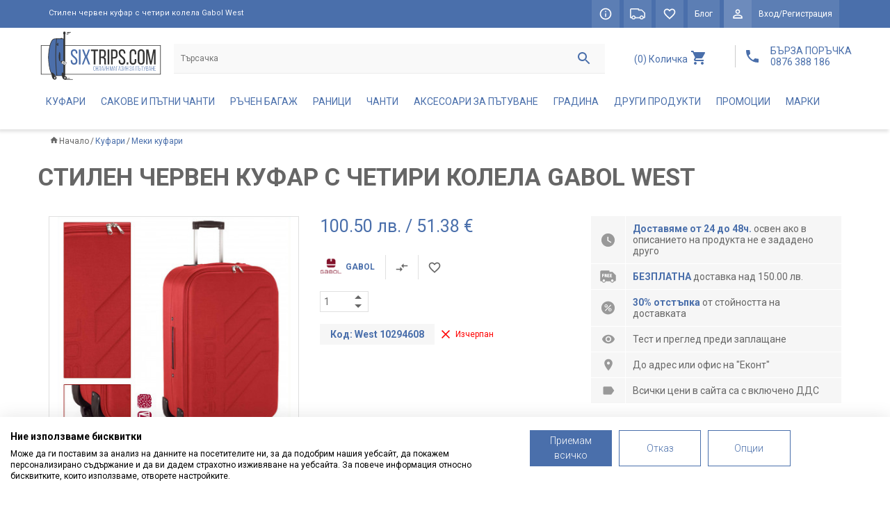

--- FILE ---
content_type: text/html; charset=UTF-8
request_url: https://sixtrips.com/%D1%81%D1%82%D0%B8%D0%BB%D0%B5%D0%BD-%D1%87%D0%B5%D1%80%D0%B2%D0%B5%D0%BD-%D0%BA%D1%83%D1%84%D0%B0%D1%80-%D1%81-%D1%87%D0%B5%D1%82%D0%B8%D1%80%D0%B8-%D0%BA%D0%BE%D0%BB%D0%B5%D0%BB%D0%B0-gabol-west-product100.html
body_size: 17412
content:
<!DOCTYPE html>
<html lang="bg">
    <head>
        <!-- META -->
        <meta charset="utf-8">
        <meta http-equiv="X-UA-Compatible" content="IE=edge,chrome=1">
        <meta name="viewport" content="user-scalable=no, initial-scale=1.0, maximum-scale=1.0, width=device-width">
        <meta name="theme-color" content="#4a6fab">
        <title> &#5129; Стилен червен куфар с четири колела Gabol West цена 100.5 лв.</title>
        <meta content="размер: 44х67х26 см. обем: 57 литра тегло: 3,6 кг. материал: текстил /полиестер/ колела - 4 бр. издърпваща се дръжка  Стилен червен куфар с четири кол..." name="description">
        <meta content="&#5129; Стилен червен куфар с четири колела Gabol West" property="og:title">
        <meta content="размер: 44х67х26 см. обем: 57 литра тегло: 3,6 кг. материал: текстил /полиестер/ колела - 4 бр. издърпваща се дръжка  Стилен червен куфар с четири кол..." property="og:description">
        <meta name="keywords" content="Стилен, червен, куфар, с, четири, колела, Gabol, West">
                <meta content="https://sixtrips.com/f/products/o/0/aa234cf53d31ee54d89cae2c6e98f6b8.jpg" property="og:image">
                        <meta name="author" content="tarasoft">

        
        
        
        
        <!-- CSS -->
        <link rel="icon" type="image/png" href="/box/img/fav.png"/>


                    <link rel="stylesheet" type='text/css' href="/box/css/all.css?p=205">
        

        
        <!-- FUNCTIONS -->
        <script>
            var deviceTypeCheck = "desktop";
        </script>

        <!-- JS -->


                    <script src="/box/js/all.js?p=205"></script>

        
        <script src="https://consent.cookiefirst.com/sites/sixtrips.com-3c959ca5-65e2-4256-9085-391d62e3e284/consent.js"></script>


        
        
        <!-- Global site tag (gtag.js) - Google AdWords: 796876187 -->
        <script async src="https://www.googletagmanager.com/gtag/js?id=UA-57885851-1"></script>
        <script>
        
          window.dataLayer = window.dataLayer || [];
          function gtag(){dataLayer.push(arguments);}
          gtag('js', new Date());
          gtag('config', 'UA-57885851-1');
          gtag('config', 'AW-863490315');

          
        </script>

        <!-- Facebook Pixel Code -->
        <script>
        
        !function(f,b,e,v,n,t,s){if(f.fbq)return;n=f.fbq=function(){n.callMethod?
        n.callMethod.apply(n,arguments):n.queue.push(arguments)};if(!f._fbq)f._fbq=n;
        n.push=n;n.loaded=!0;n.version='2.0';n.queue=[];t=b.createElement(e);t.async=!0;
        t.src=v;s=b.getElementsByTagName(e)[0];s.parentNode.insertBefore(t,s)}(window,
        document,'script','https://connect.facebook.net/en_US/fbevents.js');
        fbq('init', '610460949142862'); // Insert your pixel ID here.
        fbq('track', 'PageView');
        
        </script>
        <noscript><img height="1" width="1" style="display:none"
        src="https://www.facebook.com/tr?id=610460949142862&ev=PageView&noscript=1"
        /></noscript>
        <!-- DO NOT MODIFY -->
        <!-- End Facebook Pixel Code -->



    </head>
    <body>
        <div id="fb-root"></div>
        <script>(function(d, s, id) {
          var js, fjs = d.getElementsByTagName(s)[0];
          if (d.getElementById(id)) return;
          js = d.createElement(s); js.id = id;
          js.src = "https://connect.facebook.net/en_US/sdk.js#xfbml=1&version=v3.0";
          fjs.parentNode.insertBefore(js, fjs);
        }(document, 'script', 'facebook-jssdk'));</script>

                    <div class="h1-wrapper">
        <div class="container relative">
            <h1 class="h1-head"> Стилен червен куфар с четири колела Gabol West</h1>
        </div>
    </div>

<header >
    <div class="top-header">

         <div class="container">
            <a href="https://sixtrips.com/" class="logo" title="SixTrips - Качествени куфари, чанти, сакове, раници за пътуване">
                <img src="/box/img/logo-white.svg" alt="SixTrips - Качествени куфари, чанти, сакове, раници за пътуване" />
            </a>

             <div class="right">
                                  <a href="https://sixtrips.com/cart/checkout" title="Количка" class="cart cart-white">
                    <span><span class="theCount"></span></span>
                </a>
                <a href="https://sixtrips.com/за-нас-page4.html" class="top-link info link-hide toolTipExplain"  title="За нас">&nbsp;</a>
                <a href="https://sixtrips.com/безплатна-доставка-над-150лв-page3.html" class="top-link delivery link-hide toolTipExplain" title="Бърза доставка">&nbsp;</a>
                                <a href='https://sixtrips.com/profile/whishlist' class="top-link favourites link-hide toolTipExplain"   title="Любими"></a>
                <a href="https://sixtrips.com/news" class="top-link blog">Блог</a>
                                    <a href="/auth/index" title="Вход/Регистрация" class="top-link login">Вход/Регистрация</a>
                                                             </div>
         </div>

     </div><!-- top-header -->

     <div class="header">
        <div class="left w100 header-middle">
            <div class="container">
                <div class="row">
                    <div class="left w100">
                        <a href="https://sixtrips.com/" title="SixTrips - Качествени куфари, чанти, сакове, раници за пътуване" class="logo">
                            <img src="/box/img/logo1.svg" alt="SixTrips - Качествени куфари, чанти, сакове, раници за пътуване" />
                        </a>
                        <div class="search-hld">
                            <form method="get" action="https://sixtrips.com/categories/search">
                                <input type="text" name="search" id="searchBox" value="" class="search-input" placeholder="Търсачка" />
                                <input type="submit" class="search-btn" value="" />
                            </form>
                        </div>

                        <div class="right right-btns">
                            <div class="search-mob-btn"></div>
                            <a href="https://sixtrips.com/cart/checkout" class="cart">
                                <span><span class="theCount"></span></span> <span class="txt">Количка</span>
                            </a>
                            <a href="tel:0876 388 186" class="fast-order">
                            БЪРЗА ПОРЪЧКА
                            <br />
                            0876 388 186
                            </a>
                            <div class="menu-btn">
                                  <span></span>
                                  <span></span>
                                  <span></span>
                                  <span></span>
                                  <span></span>
                                  <span></span>
                            </div>
                        </div>

                    </div>
                </div>
            </div>
        </div>
        <div class="nav-hld">
            <div class="nav-holder">
                <div class="container">
                    <div class="row">

                        <div class="right  menu-btn-hld">
                            <a href="https://sixtrips.com/" class="logo-small-screen  left">
                                <img src="/box/img/logo1.svg" alt="logo SixTrips" />
                            </a>
                            <div class="menu-btn">
                                  <span></span>
                                  <span></span>
                                  <span></span>
                                  <span></span>
                                  <span></span>
                                  <span></span>
                            </div>

                            <a href="https://sixtrips.com/cart/checkout" class="cart cart-small-screen">
                                <span><span class="theCount"></span></span> <span class="txt">Количка</span>
                            </a>
                        </div>
                        <nav>
                            <ul class="menu">
                                                                                                        <li class="has-sub menu-item">
                                        <a href="https://sixtrips.com/куфари-cat20.html" title="Куфари" class="nav-link">Куфари </a>
                                                                                    <div class="mega-arrow"></div>
                                            <div class="mega-menu">
                                                <div class="container">
                                                    <div class="row">
                                                        <div class="mega-hld">
                                                            <div class="mega-pic">
                                                                                                                                <img src="https://sixtrips.com/f/categories/b/0/6d908b739d5e0093f56fafe61695cfc8.jpeg" alt="Куфари" />
                                                                                                                            </div>
                                                            <div class="mega-ul-hld">
                                                                <ul class="mega-ul">
                                                                                                                                            <li>
                                                                            <a href="https://sixtrips.com/големи-куфари-cat64.html" data-logo="https://sixtrips.com/f/categories/b/0/e8222afd26d5ff3513b06979f1ddff73.jpeg" title="Големи куфари" class="mega-link">Големи куфари</a>
                                                                        </li>
                                                                                                                                            <li>
                                                                            <a href="https://sixtrips.com/куфари-среден-размер-cat152.html" data-logo="https://sixtrips.com/f/categories/b/0/5f7853d1b22df76e6edb424461f60f85.jpeg" title="Куфари среден размер" class="mega-link">Куфари среден размер</a>
                                                                        </li>
                                                                                                                                            <li>
                                                                            <a href="https://sixtrips.com/малки-куфари-за-ръчен-багаж-cat63.html" data-logo="https://sixtrips.com/f/categories/b/0/333ead660e184b28bceac6b1d847c62e.jpeg" title="Малки куфари за ръчен багаж" class="mega-link">Малки куфари за ръчен багаж</a>
                                                                        </li>
                                                                                                                                            <li>
                                                                            <a href="https://sixtrips.com/твърди-куфари-cat26.html" data-logo="https://sixtrips.com/f/categories/b/0/49db994065afed66034672cc07310b30.jpeg" title="Твърди куфари" class="mega-link">Твърди куфари</a>
                                                                        </li>
                                                                                                                                            <li>
                                                                            <a href="https://sixtrips.com/меки-куфари-cat27.html" data-logo="https://sixtrips.com/f/categories/b/0/0eead4f9cec5053fdc04629b35aede27.jpeg" title="Меки куфари" class="mega-link">Меки куфари</a>
                                                                        </li>
                                                                                                                                            <li>
                                                                            <a href="https://sixtrips.com/куфари-на-две-колела-cat61.html" data-logo="https://sixtrips.com/f/categories/b/0/55683cd7422d1c5e2419f3f6ef242d8d.jpeg" title="Куфари на две колела" class="mega-link">Куфари на две колела</a>
                                                                        </li>
                                                                                                                                            <li>
                                                                            <a href="https://sixtrips.com/куфари-на-четири-колела-cat86.html" data-logo="https://sixtrips.com/f/categories/b/0/53262d072d6bfe8636081ed2d9ee3f56.jpeg" title="Куфари на четири колела" class="mega-link">Куфари на четири колела</a>
                                                                        </li>
                                                                                                                                            <li>
                                                                            <a href="https://sixtrips.com/куфари-от-поликарбонат-cat155.html" data-logo="https://sixtrips.com/f/categories/b/0/1062c98aad0eead74cc1acbbd5858454.jpeg" title="Куфари от поликарбонат" class="mega-link">Куфари от поликарбонат</a>
                                                                        </li>
                                                                                                                                            <li>
                                                                            <a href="https://sixtrips.com/куфари-от-полипропилен-cat156.html" data-logo="https://sixtrips.com/f/categories/b/0/886d384ee54b3d4814c36ed98ef8cf08.jpeg" title="Куфари от полипропилен" class="mega-link">Куфари от полипропилен</a>
                                                                        </li>
                                                                                                                                            <li>
                                                                            <a href="https://sixtrips.com/куфари-от-abs-пластмаса-cat157.html" data-logo="https://sixtrips.com/f/categories/b/0/3e980597c15baa88539930231921d912.jpeg" title="Куфари от ABS пластмаса" class="mega-link">Куфари от ABS пластмаса</a>
                                                                        </li>
                                                                                                                                            <li>
                                                                            <a href="https://sixtrips.com/дамски-куфари-cat158.html" data-logo="https://sixtrips.com/f/categories/b/0/9591de72098e58c60479783c4fb59c04.jpeg" title="Дамски куфари" class="mega-link">Дамски куфари</a>
                                                                        </li>
                                                                                                                                            <li>
                                                                            <a href="https://sixtrips.com/мъжки-куфари-cat159.html" data-logo="https://sixtrips.com/f/categories/b/0/befb0ddea8fe41d61e08be138829f03a.jpeg" title="Мъжки куфари" class="mega-link">Мъжки куфари</a>
                                                                        </li>
                                                                                                                                    </ul>
                                                            </div>
                                                        </div><!-- mega-hld -->
                                                    </div><!-- row -->
                                                </div><!-- container -->
                                            </div><!-- mega-menu -->
                                                                            </li>
                                                                                                                                            <li class="has-sub menu-item">
                                        <a href="https://sixtrips.com/сакове-и-пътни-чанти-cat57.html" title="Сакове и пътни чанти" class="nav-link">Сакове и пътни чанти </a>
                                                                                    <div class="mega-arrow"></div>
                                            <div class="mega-menu">
                                                <div class="container">
                                                    <div class="row">
                                                        <div class="mega-hld">
                                                            <div class="mega-pic">
                                                                                                                                <img src="https://sixtrips.com/f/categories/b/0/4abd3f30f3b42e53c7d75abdc15ee094.jpeg" alt="Сакове и пътни чанти" />
                                                                                                                            </div>
                                                            <div class="mega-ul-hld">
                                                                <ul class="mega-ul">
                                                                                                                                            <li>
                                                                            <a href="https://sixtrips.com/сакове-и-пътни-чанти-cat67.html" data-logo="https://sixtrips.com/f/categories/b/0/3013d6b4eaf054f49abfbb7aa218aabd.png" title="Сакове и пътни чанти" class="mega-link">Сакове и пътни чанти</a>
                                                                        </li>
                                                                                                                                            <li>
                                                                            <a href="https://sixtrips.com/сакове-на-колела-cat68.html" data-logo="https://sixtrips.com/f/categories/b/0/b81b0bcd84fdf2642416a2d5d5c270d6.png" title="Сакове на колела" class="mega-link">Сакове на колела</a>
                                                                        </li>
                                                                                                                                    </ul>
                                                            </div>
                                                        </div><!-- mega-hld -->
                                                    </div><!-- row -->
                                                </div><!-- container -->
                                            </div><!-- mega-menu -->
                                                                            </li>
                                                                                                                                            <li class="has-sub menu-item">
                                        <a href="https://sixtrips.com/ръчен-багаж-cat146.html" title="Ръчен багаж" class="nav-link">Ръчен багаж </a>
                                                                                    <div class="mega-arrow"></div>
                                            <div class="mega-menu">
                                                <div class="container">
                                                    <div class="row">
                                                        <div class="mega-hld">
                                                            <div class="mega-pic">
                                                                                                                                <img src="https://sixtrips.com/f/categories/b/0/7cc1a69fc0b37a03bebd43bef268df68.jpeg" alt="Ръчен багаж" />
                                                                                                                            </div>
                                                            <div class="mega-ul-hld">
                                                                <ul class="mega-ul">
                                                                                                                                            <li>
                                                                            <a href="https://sixtrips.com/малък-ръчен-багаж-wizz-air-до-40х30х20см-cat147.html" data-logo="https://sixtrips.com/f/categories/b/0/467b4ab14e890c4f14fc106e9fa8e0f0.jpeg" title="Малък ръчен багаж Wizz Air до 40х30х20см" class="mega-link">Малък ръчен багаж Wizz Air до 40х30х20см</a>
                                                                        </li>
                                                                                                                                            <li>
                                                                            <a href="https://sixtrips.com/малък-безплатен-кабинен-ръчен-багаж-ryan-air-до-40x25х20см-cat151.html" data-logo="https://sixtrips.com/f/categories/b/0/b2c8f7559b7a52ff0ebf0cbdc1c24755.jpeg" title="Малък безплатен кабинен ръчен багаж Ryan Air до 40x25х20см" class="mega-link">Малък безплатен кабинен ръчен багаж Ryan Air до 40x25х20см</a>
                                                                        </li>
                                                                                                                                            <li>
                                                                            <a href="https://sixtrips.com/голям-плaтен-ръчен-багаж-wizz-air-priority-до-55х40х23см-cat166.html" data-logo="https://sixtrips.com/f/categories/b/0/aad7b2db65abb848fc656f0f80ab4fb5.jpeg" title="Голям плaтен ръчен багаж Wizz Air Priority до 55х40х23см" class="mega-link">Голям плaтен ръчен багаж Wizz Air Priority до 55х40х23см</a>
                                                                        </li>
                                                                                                                                            <li>
                                                                            <a href="https://sixtrips.com/голям-плaтен-ръчен-багаж-ryan-air-priority-до-55х40х20см-cat167.html" data-logo="https://sixtrips.com/f/categories/b/0/bf0253c7f9696f0e84a4e2637201eafa.jpeg" title="Голям плaтен ръчен багаж Ryan Air Priority до 55х40х20см" class="mega-link">Голям плaтен ръчен багаж Ryan Air Priority до 55х40х20см</a>
                                                                        </li>
                                                                                                                                    </ul>
                                                            </div>
                                                        </div><!-- mega-hld -->
                                                    </div><!-- row -->
                                                </div><!-- container -->
                                            </div><!-- mega-menu -->
                                                                            </li>
                                                                                                                                            <li class="has-sub menu-item">
                                        <a href="https://sixtrips.com/раници-cat18.html" title="Раници" class="nav-link">Раници </a>
                                                                                    <div class="mega-arrow"></div>
                                            <div class="mega-menu">
                                                <div class="container">
                                                    <div class="row">
                                                        <div class="mega-hld">
                                                            <div class="mega-pic">
                                                                                                                                <img src="https://sixtrips.com/f/categories/b/0/072fa117146ab9220a11070d48d28029.png" alt="Раници" />
                                                                                                                            </div>
                                                            <div class="mega-ul-hld">
                                                                <ul class="mega-ul">
                                                                                                                                            <li>
                                                                            <a href="https://sixtrips.com/раници-за-пътуване-и-туризъм-cat45.html" data-logo="https://sixtrips.com/f/categories/b/0/380353ae02fa394703e944683415f0f3.png" title="Раници за пътуване и туризъм" class="mega-link">Раници за пътуване и туризъм</a>
                                                                        </li>
                                                                                                                                            <li>
                                                                            <a href="https://sixtrips.com/спортни-раници-cat65.html" data-logo="https://sixtrips.com/f/categories/b/0/6928b85d8bf8b49114089ea3ce82b315.png" title="Спортни раници" class="mega-link">Спортни раници</a>
                                                                        </li>
                                                                                                                                            <li>
                                                                            <a href="https://sixtrips.com/детски-раници-за-училище-cat66.html" data-logo="https://sixtrips.com/f/categories/b/0/abc76ae7132b700e36d8b7dee0b94ef1.jpeg" title="Детски раници за училище" class="mega-link">Детски раници за училище</a>
                                                                        </li>
                                                                                                                                            <li>
                                                                            <a href="https://sixtrips.com/раници-за-лаптоп-cat91.html" data-logo="https://sixtrips.com/f/categories/b/0/ac31d598cb74927f9ddbfe68b01da0cd.png" title="Раници за лаптоп" class="mega-link">Раници за лаптоп</a>
                                                                        </li>
                                                                                                                                            <li>
                                                                            <a href="https://sixtrips.com/раници-с-колела-cat92.html" data-logo="https://sixtrips.com/f/categories/b/0/68ce62e3d2e4e7d3e7c7fcddfaf8fe45.png" title="Раници с колела" class="mega-link">Раници с колела</a>
                                                                        </li>
                                                                                                                                            <li>
                                                                            <a href="https://sixtrips.com/училищни-комплекти-cat143.html" data-logo="https://sixtrips.com/f/categories/b/0/fc2a90616f6fd1bd12e8109bad38440b.jpg" title="Училищни комплекти" class="mega-link">Училищни комплекти</a>
                                                                        </li>
                                                                                                                                            <li>
                                                                            <a href="https://sixtrips.com/ежедневни-раници-cat145.html" data-logo="https://sixtrips.com/f/categories/b/0/2fcf52c225e2144620319ef6902def42.jpg" title="Ежедневни раници" class="mega-link">Ежедневни раници</a>
                                                                        </li>
                                                                                                                                    </ul>
                                                            </div>
                                                        </div><!-- mega-hld -->
                                                    </div><!-- row -->
                                                </div><!-- container -->
                                            </div><!-- mega-menu -->
                                                                            </li>
                                                                                                                                            <li class="has-sub menu-item">
                                        <a href="https://sixtrips.com/чанти-cat74.html" title="Чанти" class="nav-link">Чанти </a>
                                                                                    <div class="mega-arrow"></div>
                                            <div class="mega-menu">
                                                <div class="container">
                                                    <div class="row">
                                                        <div class="mega-hld">
                                                            <div class="mega-pic">
                                                                                                                                <img src="https://sixtrips.com/f/categories/b/0/f868eef687bc8ef0ca87d3aeaaba4273.png" alt="Чанти" />
                                                                                                                            </div>
                                                            <div class="mega-ul-hld">
                                                                <ul class="mega-ul">
                                                                                                                                            <li>
                                                                            <a href="https://sixtrips.com/чанти-за-рамо-cat76.html" data-logo="https://sixtrips.com/f/categories/b/0/722e49ce00fef09b9da1623bf627c688.png" title="Чанти за рамо" class="mega-link">Чанти за рамо</a>
                                                                        </li>
                                                                                                                                            <li>
                                                                            <a href="https://sixtrips.com/чанти-за-кръста-cat77.html" data-logo="https://sixtrips.com/f/categories/b/0/e2e71941a9ff7a66da83b5acf1da9396.png" title="Чанти за кръста" class="mega-link">Чанти за кръста</a>
                                                                        </li>
                                                                                                                                            <li>
                                                                            <a href="https://sixtrips.com/дамски-чанти-cat78.html" data-logo="https://sixtrips.com/f/categories/b/0/804b912bbdf2a862b75f1972e9deb278.png" title="Дамски чанти" class="mega-link">Дамски чанти</a>
                                                                        </li>
                                                                                                                                            <li>
                                                                            <a href="https://sixtrips.com/чанти-за-лаптоп-cat87.html" data-logo="https://sixtrips.com/f/categories/b/0/e31afcba990836ef63dcb43881522b37.png" title="Чанти за лаптоп" class="mega-link">Чанти за лаптоп</a>
                                                                        </li>
                                                                                                                                            <li>
                                                                            <a href="https://sixtrips.com/чанти-за-таблет-cat88.html" data-logo="https://sixtrips.com/f/categories/b/0/9ba7c72157f7cd57d2c5618e2351a3ff.png" title="Чанти за таблет" class="mega-link">Чанти за таблет</a>
                                                                        </li>
                                                                                                                                            <li>
                                                                            <a href="https://sixtrips.com/бизнес-чанти-cat89.html" data-logo="https://sixtrips.com/f/categories/b/0/5e887cefdcb768435f1aba724cfe73df.png" title="Бизнес чанти" class="mega-link">Бизнес чанти</a>
                                                                        </li>
                                                                                                                                            <li>
                                                                            <a href="https://sixtrips.com/универсални-чанти-cat117.html" data-logo="https://sixtrips.com/f/categories/b/0/2e2b65e9879f2eb056f763e77ae6bff5.png" title="Универсални чанти" class="mega-link">Универсални чанти</a>
                                                                        </li>
                                                                                                                                            <li>
                                                                            <a href="https://sixtrips.com/чанти-за-пазар-cat119.html" data-logo="https://sixtrips.com/f/categories/b/0/630157c47541848fc3ac72b03034daa2.png" title="Чанти за пазар" class="mega-link">Чанти за пазар</a>
                                                                        </li>
                                                                                                                                            <li>
                                                                            <a href="https://sixtrips.com/месинджър-чанти-cat125.html" data-logo="https://sixtrips.com/f/categories/b/0/7410750de5cfde49127570992c41dad2.png" title="Месинджър чанти" class="mega-link">Месинджър чанти</a>
                                                                        </li>
                                                                                                                                            <li>
                                                                            <a href="https://sixtrips.com/хладилни-и-термо-чанти-cat154.html" data-logo="https://sixtrips.com/f/categories/b/0/950e3250842e7869890b0eddf1967224.jpeg" title="Хладилни и термо чанти" class="mega-link">Хладилни и термо чанти</a>
                                                                        </li>
                                                                                                                                            <li>
                                                                            <a href="https://sixtrips.com/чанти-за-детска-количка-cat169.html" data-logo="https://sixtrips.com/f/categories/b/0/f530862ac34f43a8739aa0ee672e9335.jpeg" title="Чанти за детска количка" class="mega-link">Чанти за детска количка</a>
                                                                        </li>
                                                                                                                                    </ul>
                                                            </div>
                                                        </div><!-- mega-hld -->
                                                    </div><!-- row -->
                                                </div><!-- container -->
                                            </div><!-- mega-menu -->
                                                                            </li>
                                                                                                                                            <li class="has-sub menu-item">
                                        <a href="https://sixtrips.com/аксесоари-за-пътуване-cat17.html" title="Аксесоари за пътуване" class="nav-link">Аксесоари за пътуване </a>
                                                                                    <div class="mega-arrow"></div>
                                            <div class="mega-menu">
                                                <div class="container">
                                                    <div class="row">
                                                        <div class="mega-hld">
                                                            <div class="mega-pic">
                                                                                                                                <img src="https://sixtrips.com/f/categories/b/0/be962cc3766fec4d754298a208159f77.png" alt="Аксесоари за пътуване" />
                                                                                                                            </div>
                                                            <div class="mega-ul-hld">
                                                                <ul class="mega-ul">
                                                                                                                                            <li>
                                                                            <a href="https://sixtrips.com/катинари-за-багаж-cat105.html" data-logo="https://sixtrips.com/f/categories/b/0/400ccb66df2fac4d03f0bd32e1db6ad6.png" title="Катинари за багаж" class="mega-link">Катинари за багаж</a>
                                                                        </li>
                                                                                                                                            <li>
                                                                            <a href="https://sixtrips.com/възглавници-за-път-cat106.html" data-logo="https://sixtrips.com/f/categories/b/0/eb3fbb242bf1b20f1fe4944ed6355e42.png" title="Възглавници за път" class="mega-link">Възглавници за път</a>
                                                                        </li>
                                                                                                                                            <li>
                                                                            <a href="https://sixtrips.com/етикети-за-куфари-cat107.html" data-logo="https://sixtrips.com/f/categories/b/0/757448a94cbd59742a31fae5a1a27cc3.png" title="Етикети за куфари" class="mega-link">Етикети за куфари</a>
                                                                        </li>
                                                                                                                                            <li>
                                                                            <a href="https://sixtrips.com/колани-за-куфар-cat108.html" data-logo="https://sixtrips.com/f/categories/b/0/50001c81dd63f3c5d5add81aa8236f0b.png" title="Колани за куфар" class="mega-link">Колани за куфар</a>
                                                                        </li>
                                                                                                                                            <li>
                                                                            <a href="https://sixtrips.com/калъфи-за-паспорт-cat109.html" data-logo="https://sixtrips.com/f/categories/b/0/984db2c74e0fa12539f9e4d07afdcc7a.png" title="Калъфи за паспорт" class="mega-link">Калъфи за паспорт</a>
                                                                        </li>
                                                                                                                                            <li>
                                                                            <a href="https://sixtrips.com/портфейли-за-документи-cat110.html" data-logo="https://sixtrips.com/f/categories/b/0/63ad234f9358816b99b66b4ae5c8acdc.png" title="Портфейли за документи" class="mega-link">Портфейли за документи</a>
                                                                        </li>
                                                                                                                                            <li>
                                                                            <a href="https://sixtrips.com/адаптер-за-пътуване-cat111.html" data-logo="https://sixtrips.com/f/categories/b/0/12864bfc859ed6d61925b3e944b7d9c2.png" title="Адаптер за пътуване" class="mega-link">Адаптер за пътуване</a>
                                                                        </li>
                                                                                                                                            <li>
                                                                            <a href="https://sixtrips.com/принадлежности-cat120.html" data-logo="https://sixtrips.com/f/categories/b/0/7edbd275be4d7c77af77b0d661e135cf.png" title="Принадлежности" class="mega-link">Принадлежности</a>
                                                                        </li>
                                                                                                                                            <li>
                                                                            <a href="https://sixtrips.com/везни-за-багаж-cat121.html" data-logo="https://sixtrips.com/f/categories/b/0/c8b1df95d0a7aec0f09385639242e544.png" title="Везни за багаж" class="mega-link">Везни за багаж</a>
                                                                        </li>
                                                                                                                                            <li>
                                                                            <a href="https://sixtrips.com/чанти-и-калъфи-за-дрехи-и-обувки-cat122.html" data-logo="https://sixtrips.com/f/categories/b/0/fade5f48cb5c709860d0d1c38af72d55.png" title="Чанти и калъфи за дрехи и обувки" class="mega-link">Чанти и калъфи за дрехи и обувки</a>
                                                                        </li>
                                                                                                                                            <li>
                                                                            <a href="https://sixtrips.com/тоалетни-чанти-несесери-cat123.html" data-logo="https://sixtrips.com/f/categories/b/0/bee834d6bc6eff48b1b1029e8d52e289.png" title="Тоалетни чанти, несесери" class="mega-link">Тоалетни чанти, несесери</a>
                                                                        </li>
                                                                                                                                            <li>
                                                                            <a href="https://sixtrips.com/други-аксесоари-cat124.html" data-logo="https://sixtrips.com/f/categories/b/0/3109693411b76f1e30e422fb888a46b9.png" title="Други аксесоари" class="mega-link">Други аксесоари</a>
                                                                        </li>
                                                                                                                                            <li>
                                                                            <a href="https://sixtrips.com/ключодържатели-cat131.html" data-logo="https://sixtrips.com/f/categories/b/0/40bda5d2492cc396c990d30a4090c074.jpg" title="Ключодържатели" class="mega-link">Ключодържатели</a>
                                                                        </li>
                                                                                                                                            <li>
                                                                            <a href="https://sixtrips.com/термо-чаши-и-бутилки-и-термоси-за-път-cat138.html" data-logo="https://sixtrips.com/f/categories/b/0/a2c8f9aa311ad404719cadb2c9feb770.jpg" title="Термо чаши и бутилки и термоси за път" class="mega-link">Термо чаши и бутилки и термоси за път</a>
                                                                        </li>
                                                                                                                                            <li>
                                                                            <a href="https://sixtrips.com/дъждобрани-cat140.html" data-logo="https://sixtrips.com/f/categories/b/0/c95b235dce02296344aa9530ea21153f.jpg" title="Дъждобрани" class="mega-link">Дъждобрани</a>
                                                                        </li>
                                                                                                                                            <li>
                                                                            <a href="https://sixtrips.com/портативни-bluetooth-колонки-cat160.html" data-logo="https://sixtrips.com/f/categories/b/0/8c2c6abdb0113374a28631f29bd987d8.jpeg" title="Портативни Bluetooth колонки" class="mega-link">Портативни Bluetooth колонки</a>
                                                                        </li>
                                                                                                                                            <li>
                                                                            <a href="https://sixtrips.com/преносими-батерии-power-bank-cat161.html" data-logo="https://sixtrips.com/f/categories/b/0/ba79c8f75d0b04a162be453200bbbff2.jpeg" title="Преносими батерии Power Bank" class="mega-link">Преносими батерии Power Bank</a>
                                                                        </li>
                                                                                                                                            <li>
                                                                            <a href="https://sixtrips.com/кутии-за-храна-прибори-за-хранене-и-отварачки-за-бутилки-cat162.html" data-logo="https://sixtrips.com/f/categories/b/0/a0cc84905338fda6d09bfe84468507ed.jpeg" title="Кутии за храна, прибори за хранене и отварачки за бутилки" class="mega-link">Кутии за храна, прибори за хранене и отварачки за бутилки</a>
                                                                        </li>
                                                                                                                                            <li>
                                                                            <a href="https://sixtrips.com/визитници-и-кутийки-за-кредитни-карти-cat163.html" data-logo="https://sixtrips.com/f/categories/b/0/8dd093be452dd28727ef392b6c67e964.jpeg" title="Визитници и кутийки за кредитни карти" class="mega-link">Визитници и кутийки за кредитни карти</a>
                                                                        </li>
                                                                                                                                    </ul>
                                                            </div>
                                                        </div><!-- mega-hld -->
                                                    </div><!-- row -->
                                                </div><!-- container -->
                                            </div><!-- mega-menu -->
                                                                            </li>
                                                                                                                                            <li class="has-sub menu-item">
                                        <a href="https://sixtrips.com/градина-cat184.html" title="Градина" class="nav-link">Градина </a>
                                                                                    <div class="mega-arrow"></div>
                                            <div class="mega-menu">
                                                <div class="container">
                                                    <div class="row">
                                                        <div class="mega-hld">
                                                            <div class="mega-pic">
                                                                                                                                <img src="https://sixtrips.com/f/categories/b/0/575d5cee0d9b3abdc0ccd2b2c5a8b01a.png" alt="Градина" />
                                                                                                                            </div>
                                                            <div class="mega-ul-hld">
                                                                <ul class="mega-ul">
                                                                                                                                            <li>
                                                                            <a href="https://sixtrips.com/навеси-перголи-и-тенти-cat185.html" data-logo="https://sixtrips.com/f/categories/b/0/29342586cb84b077e98a696d226a0886.png" title="Навеси, перголи и тенти" class="mega-link">Навеси, перголи и тенти</a>
                                                                        </li>
                                                                                                                                            <li>
                                                                            <a href="https://sixtrips.com/оранжерии-и-парници-cat186.html" data-logo="https://sixtrips.com/f/categories/b/0/55acf34a5b54da3be1991abc6c82d906.png" title="Оранжерии и парници" class="mega-link">Оранжерии и парници</a>
                                                                        </li>
                                                                                                                                            <li>
                                                                            <a href="https://sixtrips.com/градински-аксесоари-и-инструменти-cat187.html" data-logo="https://sixtrips.com/f/categories/b/0/0cda2035adafff8bbcfa3562cb147051.png" title="Градински аксесоари и инструменти" class="mega-link">Градински аксесоари и инструменти</a>
                                                                        </li>
                                                                                                                                            <li>
                                                                            <a href="https://sixtrips.com/батути-за-двор-cat188.html" data-logo="https://sixtrips.com/f/categories/b/0/341d666f0d9bfcb74a02ad5d5b2c3134.png" title="Батути за двор" class="mega-link">Батути за двор</a>
                                                                        </li>
                                                                                                                                    </ul>
                                                            </div>
                                                        </div><!-- mega-hld -->
                                                    </div><!-- row -->
                                                </div><!-- container -->
                                            </div><!-- mega-menu -->
                                                                            </li>
                                                                                                                                                                                                                                                                                                                                                                                                                                                                                                                                                                                                                                                                                                                                                                                                                                                                                <li class="has-sub menu-item">
                                    <a href="javascript:void(0);" title="Други продукти" class="nav-link">Други продукти</a>
                                    <div class="mega-arrow"></div>
                                    <div class="mega-menu">
                                        <div class="container">
                                            <div class="row">
                                                <div class="mega-hld">
                                                    <div class="mega-pic">
                                                        <img src="/box/img/mega-pic.png" alt="mega pic" />
                                                    </div>
                                                    <div class="mega-ul-hld">
                                                        <ul class="mega-ul">
                                                                                                                                                                                                                                                                                                                                                                                                                                                                                                                                                                                                                                                                                                                                                                                                                                                                                                                                                                                                                                                                                                    <li>
                                                                        <a href="https://sixtrips.com/чадъри-cat33.html" title="Чадъри" class="mega-link">Чадъри</a>
                                                                    </li>
                                                                                                                                                                                                                                                                <li>
                                                                        <a href="https://sixtrips.com/портфейли-и-колани-cat72.html" title="Портфейли и колани" class="mega-link">Портфейли и колани</a>
                                                                    </li>
                                                                                                                                                                                                                                                                <li>
                                                                        <a href="https://sixtrips.com/книги-планери-карти-и-пътеводители-cat73.html" title="Книги, планери, карти и пътеводители" class="mega-link">Книги, планери, карти и пътеводители</a>
                                                                    </li>
                                                                                                                                                                                                                                                                <li>
                                                                        <a href="https://sixtrips.com/gps-устройства-cat75.html" title="GPS устройства" class="mega-link">GPS устройства</a>
                                                                    </li>
                                                                                                                                                                                                                                                                <li>
                                                                        <a href="https://sixtrips.com/калъфи-за-устройства-cat79.html" title="Калъфи за устройства" class="mega-link">Калъфи за устройства</a>
                                                                    </li>
                                                                                                                                                                                                                                                                <li>
                                                                        <a href="https://sixtrips.com/подводен-туризъм-cat132.html" title="Подводен туризъм" class="mega-link">Подводен туризъм</a>
                                                                    </li>
                                                                                                                                                                                                                                                                <li>
                                                                        <a href="https://sixtrips.com/чаши-с-печат-cat153.html" title="Чаши с печат" class="mega-link">Чаши с печат</a>
                                                                    </li>
                                                                                                                                                                                                                                                                <li>
                                                                        <a href="https://sixtrips.com/продукти-за-деца-cat168.html" title="Продукти за деца" class="mega-link">Продукти за деца</a>
                                                                    </li>
                                                                                                                                                                                                                                                                <li>
                                                                        <a href="https://sixtrips.com/игри-и-пъзели-cat170.html" title="Игри и пъзели" class="mega-link">Игри и пъзели</a>
                                                                    </li>
                                                                                                                                                                                                                                                                <li>
                                                                        <a href="https://sixtrips.com/барбекю-cat172.html" title="Барбекю" class="mega-link">Барбекю</a>
                                                                    </li>
                                                                                                                                                                                                                                                                <li>
                                                                        <a href="https://sixtrips.com/за-дома-cat173.html" title="За дома" class="mega-link">За дома</a>
                                                                    </li>
                                                                                                                                                                                    </ul>
                                                    </div>
                                                </div><!-- mega-hld -->
                                            </div><!-- row -->
                                        </div><!-- container -->
                                    </div><!-- mega-menu -->
                                </li>
                                <li class="menu-item">
                                    <a href="https://sixtrips.com/promotions.html" title="Промоции" class="nav-link">Промоции </a>
                                </li>
                                <li class="menu-item">
                                    <a href="https://sixtrips.com/brands.html" title="Марки" class="nav-link">Марки </a>
                                </li>
                            </ul>
                        </nav>

                    </div>
                </div>
            </div><!-- nav-holder -->
        </div> <!-- nav-hld -->

     </div><!-- header -->

</header><!-- End Header -->
        <div id="main_content" class="left w100">
            
<div class="container relative">
        <div class="row">
            
<div class="path col-md-12 col-sm-12 col-xs-12" itemscope itemtype="http://schema.org/BreadcrumbList" >
    <ol class="breadcrumb">
        <li itemprop="itemListElement" itemscope itemtype="http://schema.org/ListItem">
            <a href="https://sixtrips.com/" itemtype="http://schema.org/Thing" itemprop="item" class="path-link">
                <span itemprop="name">Начало</span>
            </a>
            <meta itemprop="position" content="1">
        </li>
                    
                                    <li class="path-link " itemprop="itemListElement" itemscope itemtype="http://schema.org/ListItem">
                        <a href="https://sixtrips.com/куфари-cat20.html" itemtype="http://schema.org/Thing" itemprop="item">
                            <span itemprop="name">Куфари</span>
                        </a>

                        <meta itemprop="position" content="2"></a>
                    </li>
                

            
                                    <li class="path-link active" itemprop="itemListElement" itemscope itemtype="http://schema.org/ListItem">
                        <a href="https://sixtrips.com/меки-куфари-cat27.html" itemtype="http://schema.org/Thing" itemprop="item">
                            <span itemprop="name">Меки куфари</span>
                        </a>

                        <meta itemprop="position" content="3"></a>
                    </li>
                

                        </ol>

</div><!-- path -->

            <div class="left w100 product-page" itemscope itemtype="http://schema.org/Product">
                <strong itemprop="name" class="product-name">Стилен червен куфар с четири колела Gabol West</strong>
                <div class="col-md-4 col-sm-6 col-xs-12">

                    <div class="owl-carousel gallery-top">
                                                                              <div class="slide">
                               <a href="https://sixtrips.com/f/products/m/0/aa234cf53d31ee54d89cae2c6e98f6b8.jpg" data-lightbox="gallery" >
                                   <img  src="https://sixtrips.com/f/products/mb/0/aa234cf53d31ee54d89cae2c6e98f6b8.jpg" style="max-height:335px;" alt="">
                               </a>
                           </div>
                                                   
                    </div><!-- gallery-top -->

                    <div class="owl-carousel gallery-thumbs">
                                            </div><!-- gallery-thumbs -->

                </div>


                                    <span itemprop="manufacturer" itemscope itemtype="http://schema.org/Organization" class="hidden">
                        <meta itemprop="legalName" content="GABOL">
                    </span>
                
                <div itemprop="offers" itemscope itemtype="http://schema.org/Offer" class="col-md-4 col-sm-6 col-xs-12">
                    <meta itemprop="priceCurrency" content="BGN">
                    <div class="product-desc product-data-row left w100">
                                                                            <div class="priceTag left w100 ">
                                <div class="left priceTagFadeOut w100">
            <div class="price"> <span itemprop="price">100.50 лв. / 51.38 €</span></div>
    </div>
                            </div>
                        
                        
                        <div class="left w100 desc-row">
                                                            <a href="https://sixtrips.com/gabol-brand10.html" title="">
                                    <img src="https://sixtrips.com/f/brands/s/0/0c0d815f6f30f146cf838a90f5560f58.png" alt="" style="max-height:32px;" class="left" />
                                    <h3 class="brand-name">GABOL</h3>
                                </a>
                                                        <div class="left" >
                                <a href="javascript:void(0);" data-product="100" onclick="addToCompare(this);"  title='Сравни' class="compare-btn toolTipExplain"></a>
                                                                <a href="javascript:void(0);" data-product="" onclick="addToFavorite(this);" title="Добави в любими" class="favourites-btn toolTipExplain"></a>
                                                            </div>
                        </div>
                        <div class="left w100 desc-row">
                            <div class="quantity  relative">
                                <input type="text" class="quantity-inp orderCount productQuant_100" id="count_100" value="1" >
                                <a href="javascript:void(0);"  class="quantity-more"></a>
                                <a href="javascript:void(0);"  class="quantity-less"></a>
                            </div>
                            <div class="colors">
                                                            </div>
                        </div>
                        
                                                <div class="left w100 desc-row">
                                                        <div class="product-code">Код: West 10294608</div>
                                                                                    <div id="statusChange" class="left ">
                                                                    <div class="availability unavailable ">
    <span class="redStatus">
        Изчерпан    </span>
</div>
                                                            </div>
                                                    </div>
                                                                        <div class="left w100 desc-row">
                                                                                    <input type="hidden" id="theProduct" value="100">
                            
                            
                            
                        </div>
                    </div>
                </div>
                <div class="col-md-4 col-sm-12 col-xs-12">
                    <div class="left w100 prod-info-cont">
                        <div class="prod-info-row fast-del">
                                                            <span>Доставяме от 24 до 48ч.</span>
                                освен ако в описанието на продукта не е зададено друго
                                                    </div>
                        <div class="prod-info-row free-del">
                            <span>БЕЗПЛАТНА </span>
                            доставка над 150.00 лв.
                        </div>
                        <div class="prod-info-row discount">
                            <span>30% отстъпка</span>
                            от стойността на доставката
                        </div>
                        <div class="prod-info-row preview">
                            Тест и преглед преди заплащане
                        </div>
                        <div class="prod-info-row location">
                            До адрес или офис на "Еконт"
                        </div>
                        <div class="prod-info-row currency">
                            Всички цени в сайта са с включено ДДС
                        </div>
                    </div>

                                        <div class="social inner">
                                                    <a href="https://www.facebook.com/sixtrips.travel.store" class="social-link" rel="noopener" target="_blank" style="background-image:url(https://sixtrips.com/f/social_icons/o/0/af0767691df5a0e6ab211eef05094e02.svg);"></a>
                                                    <a href="https://plus.google.com/+Sixtrips-com/" class="social-link" rel="noopener" target="_blank" style="background-image:url(https://sixtrips.com/f/social_icons/o/0/ab6b0e90790b0d3b2defca6e127e34b5.svg);"></a>
                                                    <a href="https://twitter.com/SixTrips_store" class="social-link" rel="noopener" target="_blank" style="background-image:url(https://sixtrips.com/f/social_icons/o/0/e567336fc22338b28f0fa5d58879774f.svg);"></a>
                                                    <a href="https://www.pinterest.com/sixtrips/" class="social-link" rel="noopener" target="_blank" style="background-image:url(https://sixtrips.com/f/social_icons/o/0/367247b1c93652dd127121d08327f4b4.svg);"></a>
                                            </div>

                    <div class="left w100">
                        <div class="fast-order-h">
                            <a href="javascript:void(0);" onclick="askAboutProduct('100',this);" class="fast-order-b mail-ask">
                                <span class="text">Въпроси за продукта</span> <br />
                                <span class="mail-ask-b">office@sixtrips.com</span>
                            </a>
                                                    </div>
                    </div>
                </div>
                <div class="clear"></div>
                <div class="col-md-6 col-sm-6 col-xs-12">

                    <div class="product-section">
                        <h3 class="prd-section-title">ОПИСАНИЕ</h3>
                        <div class="product-txt">
                            <p>размер: 44х67х26 см.<br />
<span data-tippy='' data-tippy-size='large' title='Пространството определящо какво количество багаж можете да вземете със себе си. Литража обикновено ни е предоставен от производителя и чрез него лесно можете за добиете реална представа за продукта и да прецените дали той ще бъде най-подходящ за Вашите нужди. Имайте впредвид, че освен от размерите на продукта, той зависи и от дизайна и формите му. При куфарите също и от типа на задвижване, дали е с две или четири колела. Възможно е два продукта с еднакви посочени размери, да имат различен обем.' class='toolTipExplain'>обем</span>: 57 литра<br />
тегло: 3,6 кг.<br />
материал: текстил /полиестер/<br />
колела - 4 бр.<br />
издърпваща се дръжка</p>

<p>&nbsp;</p>

                        </div>
                                                <div class="left w100 mt5">
                            <div class="fb-like" data-href="https://sixtrips.com/стилен-червен-куфар-с-четири-колела-gabol-west-product100.html" data-layout="button_count" data-action="like" data-size="small" data-show-faces="true" data-share="true"></div>
                        </div>
                                            </div>

                </div>
                                <div class="col-md-6 col-sm-6 col-xs-12">

                    <div class="product-section">
                        <h3 class="prd-section-title">Спецификация</h3>
                        <div class="left w100">

                                                                                              <div class="specification-row">
                                       <div class="spec-label">Тегло</div>
                                       <div>3.6 кг.</div>
                                   </div>
                                                                  <div class="specification-row">
                                       <div class="spec-label">Цвят</div>
                                       <div>червен </div>
                                   </div>
                                                                  <div class="specification-row">
                                       <div class="spec-label">Обем</div>
                                       <div>57 л.</div>
                                   </div>
                                                                  <div class="specification-row">
                                       <div class="spec-label">Размер</div>
                                       <div>67 см.</div>
                                   </div>
                                                                  <div class="specification-row">
                                       <div class="spec-label">Колела</div>
                                       <div>4 колела </div>
                                   </div>
                                                                  <div class="specification-row">
                                       <div class="spec-label">Материал</div>
                                       <div>полиестер </div>
                                   </div>
                                                                  <div class="specification-row">
                                       <div class="spec-label">TSA</div>
                                       <div>не </div>
                                   </div>
                                                                  <div class="specification-row">
                                       <div class="spec-label">Заключване</div>
                                       <div>не </div>
                                   </div>
                                                                  <div class="specification-row">
                                       <div class="spec-label">Тип затваряне</div>
                                       <div>цип </div>
                                   </div>
                                                                  <div class="specification-row">
                                       <div class="spec-label">Гаранция</div>
                                       <div>не </div>
                                   </div>
                                                                  <div class="specification-row">
                                       <div class="spec-label">Височина</div>
                                       <div>67 см.</div>
                                   </div>
                                                                  <div class="specification-row">
                                       <div class="spec-label">Широчина</div>
                                       <div>44 см.</div>
                                   </div>
                                                                  <div class="specification-row">
                                       <div class="spec-label">Дължина</div>
                                       <div>26 см.</div>
                                   </div>
                                                                  <div class="specification-row">
                                       <div class="spec-label">Отделения</div>
                                       <div>2 </div>
                                   </div>
                                                                  <div class="specification-row">
                                       <div class="spec-label">Колани за прихващане на багажа</div>
                                       <div>да </div>
                                   </div>
                                                                  <div class="specification-row">
                                       <div class="spec-label">Вътрешни джобове</div>
                                       <div>да </div>
                                   </div>
                                                           
                        </div>
                    </div>

                </div>
                
                
                <div class="left w100">
                     
            <link rel="stylesheet" href="/box/mods/reviews/rateyo/jquery.rateyo.min.css">
            <script src="/box/mods/reviews/rateyo/jquery.rateyo.min.js"></script>
            <script src="/box/mods/reviews/reviews.js" charset="utf-8"></script>
        <input type="hidden" id="product_id_rate" name="product_id_rate" value="100" />
<div class="col-md-6 col-sm-6 col-xs-12">

    <div class="product-section" id="rating_form">

    </div>

</div>
<div class="col-md-6 col-sm-6 col-xs-12">

    <div class="product-section">
        <h3 class="prd-section-title">
            МНЕНИЯ
                    </h3>
        <div class="left w100" id="comments_box">

        </div>
    </div>

</div>

                </div>

            </div><!-- product-page -->

                     </div><!-- row -->
</div><!-- container -->

<div class="clear"></div>


     <div class="container ">
            <div class="row">
                <section class="left w100 products-slider-hld">
                    <div class="section-title slider"><span>Сходни</span> продукти</div>
                    <div class="products-slider owl-carousel">
        <div class="slide">
        <div class="product-box " itemprop="offers" itemscope itemtype="http://schema.org/Offer">
    <meta itemprop="priceCurrency" content="BGN">

                <div class="more-btns">
                <a href="javascript:void(0);" data-product="74" onclick="addToCompare(this);" title="Сравни" class="compare-btn toolTipExplain"></a>
                        <a href="javascript:void(0);" data-product="74" onclick="addToFavorite(this);" title="Добави в любими" class="favourites-btn toolTipExplain"></a>
            </div>
    <a href="https://sixtrips.com/твърд-abs-куфар-gabol-paradise-10354703-product74.html" title="Твърд ABS куфар GABOL Paradise 10354703" class="left w100 center">
        <img src="https://sixtrips.com/f/products/s/0/f3730b5e029b7ef891f95e000082450c.jpeg" itemprop="image" class="product-box-img" alt="Твърд ABS куфар GABOL Paradise 10354703" />
    </a>
    <a href="https://sixtrips.com/твърд-abs-куфар-gabol-paradise-10354703-product74.html" title="Твърд ABS куфар GABOL Paradise 10354703" class="product-title">
        <div class="title-link" itemprop="name">Твърд ABS куфар GABOL Paradise 10354703</div>
    </a>

    
        <div class="price-hld left w100 center">
                    <span class="old-price-filler">&nbsp;</span>
        
        <span class="price">
            <span itemprop="price" content="310.00">
                310.00 лв. / 158.50 €
            </span>
        </span>
    </div>
    
            <a href="javascript:void(0);" data-product="74" onclick="addToCart(this);" class="btn-border">Купи</a>
            </div>  <!-- product-box -->
    </div><!--  slide -->
        <div class="slide">
        <div class="product-box " itemprop="offers" itemscope itemtype="http://schema.org/Offer">
    <meta itemprop="priceCurrency" content="BGN">

                <div class="more-btns">
                <a href="javascript:void(0);" data-product="89" onclick="addToCompare(this);" title="Сравни" class="compare-btn toolTipExplain"></a>
                        <a href="javascript:void(0);" data-product="89" onclick="addToFavorite(this);" title="Добави в любими" class="favourites-btn toolTipExplain"></a>
            </div>
    <a href="https://sixtrips.com/текстилен-куфар-gabol-week-55см-червен-product89.html" title="Текстилен куфар Gabol Week 55см, червен" class="left w100 center">
        <img src="https://sixtrips.com/f/products/s/0/88e77647667229c6c01ae9c86c6904f8.jpg" itemprop="image" class="product-box-img" alt="Текстилен куфар Gabol Week 55см, червен" />
    </a>
    <a href="https://sixtrips.com/текстилен-куфар-gabol-week-55см-червен-product89.html" title="Текстилен куфар Gabol Week 55см, червен" class="product-title">
        <div class="title-link" itemprop="name">Текстилен куфар Gabol Week 55см, червен</div>
    </a>

    
        <div class="price-hld left w100 center">
                    <span class="old-price-filler">&nbsp;</span>
        
        <span class="price">
            <span itemprop="price" content="133.70">
                133.70 лв. / 68.36 €
            </span>
        </span>
    </div>
    
            <a href="javascript:void(0);" data-product="89" onclick="addToCart(this);" class="btn-border">Купи</a>
            </div>  <!-- product-box -->
    </div><!--  slide -->
        <div class="slide">
        <div class="product-box " itemprop="offers" itemscope itemtype="http://schema.org/Offer">
    <meta itemprop="priceCurrency" content="BGN">

                <div class="more-btns">
                <a href="javascript:void(0);" data-product="1247" onclick="addToCompare(this);" title="Сравни" class="compare-btn toolTipExplain"></a>
                        <a href="javascript:void(0);" data-product="1247" onclick="addToFavorite(this);" title="Добави в любими" class="favourites-btn toolTipExplain"></a>
            </div>
    <a href="https://sixtrips.com/куфар-с-четири-колела-в-циклама-gabol-paradise-77см-product1247.html" title="Куфар с четири колела в циклама Gabol Paradise 77см" class="left w100 center">
        <img src="https://sixtrips.com/f/products/s/1/c07ed2fd9ab00488969979315f1f4fec.jpeg" itemprop="image" class="product-box-img" alt="Куфар с четири колела в циклама Gabol Paradise 77см" />
    </a>
    <a href="https://sixtrips.com/куфар-с-четири-колела-в-циклама-gabol-paradise-77см-product1247.html" title="Куфар с четири колела в циклама Gabol Paradise 77см" class="product-title">
        <div class="title-link" itemprop="name">Куфар с четири колела в циклама Gabol Paradise 77см</div>
    </a>

    
        <div class="price-hld left w100 center">
                    <span class="old-price-filler">&nbsp;</span>
        
        <span class="price">
            <span itemprop="price" content="310.00">
                310.00 лв. / 158.50 €
            </span>
        </span>
    </div>
    
            <a href="javascript:void(0);" data-product="1247" onclick="addToCart(this);" class="btn-border">Купи</a>
            </div>  <!-- product-box -->
    </div><!--  slide -->
        <div class="slide">
        <div class="product-box " itemprop="offers" itemscope itemtype="http://schema.org/Offer">
    <meta itemprop="priceCurrency" content="BGN">

                <div class="more-btns">
                <a href="javascript:void(0);" data-product="1666" onclick="addToCompare(this);" title="Сравни" class="compare-btn toolTipExplain"></a>
                        <a href="javascript:void(0);" data-product="1666" onclick="addToFavorite(this);" title="Добави в любими" class="favourites-btn toolTipExplain"></a>
            </div>
    <a href="https://sixtrips.com/олекотен-черен-куфар-55см-gabol-cloud-product1666.html" title="Олекотен черен куфар 55см Gabol Cloud" class="left w100 center">
        <img src="https://sixtrips.com/f/products/s/1/746641a6f4085eb0d831b0cf2dd90900.jpg" itemprop="image" class="product-box-img" alt="Олекотен черен куфар 55см Gabol Cloud" />
    </a>
    <a href="https://sixtrips.com/олекотен-черен-куфар-55см-gabol-cloud-product1666.html" title="Олекотен черен куфар 55см Gabol Cloud" class="product-title">
        <div class="title-link" itemprop="name">Олекотен черен куфар 55см Gabol Cloud</div>
    </a>

    
        <div class="price-hld left w100 center">
                    <span class="old-price-filler">&nbsp;</span>
        
        <span class="price">
            <span itemprop="price" content="243.00">
                243.00 лв. / 124.24 €
            </span>
        </span>
    </div>
    
            <a href="javascript:void(0);" data-product="1666" onclick="addToCart(this);" class="btn-border">Купи</a>
            </div>  <!-- product-box -->
    </div><!--  slide -->
        <div class="slide">
        <div class="product-box " itemprop="offers" itemscope itemtype="http://schema.org/Offer">
    <meta itemprop="priceCurrency" content="BGN">

                <div class="more-btns">
                <a href="javascript:void(0);" data-product="1667" onclick="addToCompare(this);" title="Сравни" class="compare-btn toolTipExplain"></a>
                        <a href="javascript:void(0);" data-product="1667" onclick="addToFavorite(this);" title="Добави в любими" class="favourites-btn toolTipExplain"></a>
            </div>
    <a href="https://sixtrips.com/лек-черен-куфар-на-четири-колела-gabol-cloud-product1667.html" title="Лек черен куфар на четири колела Gabol Cloud" class="left w100 center">
        <img src="https://sixtrips.com/f/products/s/1/e1d418239d0e4756a365ef6ca0a67a83.jpg" itemprop="image" class="product-box-img" alt="Лек черен куфар на четири колела Gabol Cloud" />
    </a>
    <a href="https://sixtrips.com/лек-черен-куфар-на-четири-колела-gabol-cloud-product1667.html" title="Лек черен куфар на четири колела Gabol Cloud" class="product-title">
        <div class="title-link" itemprop="name">Лек черен куфар на четири колела Gabol Cloud</div>
    </a>

    
        <div class="price-hld left w100 center">
                    <span class="old-price-filler">&nbsp;</span>
        
        <span class="price">
            <span itemprop="price" content="291.60">
                291.60 лв. / 149.09 €
            </span>
        </span>
    </div>
    
            <a href="javascript:void(0);" data-product="1667" onclick="addToCart(this);" class="btn-border">Купи</a>
            </div>  <!-- product-box -->
    </div><!--  slide -->
        <div class="slide">
        <div class="product-box " itemprop="offers" itemscope itemtype="http://schema.org/Offer">
    <meta itemprop="priceCurrency" content="BGN">

                <div class="more-btns">
                <a href="javascript:void(0);" data-product="1668" onclick="addToCompare(this);" title="Сравни" class="compare-btn toolTipExplain"></a>
                        <a href="javascript:void(0);" data-product="1668" onclick="addToFavorite(this);" title="Добави в любими" class="favourites-btn toolTipExplain"></a>
            </div>
    <a href="https://sixtrips.com/голям-куфар-с-олекотена-конструкция-gabol-cloud-product1668.html" title="Голям куфар с олекотена конструкция Gabol Cloud" class="left w100 center">
        <img src="https://sixtrips.com/f/products/s/1/0612847140562f5d4f6ff74caba15572.jpg" itemprop="image" class="product-box-img" alt="Голям куфар с олекотена конструкция Gabol Cloud" />
    </a>
    <a href="https://sixtrips.com/голям-куфар-с-олекотена-конструкция-gabol-cloud-product1668.html" title="Голям куфар с олекотена конструкция Gabol Cloud" class="product-title">
        <div class="title-link" itemprop="name">Голям куфар с олекотена конструкция Gabol Cloud</div>
    </a>

    
        <div class="price-hld left w100 center">
                    <span class="old-price-filler">&nbsp;</span>
        
        <span class="price">
            <span itemprop="price" content="341.00">
                341.00 лв. / 174.35 €
            </span>
        </span>
    </div>
    
            <a href="javascript:void(0);" data-product="1668" onclick="addToCart(this);" class="btn-border">Купи</a>
            </div>  <!-- product-box -->
    </div><!--  slide -->
        <div class="slide">
        <div class="product-box " itemprop="offers" itemscope itemtype="http://schema.org/Offer">
    <meta itemprop="priceCurrency" content="BGN">

                <div class="more-btns">
                <a href="javascript:void(0);" data-product="1672" onclick="addToCompare(this);" title="Сравни" class="compare-btn toolTipExplain"></a>
                        <a href="javascript:void(0);" data-product="1672" onclick="addToFavorite(this);" title="Добави в любими" class="favourites-btn toolTipExplain"></a>
            </div>
    <a href="https://sixtrips.com/син-куфар-gabol-cloud-с-четири-колела-31л-product1672.html" title="Син куфар Gabol Cloud с четири колела 31л" class="left w100 center">
        <img src="https://sixtrips.com/f/products/s/1/d9b6daea6ac888fef10e634f127e4756.jpg" itemprop="image" class="product-box-img" alt="Син куфар Gabol Cloud с четири колела 31л" />
    </a>
    <a href="https://sixtrips.com/син-куфар-gabol-cloud-с-четири-колела-31л-product1672.html" title="Син куфар Gabol Cloud с четири колела 31л" class="product-title">
        <div class="title-link" itemprop="name">Син куфар Gabol Cloud с четири колела 31л</div>
    </a>

    
        <div class="price-hld left w100 center">
                    <span class="old-price-filler">&nbsp;</span>
        
        <span class="price">
            <span itemprop="price" content="243.00">
                243.00 лв. / 124.24 €
            </span>
        </span>
    </div>
    
            <a href="javascript:void(0);" data-product="1672" onclick="addToCart(this);" class="btn-border">Купи</a>
            </div>  <!-- product-box -->
    </div><!--  slide -->
        <div class="slide">
        <div class="product-box " itemprop="offers" itemscope itemtype="http://schema.org/Offer">
    <meta itemprop="priceCurrency" content="BGN">

                <div class="more-btns">
                <a href="javascript:void(0);" data-product="1673" onclick="addToCompare(this);" title="Сравни" class="compare-btn toolTipExplain"></a>
                        <a href="javascript:void(0);" data-product="1673" onclick="addToFavorite(this);" title="Добави в любими" class="favourites-btn toolTipExplain"></a>
            </div>
    <a href="https://sixtrips.com/ултралек-текстилен-куфар-gabol-cloud-69см-product1673.html" title="Ултралек текстилен куфар Gabol Cloud 69см" class="left w100 center">
        <img src="https://sixtrips.com/f/products/s/1/7f39e406317b340e2b91631e7a5780b4.jpg" itemprop="image" class="product-box-img" alt="Ултралек текстилен куфар Gabol Cloud 69см" />
    </a>
    <a href="https://sixtrips.com/ултралек-текстилен-куфар-gabol-cloud-69см-product1673.html" title="Ултралек текстилен куфар Gabol Cloud 69см" class="product-title">
        <div class="title-link" itemprop="name">Ултралек текстилен куфар Gabol Cloud 69см</div>
    </a>

    
        <div class="price-hld left w100 center">
                    <span class="old-price-filler">&nbsp;</span>
        
        <span class="price">
            <span itemprop="price" content="291.60">
                291.60 лв. / 149.09 €
            </span>
        </span>
    </div>
    
            <a href="javascript:void(0);" data-product="1673" onclick="addToCart(this);" class="btn-border">Купи</a>
            </div>  <!-- product-box -->
    </div><!--  slide -->
        <div class="slide">
        <div class="product-box " itemprop="offers" itemscope itemtype="http://schema.org/Offer">
    <meta itemprop="priceCurrency" content="BGN">

                <div class="more-btns">
                <a href="javascript:void(0);" data-product="1881" onclick="addToCompare(this);" title="Сравни" class="compare-btn toolTipExplain"></a>
                        <a href="javascript:void(0);" data-product="1881" onclick="addToFavorite(this);" title="Добави в любими" class="favourites-btn toolTipExplain"></a>
            </div>
    <a href="https://sixtrips.com/черен-куфар-за-ръчен-багаж-52см-puccini-camerino-product1881.html" title="Черен куфар за ръчен багаж 52см Puccini Camerino" class="left w100 center">
        <img src="https://sixtrips.com/f/products/s/1/5e4c703a2b5ce604867d499d2311d589.jpg" itemprop="image" class="product-box-img" alt="Черен куфар за ръчен багаж 52см Puccini Camerino" />
    </a>
    <a href="https://sixtrips.com/черен-куфар-за-ръчен-багаж-52см-puccini-camerino-product1881.html" title="Черен куфар за ръчен багаж 52см Puccini Camerino" class="product-title">
        <div class="title-link" itemprop="name">Черен куфар за ръчен багаж 52см Puccini Camerino</div>
    </a>

    
        <div class="price-hld left w100 center">
                    <span class="old-price-filler">&nbsp;</span>
        
        <span class="price">
            <span itemprop="price" content="108.80">
                108.80 лв. / 55.63 €
            </span>
        </span>
    </div>
    
            <a href="javascript:void(0);" data-product="1881" onclick="addToCart(this);" class="btn-border">Купи</a>
            </div>  <!-- product-box -->
    </div><!--  slide -->
        <div class="slide">
        <div class="product-box " itemprop="offers" itemscope itemtype="http://schema.org/Offer">
    <meta itemprop="priceCurrency" content="BGN">

                <div class="more-btns">
                <a href="javascript:void(0);" data-product="2081" onclick="addToCompare(this);" title="Сравни" class="compare-btn toolTipExplain"></a>
                        <a href="javascript:void(0);" data-product="2081" onclick="addToFavorite(this);" title="Добави в любими" class="favourites-btn toolTipExplain"></a>
            </div>
    <a href="https://sixtrips.com/малък-куфар-за-ръчен-багаж-в-червено-вино-puccini-london-product2081.html" title="Малък куфар за ръчен багаж в червено вино Puccini London" class="left w100 center">
        <img src="https://sixtrips.com/f/products/s/2/dabf36e2a8b005c6d1470f0ad2c438b2.jpg" itemprop="image" class="product-box-img" alt="Малък куфар за ръчен багаж в червено вино Puccini London" />
    </a>
    <a href="https://sixtrips.com/малък-куфар-за-ръчен-багаж-в-червено-вино-puccini-london-product2081.html" title="Малък куфар за ръчен багаж в червено вино Puccini London" class="product-title">
        <div class="title-link" itemprop="name">Малък куфар за ръчен багаж в червено вино Puccini London</div>
    </a>

    
        <div class="price-hld left w100 center">
                    <span class="old-price-filler">&nbsp;</span>
        
        <span class="price">
            <span itemprop="price" content="217.00">
                217.00 лв. / 110.95 €
            </span>
        </span>
    </div>
    
            <a href="javascript:void(0);" data-product="2081" onclick="addToCart(this);" class="btn-border">Купи</a>
            </div>  <!-- product-box -->
    </div><!--  slide -->
        <div class="slide">
        <div class="product-box " itemprop="offers" itemscope itemtype="http://schema.org/Offer">
    <meta itemprop="priceCurrency" content="BGN">

                <div class="more-btns">
                <a href="javascript:void(0);" data-product="2113" onclick="addToCompare(this);" title="Сравни" class="compare-btn toolTipExplain"></a>
                        <a href="javascript:void(0);" data-product="2113" onclick="addToFavorite(this);" title="Добави в любими" class="favourites-btn toolTipExplain"></a>
            </div>
    <a href="https://sixtrips.com/изискан-черен-твърд-куфар-с-модерен-дизайн-puccini-acapulco-55см-product2113.html" title="Изискан черен твърд куфар с модерен дизайн Puccini Acapulco 55см" class="left w100 center">
        <img src="https://sixtrips.com/f/products/s/2/8869fa7dbd62cc58ab709b9c5a491b0b.jpg" itemprop="image" class="product-box-img" alt="Изискан черен твърд куфар с модерен дизайн Puccini Acapulco 55см" />
    </a>
    <a href="https://sixtrips.com/изискан-черен-твърд-куфар-с-модерен-дизайн-puccini-acapulco-55см-product2113.html" title="Изискан черен твърд куфар с модерен дизайн Puccini Acapulco 55см" class="product-title">
        <div class="title-link" itemprop="name">Изискан черен твърд куфар с модерен дизайн Puccini Acapulco 55см</div>
    </a>

    
        <div class="price-hld left w100 center">
                    <span class="old-price-filler">&nbsp;</span>
        
        <span class="price">
            <span itemprop="price" content="142.99">
                142.99 лв. / 73.11 €
            </span>
        </span>
    </div>
    
            <a href="javascript:void(0);" data-product="2113" onclick="addToCart(this);" class="btn-border">Купи</a>
            </div>  <!-- product-box -->
    </div><!--  slide -->
        <div class="slide">
        <div class="product-box " itemprop="offers" itemscope itemtype="http://schema.org/Offer">
    <meta itemprop="priceCurrency" content="BGN">

                <div class="more-btns">
                <a href="javascript:void(0);" data-product="2257" onclick="addToCompare(this);" title="Сравни" class="compare-btn toolTipExplain"></a>
                        <a href="javascript:void(0);" data-product="2257" onclick="addToFavorite(this);" title="Добави в любими" class="favourites-btn toolTipExplain"></a>
            </div>
    <a href="https://sixtrips.com/червен-куфар-abs-среден-размер-на-две-колела-puccini-majorca-product2257.html" title="Червен куфар ABS среден размер на две колела Puccini Majorca" class="left w100 center">
        <img src="https://sixtrips.com/f/products/s/2/66f028b81dd035ff69c364a1d6ff44c0.jpeg" itemprop="image" class="product-box-img" alt="Червен куфар ABS среден размер на две колела Puccini Majorca" />
    </a>
    <a href="https://sixtrips.com/червен-куфар-abs-среден-размер-на-две-колела-puccini-majorca-product2257.html" title="Червен куфар ABS среден размер на две колела Puccini Majorca" class="product-title">
        <div class="title-link" itemprop="name">Червен куфар ABS среден размер на две колела Puccini Majorca</div>
    </a>

    
        <div class="price-hld left w100 center">
                    <span class="old-price-filler">&nbsp;</span>
        
        <span class="price">
            <span itemprop="price" content="140.90">
                140.90 лв. / 72.04 €
            </span>
        </span>
    </div>
    
            <a href="javascript:void(0);" data-product="2257" onclick="addToCart(this);" class="btn-border">Купи</a>
            </div>  <!-- product-box -->
    </div><!--  slide -->
        <div class="slide">
        <div class="product-box " itemprop="offers" itemscope itemtype="http://schema.org/Offer">
    <meta itemprop="priceCurrency" content="BGN">

                <div class="more-btns">
                <a href="javascript:void(0);" data-product="2345" onclick="addToCompare(this);" title="Сравни" class="compare-btn toolTipExplain"></a>
                        <a href="javascript:void(0);" data-product="2345" onclick="addToFavorite(this);" title="Добави в любими" class="favourites-btn toolTipExplain"></a>
            </div>
    <a href="https://sixtrips.com/бежов-голям-куфар-77см-gabol-paradise-product2345.html" title="Бежов голям куфар 77см Gabol Paradise" class="left w100 center">
        <img src="https://sixtrips.com/f/products/s/2/a6434834120bc66899276bbf6af9095f.jpeg" itemprop="image" class="product-box-img" alt="Бежов голям куфар 77см Gabol Paradise" />
    </a>
    <a href="https://sixtrips.com/бежов-голям-куфар-77см-gabol-paradise-product2345.html" title="Бежов голям куфар 77см Gabol Paradise" class="product-title">
        <div class="title-link" itemprop="name">Бежов голям куфар 77см Gabol Paradise</div>
    </a>

    
        <div class="price-hld left w100 center">
                    <span class="old-price-filler">&nbsp;</span>
        
        <span class="price">
            <span itemprop="price" content="310.00">
                310.00 лв. / 158.50 €
            </span>
        </span>
    </div>
    
            <a href="javascript:void(0);" data-product="2345" onclick="addToCart(this);" class="btn-border">Купи</a>
            </div>  <!-- product-box -->
    </div><!--  slide -->
        <div class="slide">
        <div class="product-box " itemprop="offers" itemscope itemtype="http://schema.org/Offer">
    <meta itemprop="priceCurrency" content="BGN">

                <div class="more-btns">
                <a href="javascript:void(0);" data-product="2350" onclick="addToCompare(this);" title="Сравни" class="compare-btn toolTipExplain"></a>
                        <a href="javascript:void(0);" data-product="2350" onclick="addToFavorite(this);" title="Добави в любими" class="favourites-btn toolTipExplain"></a>
            </div>
    <a href="https://sixtrips.com/лилаво-куфарче-за-ръчен-багаж-gabol-line-55см-product2350.html" title="Лилаво куфарче за ръчен багаж Gabol Line 55см" class="left w100 center">
        <img src="https://sixtrips.com/f/products/s/2/048dcc5c49198fede3b957bae9585231.jpeg" itemprop="image" class="product-box-img" alt="Лилаво куфарче за ръчен багаж Gabol Line 55см" />
    </a>
    <a href="https://sixtrips.com/лилаво-куфарче-за-ръчен-багаж-gabol-line-55см-product2350.html" title="Лилаво куфарче за ръчен багаж Gabol Line 55см" class="product-title">
        <div class="title-link" itemprop="name">Лилаво куфарче за ръчен багаж Gabol Line 55см</div>
    </a>

    
        <div class="price-hld left w100 center">
                    <span class="old-price-filler">&nbsp;</span>
        
        <span class="price">
            <span itemprop="price" content="186.00">
                186.00 лв. / 95.10 €
            </span>
        </span>
    </div>
    
            <a href="javascript:void(0);" data-product="2350" onclick="addToCart(this);" class="btn-border">Купи</a>
            </div>  <!-- product-box -->
    </div><!--  slide -->
        <div class="slide">
        <div class="product-box " itemprop="offers" itemscope itemtype="http://schema.org/Offer">
    <meta itemprop="priceCurrency" content="BGN">

                <div class="more-btns">
                <a href="javascript:void(0);" data-product="3881" onclick="addToCompare(this);" title="Сравни" class="compare-btn toolTipExplain"></a>
                        <a href="javascript:void(0);" data-product="3881" onclick="addToFavorite(this);" title="Добави в любими" class="favourites-btn toolTipExplain"></a>
            </div>
    <a href="https://sixtrips.com/бизнес-пътна-чанта-на-колела-wenger-patriot-побираща-лаптоп-до-17-product3881.html" title="Бизнес пътна чанта на колела Wenger Patriot, побираща лаптоп до 17"" class="left w100 center">
        <img src="https://sixtrips.com/f/products/s/3/c1692fd1c29dd4f167113c5e66346751.jpeg" itemprop="image" class="product-box-img" alt="Бизнес пътна чанта на колела Wenger Patriot, побираща лаптоп до 17"" />
    </a>
    <a href="https://sixtrips.com/бизнес-пътна-чанта-на-колела-wenger-patriot-побираща-лаптоп-до-17-product3881.html" title="Бизнес пътна чанта на колела Wenger Patriot, побираща лаптоп до 17"" class="product-title">
        <div class="title-link" itemprop="name">Бизнес пътна чанта на колела Wenger Patriot, побираща лаптоп до 17"</div>
    </a>

    
        <div class="price-hld left w100 center">
                    <span class="old-price-filler">&nbsp;</span>
        
        <span class="price">
            <span itemprop="price" content="439.00">
                439.00 лв. / 224.46 €
            </span>
        </span>
    </div>
    
            <a href="javascript:void(0);" data-product="3881" onclick="addToCart(this);" class="btn-border">Купи</a>
            </div>  <!-- product-box -->
    </div><!--  slide -->
        <div class="slide">
        <div class="product-box " itemprop="offers" itemscope itemtype="http://schema.org/Offer">
    <meta itemprop="priceCurrency" content="BGN">

                <div class="more-btns">
                <a href="javascript:void(0);" data-product="5355" onclick="addToCompare(this);" title="Сравни" class="compare-btn toolTipExplain"></a>
                        <a href="javascript:void(0);" data-product="5355" onclick="addToFavorite(this);" title="Добави в любими" class="favourites-btn toolTipExplain"></a>
            </div>
    <a href="https://sixtrips.com/черен-мултифункционален-куфар-пътна-чанта-в-едно-xd-design-flex-foldable-troley-156-черен-product5355.html" title="Черен мултифункционален куфар-пътна чанта в едно XD-design Flex Foldable Troley 15.6", черен" class="left w100 center">
        <img src="https://sixtrips.com/f/products/s/5/f02ca24d41648b9d900d78cd5bcea6a8.jpeg" itemprop="image" class="product-box-img" alt="Черен мултифункционален куфар-пътна чанта в едно XD-design Flex Foldable Troley 15.6", черен" />
    </a>
    <a href="https://sixtrips.com/черен-мултифункционален-куфар-пътна-чанта-в-едно-xd-design-flex-foldable-troley-156-черен-product5355.html" title="Черен мултифункционален куфар-пътна чанта в едно XD-design Flex Foldable Troley 15.6", черен" class="product-title">
        <div class="title-link" itemprop="name">Черен мултифункционален куфар-пътна чанта в едно XD-design Flex Foldable Troley 15.6", черен</div>
    </a>

    
        <div class="price-hld left w100 center">
                    <span class="old-price-filler">&nbsp;</span>
        
        <span class="price">
            <span itemprop="price" content="379.00">
                379.00 лв. / 193.78 €
            </span>
        </span>
    </div>
    
            <a href="javascript:void(0);" data-product="5355" onclick="addToCart(this);" class="btn-border">Купи</a>
            </div>  <!-- product-box -->
    </div><!--  slide -->
        <div class="slide">
        <div class="product-box " itemprop="offers" itemscope itemtype="http://schema.org/Offer">
    <meta itemprop="priceCurrency" content="BGN">

                <div class="more-btns">
                <a href="javascript:void(0);" data-product="5506" onclick="addToCompare(this);" title="Сравни" class="compare-btn toolTipExplain"></a>
                        <a href="javascript:void(0);" data-product="5506" onclick="addToFavorite(this);" title="Добави в любими" class="favourites-btn toolTipExplain"></a>
            </div>
    <a href="https://sixtrips.com/елегантен-голям-твърд-дамски-куфар-bugatti-corium-l-в-розово-85л-product5506.html" title="Елегантен голям твърд дамски куфар Bugatti Corium L в розово, 85л" class="left w100 center">
        <img src="https://sixtrips.com/f/products/s/5/acd623d012f044785775f2b642e39364.jpeg" itemprop="image" class="product-box-img" alt="Елегантен голям твърд дамски куфар Bugatti Corium L в розово, 85л" />
    </a>
    <a href="https://sixtrips.com/елегантен-голям-твърд-дамски-куфар-bugatti-corium-l-в-розово-85л-product5506.html" title="Елегантен голям твърд дамски куфар Bugatti Corium L в розово, 85л" class="product-title">
        <div class="title-link" itemprop="name">Елегантен голям твърд дамски куфар Bugatti Corium L в розово, 85л</div>
    </a>

    
        <div class="price-hld left w100 center">
                    <span class="old-price-filler">&nbsp;</span>
        
        <span class="price">
            <span itemprop="price" content="399.00">
                399.00 лв. / 204.01 €
            </span>
        </span>
    </div>
    
            <a href="javascript:void(0);" data-product="5506" onclick="addToCart(this);" class="btn-border">Купи</a>
            </div>  <!-- product-box -->
    </div><!--  slide -->
        <div class="slide">
        <div class="product-box " itemprop="offers" itemscope itemtype="http://schema.org/Offer">
    <meta itemprop="priceCurrency" content="BGN">

                <div class="more-btns">
                <a href="javascript:void(0);" data-product="5507" onclick="addToCompare(this);" title="Сравни" class="compare-btn toolTipExplain"></a>
                        <a href="javascript:void(0);" data-product="5507" onclick="addToFavorite(this);" title="Добави в любими" class="favourites-btn toolTipExplain"></a>
            </div>
    <a href="https://sixtrips.com/розов-дамски-куфар-на-четири-колела-corium-m-55л-среден-размер-product5507.html" title="Розов дамски куфар на четири колела Corium M 55л, среден размер" class="left w100 center">
        <img src="https://sixtrips.com/f/products/s/5/55215e26dbf2fda7b85de6570574e446.jpeg" itemprop="image" class="product-box-img" alt="Розов дамски куфар на четири колела Corium M 55л, среден размер" />
    </a>
    <a href="https://sixtrips.com/розов-дамски-куфар-на-четири-колела-corium-m-55л-среден-размер-product5507.html" title="Розов дамски куфар на четири колела Corium M 55л, среден размер" class="product-title">
        <div class="title-link" itemprop="name">Розов дамски куфар на четири колела Corium M 55л, среден размер</div>
    </a>

    
        <div class="price-hld left w100 center">
                    <span class="old-price-filler">&nbsp;</span>
        
        <span class="price">
            <span itemprop="price" content="359.00">
                359.00 лв. / 183.55 €
            </span>
        </span>
    </div>
    
            <a href="javascript:void(0);" data-product="5507" onclick="addToCart(this);" class="btn-border">Купи</a>
            </div>  <!-- product-box -->
    </div><!--  slide -->
        <div class="slide">
        <div class="product-box " itemprop="offers" itemscope itemtype="http://schema.org/Offer">
    <meta itemprop="priceCurrency" content="BGN">

                <div class="more-btns">
                <a href="javascript:void(0);" data-product="5508" onclick="addToCompare(this);" title="Сравни" class="compare-btn toolTipExplain"></a>
                        <a href="javascript:void(0);" data-product="5508" onclick="addToFavorite(this);" title="Добави в любими" class="favourites-btn toolTipExplain"></a>
            </div>
    <a href="https://sixtrips.com/малък-розов-дамски-куфар-за-ръчен-багаж-на-четири-колела-corium-s-30л-product5508.html" title="Малък розов дамски куфар за ръчен багаж на четири колела Corium S 30л" class="left w100 center">
        <img src="https://sixtrips.com/f/products/s/5/87dba34984a15f2f3d4bde417ccd7dfe.jpeg" itemprop="image" class="product-box-img" alt="Малък розов дамски куфар за ръчен багаж на четири колела Corium S 30л" />
    </a>
    <a href="https://sixtrips.com/малък-розов-дамски-куфар-за-ръчен-багаж-на-четири-колела-corium-s-30л-product5508.html" title="Малък розов дамски куфар за ръчен багаж на четири колела Corium S 30л" class="product-title">
        <div class="title-link" itemprop="name">Малък розов дамски куфар за ръчен багаж на четири колела Corium S 30л</div>
    </a>

    
        <div class="price-hld left w100 center">
                    <span class="old-price-filler">&nbsp;</span>
        
        <span class="price">
            <span itemprop="price" content="289.00">
                289.00 лв. / 147.76 €
            </span>
        </span>
    </div>
    
            <a href="javascript:void(0);" data-product="5508" onclick="addToCart(this);" class="btn-border">Купи</a>
            </div>  <!-- product-box -->
    </div><!--  slide -->
        <div class="slide">
        <div class="product-box " itemprop="offers" itemscope itemtype="http://schema.org/Offer">
    <meta itemprop="priceCurrency" content="BGN">

                <div class="more-btns">
                <a href="javascript:void(0);" data-product="5509" onclick="addToCompare(this);" title="Сравни" class="compare-btn toolTipExplain"></a>
                        <a href="javascript:void(0);" data-product="5509" onclick="addToFavorite(this);" title="Добави в любими" class="favourites-btn toolTipExplain"></a>
            </div>
    <a href="https://sixtrips.com/елегантен-голям-сребрист-куфар-bugatti-corium-l-на-четири-колела-85л-product5509.html" title="Елегантен голям сребрист куфар Bugatti Corium L на четири колела, 85л" class="left w100 center">
        <img src="https://sixtrips.com/f/products/s/5/54ef3ca7f7c201c58ebf05fe3cc0ef46.jpeg" itemprop="image" class="product-box-img" alt="Елегантен голям сребрист куфар Bugatti Corium L на четири колела, 85л" />
    </a>
    <a href="https://sixtrips.com/елегантен-голям-сребрист-куфар-bugatti-corium-l-на-четири-колела-85л-product5509.html" title="Елегантен голям сребрист куфар Bugatti Corium L на четири колела, 85л" class="product-title">
        <div class="title-link" itemprop="name">Елегантен голям сребрист куфар Bugatti Corium L на четири колела, 85л</div>
    </a>

    
        <div class="price-hld left w100 center">
                    <span class="old-price-filler">&nbsp;</span>
        
        <span class="price">
            <span itemprop="price" content="399.00">
                399.00 лв. / 204.01 €
            </span>
        </span>
    </div>
    
            <a href="javascript:void(0);" data-product="5509" onclick="addToCart(this);" class="btn-border">Купи</a>
            </div>  <!-- product-box -->
    </div><!--  slide -->
    </div><!-- products-slider -->
                </section>
            </div><!-- row -->
    </div><!-- container -->


<script src="/box/js/gallery.js" charset="utf-8"></script>


            <div class="scroll-hld">
                                    <a href="https://www.facebook.com/sixtrips.travel.store" class="aside-social" target="_blank" rel="noopener" style="background-image:url(https://sixtrips.com/f/social_icons/o/0/85eab9c8096ac7a855e282aeb5c3fad9.svg);"></a>
                                    <a href="https://plus.google.com/+Sixtrips-com/" class="aside-social" target="_blank" rel="noopener" style="background-image:url(https://sixtrips.com/f/social_icons/o/0/400a9188fbbd433829bda6eec56734bb.svg);"></a>
                                    <a href="https://twitter.com/SixTrips_store" class="aside-social" target="_blank" rel="noopener" style="background-image:url(https://sixtrips.com/f/social_icons/o/0/d2d8542d72630e2f3075514967c29b11.svg);"></a>
                                    <a href="https://www.pinterest.com/sixtrips/" class="aside-social" target="_blank" rel="noopener" style="background-image:url(https://sixtrips.com/f/social_icons/o/0/8fd10603ce1aeaf4c1f7170287c13470.svg);"></a>
                                <a href="javascript:void(0);" class="up-btn"></a>
            </div>
        </div><!-- End Main content -->
         <div id='compareBoxAjax'></div>


<footer class="left w100">

    <div class="container">


        <div class="row relative">

                                  <h2 class="footer-h2">Стилен червен куфар с четири колела Gabol West на цена от 100.5 лв.</h2>
              
            <div class="col-md-3 col-sm-6 col-xs-12">
                <h3 class="footer-title">Информация</h3>
                <ul class="footer-nav">
                                                                                                                                                                                                        <li>
                            <a href="https://sixtrips.com/за-нас-page4.html" title="За нас" class="footer-link"> За нас</a>
                        </li>
                                                                                                                                                                                                                                                                                                                                                                                                                                                                                                                                                    <li>
                            <a href="https://sixtrips.com/политика-на-поверителност-gdpr-page15.html" title="Политика на поверителност / GDPR" class="footer-link">Политика на поверителност / GDPR</a>
                        </li>
                                                                                            <li>
                            <a href="https://sixtrips.com/общи-условия-page16.html" title="Общи условия" class="footer-link">Общи условия</a>
                        </li>
                                                                                            <li>
                            <a href="https://sixtrips.com/news" title="Новини" class="footer-link">Новини</a>
                        </li>
                                                                                                                                        <li>
                            <a href="https://sixtrips.com/използване-на-бисквитки-page19.html" title="Използване на бисквитки" class="footer-link">Използване на бисквитки</a>
                        </li>
                                                            </ul>
            </div>

            <div class="col-md-3 col-sm-6 col-xs-12">
                <h3 class="footer-title">ОБСЛУЖВАНЕ НА КЛИЕНТИ</h3>
                <ul class="footer-nav">
                                                                                                                                                                                                                                                    <li>
                            <a href="https://sixtrips.com/условия-за-доставка-page5.html" title="Условия за доставка" class="footer-link">Условия за доставка</a>
                        </li>
                                                                                            <li>
                            <a href="https://sixtrips.com/контакт-с-нас-page6.html" title="Контакт с нас" class="footer-link">Контакт с нас</a>
                        </li>
                                                                                            <li>
                            <a href="https://sixtrips.com/връщане-на-продукти-page7.html" title="Връщане на продукти" class="footer-link">Връщане на продукти</a>
                        </li>
                                                                                                                                                                                                                                                                                                                                                                                                                                                                                                                                                                                                            </ul>
            </div>

            <div class="col-md-3 col-sm-6 col-xs-12">
                <h3 class="footer-title">ЕКСТРИ</h3>
                <ul class="footer-nav">
                    <li>
                        <a href="https://sixtrips.com/brands.html" class="footer-link">Производители</a>
                    </li>
                    <li>
                        <a href="https://sixtrips.com/promotions.html" class="footer-link">Намаления</a>
                    </li>

                                                                                                                                                                                                                                                                                                                                                                                                                                                                                                                                                                                                                                                                                                                                                                                                                                                                                                        </ul>
            </div>

            <div class="col-md-3 col-sm-6 col-xs-12">
                <a href="#" class="footer-logo" >
                    <img src="/box/img/logo-white1.png" alt="" />
                </a>
                <p>&nbsp;</p>

<p>&quot;Интерама&quot; ЕООД</p>

<p>ЕИК: 203269253; ДДС №: BG203269253;</p>

<p>Адрес: гр. София, ж.к. Дружба;</p>

<p>М.О.Л.: Любомир Симеонов Узунов</p>

<p>Контакт: тел.:&nbsp;<a href="tel:0876388186">0876 388 186</a>;</p>

<p>имейл:&nbsp;<a href="mailto:office@sixtrips.com">office@sixtrips.com</a></p>

<p>&nbsp;</p>

                <div class="payments">
                    <img src="/box/img/payment1.png" alt="" />
                    <img src="/box/img/payment2.png" alt="" />
                                        <img src="/box/img/payment4.png" alt="" />
                </div>
            </div>


        </div>
    </div>
    <div class="blue-footer">
        <div class="container">
            <div class="row ">
                <div class="social">
                                            <a href="https://www.facebook.com/sixtrips.travel.store" class="social-link" target="_blank" rel="noopener" style="background-image:url(https://sixtrips.com/f/social_icons/o/0/85eab9c8096ac7a855e282aeb5c3fad9.svg);"></a>
                                            <a href="https://plus.google.com/+Sixtrips-com/" class="social-link" target="_blank" rel="noopener" style="background-image:url(https://sixtrips.com/f/social_icons/o/0/400a9188fbbd433829bda6eec56734bb.svg);"></a>
                                            <a href="https://twitter.com/SixTrips_store" class="social-link" target="_blank" rel="noopener" style="background-image:url(https://sixtrips.com/f/social_icons/o/0/d2d8542d72630e2f3075514967c29b11.svg);"></a>
                                            <a href="https://www.pinterest.com/sixtrips/" class="social-link" target="_blank" rel="noopener" style="background-image:url(https://sixtrips.com/f/social_icons/o/0/8fd10603ce1aeaf4c1f7170287c13470.svg);"></a>
                                    </div>
                <a href="">
                    <img src="/box/img/logo-white1.png" class="footer-img" alt="" />
                </a>
                <div class="subscribe-hld">
                    <h3 class="subscribe-title">
                        Получавай нашите <br />
                        <span>промоции</span> и <span>нови продукти</span>
                    </h3>
                    <form class="subscribeForm">
                        <input type="email" class="subscribe" placeholder="Имейл" name="email"/>
                        <input type="button" id="sanFransicon" class="subscribe-btn subscribeButton" value="Изпрати" />
                    </form>
                </div>
            </div>
        </div>
    </div><!-- blue-footer -->

    <div class="bottom-footer">

        <div class="container">
            <div class="row ">
                <p class="left">© 2025 - SixTrips.com All Rights Reserved</p>
                <p class="right">
                    made by
                    <a href="http://tarasoft.bg/" target="_blank" rel="noopener">
                         <img src="/box/img/tarasoft1.svg" alt="" width="60"> 
                    </a>
                </p>
            </div>
        </div>

    </div><!-- bottom-footer -->

</footer><!-- End Footer -->

<div class="popup-dim"></div>
<div id="addressPopHtml" class="popup cart-pop"></div>

    <div class="popup question-pop">
  <a href="javascript:void(0);" class="delete"></a>
  <div class="border-title">
      <div>
         Изпрати запитване за продукт <br /><br />
         <div style="font-size:13px;text-align:left;">
                <div class="left" style="width:15%;">
                                           <img src="https://sixtrips.com/f/products/s/0/aa234cf53d31ee54d89cae2c6e98f6b8.jpg" width="45" alt="">
                                    </div>
                <h3 class="right" style="width:84%;">Стилен червен куфар с четири колела Gabol West</h3>
         </div>
      </div>
  </div>

  <form id="addressForm">
      <div class="left w100">
          <input class="question" name="question[title]" value="Стилен червен куфар с четири колела Gabol West" type="hidden">
          <input class="question" name="question[product]" value="100" type="hidden">
          <input class="question" name="question[color]" value="0" type="hidden">
          <input class="question" name="question[size]" value="0" type="hidden">

          <div class="w100 left">
              <input type="text" name="question[name]" class="log-inp question" value="" placeholder="Вашите имена" />
          </div>
          <div class="w100 left">
              <input type="text" name="question[phone]" class="log-inp question" placeholder="Телефон (*)" value="" />
          </div>
          <div class="w100 left">
              <input type="text" name="question[email]" class="log-inp question" placeholder="Имейл (*)" value="" />
          </div>

          <div class="w100 left">
              <div class="input-group">
                  <textarea class="textarea-brd question" name="question[description]" placeholder="Задай въпрос (*)"></textarea>

              </div>
          </div>

          <div class="left w100">
              <input type="button" onclick="sendProductQuestion(this);" class="btn reg" value="Изпрати запитване">
              <h3 class="border-title mt20">
                <span>
                    &nbsp; ИЛИ &nbsp;
                </span>
              </h3>
              <a href="tel:0876 388 186" class="btn reg">Попитай по телефона</a>
                        </div>
      </div>
  </form>
</div>
<script src="/box/mods/question/question.js"></script>

    <div class="fast-order-pop popup cart-pop" >
    <a href="javascript:void(0);" class="delete"></a>
    <div style="font-size:13px;text-align:left;">
           <div class="left" style="width:15%;">
                                 <img src="https://sixtrips.com/f/products/s/0/aa234cf53d31ee54d89cae2c6e98f6b8.jpg" width="45" alt="">
                          </div>
           <h3 class="right" style="width:84%;">Стилен червен куфар с четири колела Gabol West</h3>
    </div>
    <div class="left w100">
                    <div class="price" style="float:none;">100.50 лв. / 51.38 €</div>
            </div>

    <div class="left w100 popup-txt-hld">
        <div class="popup-title">Продуктът ще бъде запазен за вас! </div>
        <div class="popup-txt">Оставете номера си и ние ще ви се обадим за финализиране на поръчката. Ще се свържем с вас в рамките на работното време: от понеделник до петък между 9 ч. и 18 ч.</div>
    </div>
    <div class=" w100 center">
        <input type="hidden" name="product" value="100" class="log-inp serializeFastOrder">
        <input type="tel" id="phonePopFastOrder" name="phone" placeholder="Телефон*" class="log-inp fastOrderClear serializeFastOrder">
        <input type="email" id="emailPopFastOrder" name="email" placeholder="Имейл адрес" class="log-inp fastOrderClear serializeFastOrder">
        <input class="btn reg" type="button" onclick="addFastOrder('serializeFastOrder',this);" value="Купи продукта">
    </div>
</div>

<script>

</script>

<script>
        $(document).ajaxStart(function() { Pace.restart(); });
</script>



    <noscript><p><img alt="Clicky" width="1" height="1" src="//in.getclicky.com/100785340ns.gif" /></p></noscript>
    
    <script>
        $(window).on("load",function(){
            setTimeout(function(){
                var bsas = document.createElement("script");
            		bsas.type = "text/javascript";
            	    bsas.async = true;
            	    bsas.src = "https://sixtrips.com/box/js/scripts.js";
            		(document.getElementsByTagName("head")[0]||document.getElementsByTagName("body")[0]).appendChild(bsas);
            },2000);
        });
    </script>
    


    <script>
      fbq('track', 'ViewContent', {
        content_type: 'product',
        content_ids: ['100'],
        content_name: 'Стилен червен куфар с четири колела Gabol West',
        value: '100.5',
        currency: 'BGN'
      });
    </script>






<script type="text/javascript">
    gtag("event", "view_item", {
              "content_type": "product",
              "items": [
                {
                  "id": "100",
                  "name": "Стилен червен куфар с четири колела Gabol West",
                  "quantity": 1,
                  "price": 100.5
                }
              ]
            })
    gtag('event', 'page_view', {
                'send_to': ['AW-863490315'],
                'dynx_itemid': '100',
                'dynx_itemid2': 'West 10294608',
                'dynx_pagetype': 'offerdetail',
                'dynx_totalvalue': '100.5'
            });

</script>

    <!-- Event snippet for Example dynamic remarketing page -->

    
<link href="https://fonts.googleapis.com/css?family=Roboto:100,300,400,700&amp;subset=cyrillic,cyrillic-ext" defer rel="stylesheet">
        
        <script>
        $(function(){
            if($(".news-hld-desk").length>0) {
                var windowWidth = $(".news-hld-desk").width();
                var count = $(".news-hld-desk .slide").length;
                var ulWidth = count*500;

                $(".news-hld-desk .news-slider").css({ "width": ulWidth });

                var widthToScroll = ulWidth - windowWidth;

                $(".news-hld-desk").on( "mousemove", function( event ) {
                    var mouseX = event.pageX;

                    var newMouse = mouseX *  100  / windowWidth;
                    var lastMouse = newMouse * widthToScroll / 100;

                    var newTransform = "translateX(-" + lastMouse + "px )";
                    $(".news-hld-desk .news-slider").css({ "transform": newTransform });

                });
            }

            if($('.toolTipExplain')[0]) {
                tippy('.toolTipExplain', {
                  arrow: true,
                  arrowType: 'round',
                  animation: 'scale'
                });
            }

        })

        </script>
    </body>
</html>

 

--- FILE ---
content_type: text/css
request_url: https://sixtrips.com/box/css/all.css?p=205
body_size: 27183
content:
/*!
 * Bootstrap v3.3.7 (http://getbootstrap.com)
 * Copyright 2011-2017 Twitter, Inc.
 * Licensed under MIT (https://github.com/twbs/bootstrap/blob/master/LICENSE)
 *//*!
 * Generated using the Bootstrap Customizer (https://getbootstrap.com/docs/3.3/customize/?id=a2dc5be5db502a5d937198d8eef5a8d0)
 * Config saved to config.json and https://gist.github.com/a2dc5be5db502a5d937198d8eef5a8d0
 *//*!
 * Bootstrap v3.3.7 (http://getbootstrap.com)
 * Copyright 2011-2016 Twitter, Inc.
 * Licensed under MIT (https://github.com/twbs/bootstrap/blob/master/LICENSE)
 *//*! normalize.css v3.0.3 | MIT License | github.com/necolas/normalize.css */html{font-family:sans-serif;-ms-text-size-adjust:100%;-webkit-text-size-adjust:100%}body{margin:0}article,aside,details,figcaption,figure,footer,header,hgroup,main,menu,nav,section,summary{display:block}audio,canvas,progress,video{display:inline-block;vertical-align:baseline}audio:not([controls]){display:none;height:0}[hidden],template{display:none}a{background-color:transparent}a:active,a:hover{outline:0}abbr[title]{border-bottom:1px dotted}b,strong{font-weight:700}dfn{font-style:italic}h1{font-size:2em;margin:.67em 0}mark{background:#ff0;color:#000}small{font-size:80%}sub,sup{font-size:75%;line-height:0;position:relative;vertical-align:baseline}sup{top:-.5em}sub{bottom:-.25em}img{border:0}svg:not(:root){overflow:hidden}figure{margin:1em 40px}hr{-webkit-box-sizing:content-box;-moz-box-sizing:content-box;box-sizing:content-box;height:0}pre{overflow:auto}code,kbd,pre,samp{font-family:monospace,monospace;font-size:1em}button,input,optgroup,select,textarea{color:inherit;font:inherit;margin:0}button{overflow:visible}button,select{text-transform:none}button,html input[type=button],input[type=reset],input[type=submit]{-webkit-appearance:button;cursor:pointer}button[disabled],html input[disabled]{cursor:default}button::-moz-focus-inner,input::-moz-focus-inner{border:0;padding:0}input{line-height:normal}input[type=checkbox],input[type=radio]{-webkit-box-sizing:border-box;-moz-box-sizing:border-box;box-sizing:border-box;padding:0}input[type=number]::-webkit-inner-spin-button,input[type=number]::-webkit-outer-spin-button{height:auto}input[type=search]{-webkit-appearance:textfield;-webkit-box-sizing:content-box;-moz-box-sizing:content-box;box-sizing:content-box}input[type=search]::-webkit-search-cancel-button,input[type=search]::-webkit-search-decoration{-webkit-appearance:none}fieldset{border:1px solid silver;margin:0 2px;padding:.35em .625em .75em}legend{border:0;padding:0}textarea{overflow:auto}optgroup{font-weight:700}table{border-collapse:collapse;border-spacing:0}td,th{padding:0}*{-webkit-box-sizing:border-box;-moz-box-sizing:border-box;box-sizing:border-box}:after,:before{-webkit-box-sizing:border-box;-moz-box-sizing:border-box;box-sizing:border-box}html{font-size:10px;-webkit-tap-highlight-color:rgba(0,0,0,0)}body{font-family:"Helvetica Neue",Helvetica,Arial,sans-serif;font-size:14px;line-height:1.42857143;color:#333;background-color:#fff}button,input,select,textarea{font-family:inherit;font-size:inherit;line-height:inherit}a{color:#337ab7;text-decoration:none}a:focus,a:hover{color:#23527c;text-decoration:underline}a:focus{outline:5px auto -webkit-focus-ring-color;outline-offset:-2px}figure{margin:0}img{vertical-align:middle}.img-responsive{display:block;max-width:100%;height:auto}.img-rounded{border-radius:6px}.img-thumbnail{padding:4px;line-height:1.42857143;background-color:#fff;border:1px solid #ddd;border-radius:4px;-webkit-transition:all .2s ease-in-out;-o-transition:all .2s ease-in-out;transition:all .2s ease-in-out;display:inline-block;max-width:100%;height:auto}.img-circle{border-radius:50%}hr{margin-top:20px;margin-bottom:20px;border:0;border-top:1px solid #eee}.sr-only{position:absolute;width:1px;height:1px;margin:-1px;padding:0;overflow:hidden;clip:rect(0,0,0,0);border:0}.sr-only-focusable:active,.sr-only-focusable:focus{position:static;width:auto;height:auto;margin:0;overflow:visible;clip:auto}[role=button]{cursor:pointer}.container{margin-right:auto;margin-left:auto;padding-left:15px;padding-right:15px}@media (min-width:768px){.container{width:100%}}@media (min-width:992px){.container{width:100%}}@media (min-width:1200px){.container{width:1170px}}.container-fluid{margin-right:auto;margin-left:auto;padding-left:15px;padding-right:15px}.row{margin-left:-15px;margin-right:-15px}.col-lg-1,.col-lg-10,.col-lg-11,.col-lg-12,.col-lg-2,.col-lg-3,.col-lg-4,.col-lg-5,.col-lg-6,.col-lg-7,.col-lg-8,.col-lg-9,.col-md-1,.col-md-10,.col-md-11,.col-md-12,.col-md-2,.col-md-3,.col-md-4,.col-md-5,.col-md-6,.col-md-7,.col-md-8,.col-md-9,.col-sm-1,.col-sm-10,.col-sm-11,.col-sm-12,.col-sm-2,.col-sm-3,.col-sm-4,.col-sm-5,.col-sm-6,.col-sm-7,.col-sm-8,.col-sm-9,.col-xs-1,.col-xs-10,.col-xs-11,.col-xs-12,.col-xs-2,.col-xs-3,.col-xs-4,.col-xs-5,.col-xs-6,.col-xs-7,.col-xs-8,.col-xs-9{position:relative;min-height:1px;padding-left:15px;padding-right:15px}.col-xs-1,.col-xs-10,.col-xs-11,.col-xs-12,.col-xs-2,.col-xs-3,.col-xs-4,.col-xs-5,.col-xs-6,.col-xs-7,.col-xs-8,.col-xs-9{float:left}.col-xs-12{width:100%}.col-xs-11{width:91.66666667%}.col-xs-10{width:83.33333333%}.col-xs-9{width:75%}.col-xs-8{width:66.66666667%}.col-xs-7{width:58.33333333%}.col-xs-6{width:50%}.col-xs-5{width:41.66666667%}.col-xs-4{width:33.33333333%}.col-xs-3{width:25%}.col-xs-2{width:16.66666667%}.col-xs-1{width:8.33333333%}.col-xs-pull-12{right:100%}.col-xs-pull-11{right:91.66666667%}.col-xs-pull-10{right:83.33333333%}.col-xs-pull-9{right:75%}.col-xs-pull-8{right:66.66666667%}.col-xs-pull-7{right:58.33333333%}.col-xs-pull-6{right:50%}.col-xs-pull-5{right:41.66666667%}.col-xs-pull-4{right:33.33333333%}.col-xs-pull-3{right:25%}.col-xs-pull-2{right:16.66666667%}.col-xs-pull-1{right:8.33333333%}.col-xs-pull-0{right:auto}.col-xs-push-12{left:100%}.col-xs-push-11{left:91.66666667%}.col-xs-push-10{left:83.33333333%}.col-xs-push-9{left:75%}.col-xs-push-8{left:66.66666667%}.col-xs-push-7{left:58.33333333%}.col-xs-push-6{left:50%}.col-xs-push-5{left:41.66666667%}.col-xs-push-4{left:33.33333333%}.col-xs-push-3{left:25%}.col-xs-push-2{left:16.66666667%}.col-xs-push-1{left:8.33333333%}.col-xs-push-0{left:auto}.col-xs-offset-12{margin-left:100%}.col-xs-offset-11{margin-left:91.66666667%}.col-xs-offset-10{margin-left:83.33333333%}.col-xs-offset-9{margin-left:75%}.col-xs-offset-8{margin-left:66.66666667%}.col-xs-offset-7{margin-left:58.33333333%}.col-xs-offset-6{margin-left:50%}.col-xs-offset-5{margin-left:41.66666667%}.col-xs-offset-4{margin-left:33.33333333%}.col-xs-offset-3{margin-left:25%}.col-xs-offset-2{margin-left:16.66666667%}.col-xs-offset-1{margin-left:8.33333333%}.col-xs-offset-0{margin-left:0}@media (min-width:768px){.col-sm-1,.col-sm-10,.col-sm-11,.col-sm-12,.col-sm-2,.col-sm-3,.col-sm-4,.col-sm-5,.col-sm-6,.col-sm-7,.col-sm-8,.col-sm-9{float:left}.col-sm-12{width:100%}.col-sm-11{width:91.66666667%}.col-sm-10{width:83.33333333%}.col-sm-9{width:75%}.col-sm-8{width:66.66666667%}.col-sm-7{width:58.33333333%}.col-sm-6{width:50%}.col-sm-5{width:41.66666667%}.col-sm-4{width:33.33333333%}.col-sm-3{width:25%}.col-sm-2{width:16.66666667%}.col-sm-1{width:8.33333333%}.col-sm-pull-12{right:100%}.col-sm-pull-11{right:91.66666667%}.col-sm-pull-10{right:83.33333333%}.col-sm-pull-9{right:75%}.col-sm-pull-8{right:66.66666667%}.col-sm-pull-7{right:58.33333333%}.col-sm-pull-6{right:50%}.col-sm-pull-5{right:41.66666667%}.col-sm-pull-4{right:33.33333333%}.col-sm-pull-3{right:25%}.col-sm-pull-2{right:16.66666667%}.col-sm-pull-1{right:8.33333333%}.col-sm-pull-0{right:auto}.col-sm-push-12{left:100%}.col-sm-push-11{left:91.66666667%}.col-sm-push-10{left:83.33333333%}.col-sm-push-9{left:75%}.col-sm-push-8{left:66.66666667%}.col-sm-push-7{left:58.33333333%}.col-sm-push-6{left:50%}.col-sm-push-5{left:41.66666667%}.col-sm-push-4{left:33.33333333%}.col-sm-push-3{left:25%}.col-sm-push-2{left:16.66666667%}.col-sm-push-1{left:8.33333333%}.col-sm-push-0{left:auto}.col-sm-offset-12{margin-left:100%}.col-sm-offset-11{margin-left:91.66666667%}.col-sm-offset-10{margin-left:83.33333333%}.col-sm-offset-9{margin-left:75%}.col-sm-offset-8{margin-left:66.66666667%}.col-sm-offset-7{margin-left:58.33333333%}.col-sm-offset-6{margin-left:50%}.col-sm-offset-5{margin-left:41.66666667%}.col-sm-offset-4{margin-left:33.33333333%}.col-sm-offset-3{margin-left:25%}.col-sm-offset-2{margin-left:16.66666667%}.col-sm-offset-1{margin-left:8.33333333%}.col-sm-offset-0{margin-left:0}}@media (min-width:992px){.col-md-1,.col-md-10,.col-md-11,.col-md-12,.col-md-2,.col-md-3,.col-md-4,.col-md-5,.col-md-6,.col-md-7,.col-md-8,.col-md-9{float:left}.col-md-12{width:100%}.col-md-11{width:91.66666667%}.col-md-10{width:83.33333333%}.col-md-9{width:75%}.col-md-8{width:66.66666667%}.col-md-7{width:58.33333333%}.col-md-6{width:50%}.col-md-5{width:41.66666667%}.col-md-4{width:33.33333333%}.col-md-3{width:25%}.col-md-2{width:16.66666667%}.col-md-1{width:8.33333333%}.col-md-pull-12{right:100%}.col-md-pull-11{right:91.66666667%}.col-md-pull-10{right:83.33333333%}.col-md-pull-9{right:75%}.col-md-pull-8{right:66.66666667%}.col-md-pull-7{right:58.33333333%}.col-md-pull-6{right:50%}.col-md-pull-5{right:41.66666667%}.col-md-pull-4{right:33.33333333%}.col-md-pull-3{right:25%}.col-md-pull-2{right:16.66666667%}.col-md-pull-1{right:8.33333333%}.col-md-pull-0{right:auto}.col-md-push-12{left:100%}.col-md-push-11{left:91.66666667%}.col-md-push-10{left:83.33333333%}.col-md-push-9{left:75%}.col-md-push-8{left:66.66666667%}.col-md-push-7{left:58.33333333%}.col-md-push-6{left:50%}.col-md-push-5{left:41.66666667%}.col-md-push-4{left:33.33333333%}.col-md-push-3{left:25%}.col-md-push-2{left:16.66666667%}.col-md-push-1{left:8.33333333%}.col-md-push-0{left:auto}.col-md-offset-12{margin-left:100%}.col-md-offset-11{margin-left:91.66666667%}.col-md-offset-10{margin-left:83.33333333%}.col-md-offset-9{margin-left:75%}.col-md-offset-8{margin-left:66.66666667%}.col-md-offset-7{margin-left:58.33333333%}.col-md-offset-6{margin-left:50%}.col-md-offset-5{margin-left:41.66666667%}.col-md-offset-4{margin-left:33.33333333%}.col-md-offset-3{margin-left:25%}.col-md-offset-2{margin-left:16.66666667%}.col-md-offset-1{margin-left:8.33333333%}.col-md-offset-0{margin-left:0}}@media (min-width:1200px){.col-lg-1,.col-lg-10,.col-lg-11,.col-lg-12,.col-lg-2,.col-lg-3,.col-lg-4,.col-lg-5,.col-lg-6,.col-lg-7,.col-lg-8,.col-lg-9{float:left}.col-lg-12{width:100%}.col-lg-11{width:91.66666667%}.col-lg-10{width:83.33333333%}.col-lg-9{width:75%}.col-lg-8{width:66.66666667%}.col-lg-7{width:58.33333333%}.col-lg-6{width:50%}.col-lg-5{width:41.66666667%}.col-lg-4{width:33.33333333%}.col-lg-3{width:25%}.col-lg-2{width:16.66666667%}.col-lg-1{width:8.33333333%}.col-lg-pull-12{right:100%}.col-lg-pull-11{right:91.66666667%}.col-lg-pull-10{right:83.33333333%}.col-lg-pull-9{right:75%}.col-lg-pull-8{right:66.66666667%}.col-lg-pull-7{right:58.33333333%}.col-lg-pull-6{right:50%}.col-lg-pull-5{right:41.66666667%}.col-lg-pull-4{right:33.33333333%}.col-lg-pull-3{right:25%}.col-lg-pull-2{right:16.66666667%}.col-lg-pull-1{right:8.33333333%}.col-lg-pull-0{right:auto}.col-lg-push-12{left:100%}.col-lg-push-11{left:91.66666667%}.col-lg-push-10{left:83.33333333%}.col-lg-push-9{left:75%}.col-lg-push-8{left:66.66666667%}.col-lg-push-7{left:58.33333333%}.col-lg-push-6{left:50%}.col-lg-push-5{left:41.66666667%}.col-lg-push-4{left:33.33333333%}.col-lg-push-3{left:25%}.col-lg-push-2{left:16.66666667%}.col-lg-push-1{left:8.33333333%}.col-lg-push-0{left:auto}.col-lg-offset-12{margin-left:100%}.col-lg-offset-11{margin-left:91.66666667%}.col-lg-offset-10{margin-left:83.33333333%}.col-lg-offset-9{margin-left:75%}.col-lg-offset-8{margin-left:66.66666667%}.col-lg-offset-7{margin-left:58.33333333%}.col-lg-offset-6{margin-left:50%}.col-lg-offset-5{margin-left:41.66666667%}.col-lg-offset-4{margin-left:33.33333333%}.col-lg-offset-3{margin-left:25%}.col-lg-offset-2{margin-left:16.66666667%}.col-lg-offset-1{margin-left:8.33333333%}.col-lg-offset-0{margin-left:0}}.clearfix:after,.clearfix:before,.container-fluid:after,.container-fluid:before,.container:after,.container:before,.row:after,.row:before{content:" ";display:table}.clearfix:after,.container-fluid:after,.container:after,.row:after{clear:both}.center-block{display:block;margin-left:auto;margin-right:auto}.pull-right{float:right!important}.pull-left{float:left!important}.hide{display:none!important}.show{display:block!important}.invisible{visibility:hidden}.text-hide{font:0/0 a;color:transparent;text-shadow:none;background-color:transparent;border:0}.hidden{display:none!important}.affix{position:fixed}.owl-carousel .animated{-webkit-animation-duration:1s;animation-duration:1s;-webkit-animation-fill-mode:both;animation-fill-mode:both}.owl-carousel .owl-animated-in{z-index:0}.owl-carousel .owl-animated-out{z-index:1}.owl-carousel .fadeOut{-webkit-animation-name:fadeOut;animation-name:fadeOut}@-webkit-keyframes fadeOut{0%{opacity:1}100%{opacity:0}}@keyframes fadeOut{0%{opacity:1}100%{opacity:0}}.owl-height{-webkit-transition:height .5s ease-in-out;-moz-transition:height .5s ease-in-out;-ms-transition:height .5s ease-in-out;-o-transition:height .5s ease-in-out;transition:height .5s ease-in-out}.owl-carousel{display:none;width:100%;-webkit-tap-highlight-color:transparent;float:left;position:relative;z-index:1}.owl-carousel .owl-stage{position:relative;-ms-touch-action:pan-Y}.owl-carousel .owl-stage:after{content:".";display:block;clear:both;visibility:hidden;line-height:0;height:0}.owl-carousel .owl-stage-outer{position:relative;overflow:hidden;float:left;width:100%;-webkit-transform:translate3d(0,0,0)}.owl-carousel .owl-controls .owl-dot,.owl-carousel .owl-controls .owl-nav .owl-next,.owl-carousel .owl-controls .owl-nav .owl-prev{cursor:pointer;cursor:hand;-webkit-user-select:none;-khtml-user-select:none;-moz-user-select:none;-ms-user-select:none;user-select:none}.owl-nav{height:0}.owl-prev{position:absolute;top:0;left:0;width:40px;height:40px;background-color:rgba(255,204,102,.5);background-repeat:no-repeat;background-position:center;background-image:url(../img/arrow-prev.svg);z-index:1}.gallery-top .owl-next,.gallery-top .owl-prev{background-color:#4a6fab;height:100%;opacity:0}.gallery-thumbs .owl-next,.gallery-thumbs .owl-prev{height:100%;width:20px}.gallery-top:hover .owl-next,.gallery-top:hover .owl-prev{opacity:1}.main-slider .owl-next,.main-slider .owl-prev{height:100%}.main-slider:hover .owl-next,.main-slider:hover .owl-prev{opacity:1}.owl-next{position:absolute;top:0;right:0;width:40px;height:40px;background-color:rgba(255,204,102,.5);background-repeat:no-repeat;background-position:center;background-image:url(../img/arrow-next.svg);z-index:1}.owl-next:hover,.owl-prev:hover{background-color:rgba(255,204,102,1)}.compare-tab.active.owl-carousel.owl-loaded,.owl-carousel.owl-loaded{display:block}.compare-tab.owl-carousel.owl-loaded{display:none}.owl-carousel.owl-loading{opacity:0;display:block}.owl-carousel.owl-hidden{opacity:0}.horoscope_slider .owl-item{text-align:center}.owl-carousel .owl-item{position:relative;min-height:1px;float:left;-webkit-tap-highlight-color:transparent;-webkit-touch-callout:none;-webkit-user-select:none;-moz-user-select:none;-ms-user-select:none;user-select:none;overflow:hidden}.owl-carousel .owl-item img{-webkit-transform-style:preserve-3d;transition:all 1.5s ease 0s}.owl-carousel.main-slider .owl-item img{display:block;width:100%}.owl-carousel.owl-text-select-on .owl-item{-webkit-user-select:auto;-moz-user-select:auto;-ms-user-select:auto;user-select:auto}.owl-carousel .owl-grab{cursor:move;cursor:-webkit-grab;cursor:-o-grab;cursor:-ms-grab;cursor:grab}.owl-carousel.owl-rtl{direction:rtl}.owl-carousel.owl-rtl .owl-item{float:right}.no-js .owl-carousel{display:block}.owl-carousel .owl-item .owl-lazy{opacity:0;-webkit-transition:opacity .4s ease;-moz-transition:opacity .4s ease;-ms-transition:opacity .4s ease;-o-transition:opacity .4s ease;transition:opacity .4s ease}.owl-carousel .owl-item img{transform-style:preserve-3d;max-width:100%}.products-slider .owl-item img{max-height:200px}.owl-carousel .owl-video-wrapper{position:relative;height:100%;background:#000}.owl-carousel .owl-video-play-icon{position:absolute;height:80px;width:80px;left:50%;top:50%;margin-left:-40px;margin-top:-40px;background:url(owl.video.play.png) no-repeat;cursor:pointer;z-index:1;-webkit-backface-visibility:hidden;-webkit-transition:scale .1s ease;-moz-transition:scale .1s ease;-ms-transition:scale .1s ease;-o-transition:scale .1s ease;transition:scale .1s ease}.owl-carousel .owl-video-play-icon:hover{-webkit-transition:scale(1.3,1.3);-moz-transition:scale(1.3,1.3);-ms-transition:scale(1.3,1.3);-o-transition:scale(1.3,1.3);transition:scale(1.3,1.3)}.owl-carousel .owl-video-playing .owl-video-play-icon,.owl-carousel .owl-video-playing .owl-video-tn{display:none}.owl-carousel .owl-video-tn{opacity:0;height:100%;background-position:center center;background-repeat:no-repeat;-webkit-background-size:contain;-moz-background-size:contain;-o-background-size:contain;background-size:contain;-webkit-transition:opacity .4s ease;-moz-transition:opacity .4s ease;-ms-transition:opacity .4s ease;-o-transition:opacity .4s ease;transition:opacity .4s ease}.owl-carousel .owl-video-frame{position:relative;z-index:1}.products-slider .owl-controls{position:absolute;top:-75px;left:0;width:100%}h1,h2,h3{margin:0}.btn-border,.comment-btn,.contacts-sub,.owl-next,.owl-prev,.scroll-hld,a,a::after,a::before,input[type=submit],span::after,span::before{text-decoration:none;-webkit-transition:all .5s ease;-moz-transition:all .5s ease;-o-transition:all .5s ease;-ms-transition:all .5s ease;transition:all .5s ease}a{color:#4a6fab}a:active,a:focus,a:hover{color:inherit;text-decoration:none;outline:0}input[type=search]{box-sizing:border-box}button,input,select,textarea{outline:0}input:focus,select:focus,textarea:focus{border-color:#4a6fab}.center_them{display:inline-block;zoom:1;*display:inline}.vertical_centering{display:table-cell;vertical-align:middle}.vertical_centering_css3{position:relative;float:left;top:50%;-webkit-transform:translateY(-50%);-ms-transform:translateY(-50%);transform:translateY(-50%)}.clear{clear:both}.left{float:left}.right{float:right}.pointer{cursor:pointer}.relative{position:relative}.absolute{position:absolute}.absolute_n_coordinats{position:absolute;top:0;left:0}.invisible{display:none}.block{display:block!important}.w100{width:100%}.h100{height:100%!important}.center{text-align:center}.upper{text-transform:uppercase}.bold{font-weight:700}.decor_none{text-decoration:none}.border_none{border:0!important}.box_sizing{box-sizing:border-box}.overflow_hidden{overflow:hidden}.mt60{margin-top:60px!important}.mt40{margin-top:40px!important}.fs-11{font-size:11px}.redStatus{color:red!important}.yellowStatus{color:#ff5e00!important}.backgroundNone{background:0 0!important;padding-left:0!important}.toolTipExplain{color:#4a6fab;font-weight:700}.clearfix{zoom:1}.clearfix:after{content:"";display:block;clear:both;height:0}input{font-family:Roboto,sans-serif}.ml0{margin-left:0!important}.ml25{margin-left:25px}.mr70{margin-right:70px}.mt20{margin-top:20px}.mt30{margin-top:30px}.mt50{margin-top:50px}.mt55{margin-top:55px}.mt10{margin-top:10px}.mt11{margin-top:11px}.mt20{margin-top:20px!important}.blur{opacity:.7}.pace{-webkit-pointer-events:none;pointer-events:none;-webkit-user-select:none;-moz-user-select:none;user-select:none}.pace-inactive{display:none}.pace .pace-progress{background:#fff;position:fixed;z-index:2000;top:0;right:100%;width:100%;height:2px}li,ol,p,ul{margin:0;padding:0}.breadcrumb li{list-style:none}body{font-family:Roboto,sans-serif;font-weight:400;font-size:14px;line-height:normal;background:#fff;color:#666}header{float:left;width:100%;position:relative;z-index:100;-webkit-box-shadow:-2px 4px 4px 0 rgba(0,0,0,.1);-moz-box-shadow:-2px 4px 4px 0 rgba(0,0,0,.1);box-shadow:-2px 4px 4px 0 rgba(0,0,0,.1)}.header{float:left;width:100%}.top-header{float:left;width:100%;background:#4a6fab}.top-link{float:left;color:#fff;width:40px;height:40px;line-height:40px;margin:0 3px;font-size:12px;background-color:rgba(255,255,255,.1);background-repeat:no-repeat;background-position:center}.top-link.info{background-image:url(/box/img/info.svg);background-size:20px}.top-link.delivery{background-image:url(/box/img/delivery.svg);background-size:22px}.top-link.compare{background-image:url(/box/img/compare.svg);background-size:20px}.top-link.favourites{background-image:url(/box/img/favourites.svg);background-size:20px}.top-link.blog,.top-link.login{width:auto;padding-right:10px}.top-link.blog{padding-left:10px}.top-link:hover{color:#fff;background-color:rgba(255,255,255,.3)}.top-link.login::before{content:"";float:left;margin-right:10px;width:40px;height:40px;background:rgba(255,255,255,.1) url(/box/img/user.svg) no-repeat center;background-size:20px}.language-hld{float:left;position:relative;margin-left:30px}.languages,.languages-two{color:#fff;line-height:41px;height:40px;float:left;padding-right:3px}.languages-two::before{content:"";float:left;width:20px;height:40px}.languages::before{content:"";float:left;width:30px;height:40px;background:url(/box/img/globe.svg) no-repeat center;background-size:20px}.lang-dropdown{position:absolute;top:40px;left:0;width:100%;display:none;background:#4a6fab;z-index:200}.lang-dropdown .languages,.lang-dropdown .languages-two{float:left;padding-left:0;text-align:center;width:100%}.lang-dropdown .languages-two::before,.lang-dropdown .languages::before{content:none}.lang-dropdown .languages::before{content:none}.languages-two.lang-btn,.languages.lang-btn{padding-right:20px;background:url(/box/img/down-arrow.svg) no-repeat right center}.languages-two.active,.languages-two:hover,.languages.active,.languages:hover{color:#fff;background-color:rgba(255,255,255,.3)}.logo{float:left;width:180px;margin-top:3px}.logo-small-screen{float:left;width:93px;margin-top:-5px;margin-left:5px}.logo img,.logo-small-screen img{width:100%;float:left}.logo-small-screen{display:none}.top-header .logo{display:none;width:85px;margin-top:1px}.search-hld{float:left;margin-top:23px;margin-left:15px;width:calc(100% - 550px)}.search-input{float:left;height:43px;line-height:43px;background:#f9f9f9;border:none;border-bottom:1px solid #ececec;font-size:12px;padding:0 10px;box-sizing:border-box;width:calc(100% - 60px)}.search-btn,.search-mob-btn{float:left;width:60px;height:43px;background:#f9f9f9 url(/box/img/search.svg) no-repeat center;border:none;border-bottom:1px solid #ececec;cursor:pointer}.search-mob-btn{display:none}header .right-btns{margin-top:25px}.cart{float:left;padding:0 40px 0 30px;line-height:35px;position:relative}.cart::after{content:"";display:inline-block;position:relative;top:5px;width:25px;height:25px;background:url(/box/img/cart.svg) no-repeat center}.cart.added::after{-webkit-animation:pulse 3s infinite;animation:pulse 3s infinite}.cart::before{content:"";display:inline-block;position:absolute;right:40px;top:5px;width:25px;height:25px;background:url(/box/img/cart-orange.svg) no-repeat center;opacity:0}.cart.added::before{opacity:1}.top-header .cart::before{right:20px;top:7px}.top-header .cart::after{top:7px}@keyframes pulse{0%{opacity:1}50%{opacity:0}100%{opacity:1}}.fast-order{float:left;border-left:1px solid #ccc;padding-left:50px;background:url(/box/img/phone.svg) no-repeat 12px center}.menu-btn{width:35px;position:relative;height:30px;float:left;margin:0 15px 0 20px;cursor:pointer;display:none}.menu-btn span{display:block;position:absolute;height:5px;width:50%;background:#4a6fab;opacity:1;-webkit-transform:rotate(0);-moz-transform:rotate(0);-o-transform:rotate(0);transform:rotate(0);-webkit-transition:.25s ease-in-out;-moz-transition:.25s ease-in-out;-o-transition:.25s ease-in-out;transition:.25s ease-in-out}.menu-btn span:nth-child(even){left:50%;border-radius:0 2px 2px 0}.menu-btn span:nth-child(odd){left:0;border-radius:2px 0 0 2px}.menu-btn span:nth-child(1),.menu-btn span:nth-child(2){top:0}.menu-btn span:nth-child(3),.menu-btn span:nth-child(4){top:10px}.menu-btn span:nth-child(5),.menu-btn span:nth-child(6){top:20px}.menu-btn.opened span:nth-child(1),.menu-btn.opened span:nth-child(6){-webkit-transform:rotate(45deg);-moz-transform:rotate(45deg);-o-transform:rotate(45deg);transform:rotate(45deg)}.menu-btn.opened span:nth-child(2),.menu-btn.opened span:nth-child(5){-webkit-transform:rotate(-45deg);-moz-transform:rotate(-45deg);-o-transform:rotate(-45deg);transform:rotate(-45deg)}.menu-btn.opened span:nth-child(1){left:3px;top:3px}.menu-btn.opened span:nth-child(2){left:calc(50% - 3px);top:3px}.menu-btn.opened span:nth-child(3){left:-50%;opacity:0}.menu-btn.opened span:nth-child(4){left:100%;opacity:0}.menu-btn.opened span:nth-child(5){left:3px;top:16px}.menu-btn.opened span:nth-child(6){left:calc(50% - 3px);top:16px}.nav-hld{float:left;width:100%;background:#fff;z-index:1000}.top-header.fixed{z-index:1001;top:0;left:0;position:fixed}.top-header.fixed .logo{display:block}.top-header.fixed .link-hide{display:none}.top-header a:focus{color:#fff}.cart-white{display:none;color:#fff;padding:0 20px 0 20px}.cart-white::after{background:url(/box/img/cart-white.svg) no-repeat center}.top-header.fixed .cart-white{display:block}.nav-holder.fixed{float:left;width:100%;background:#fff;z-index:1000;top:40px;left:0;position:fixed;-webkit-box-shadow:-2px 4px 4px 0 rgba(0,0,0,.1);-moz-box-shadow:-2px 4px 4px 0 rgba(0,0,0,.1);box-shadow:-2px 4px 4px 0 rgba(0,0,0,.1)}nav{float:left;width:100%}nav li,nav ul{list-style:none;float:left;margin:0;padding:0}nav>ul>li{padding:15px 0 25px 0}.mega-ul{width:100%}nav li li{width:25%}.nav-link{float:left;font-size:14px;text-transform:uppercase;line-height:20px;padding:5px 11px;position:relative;overflow:hidden}.nav-link:after{background:#fff;content:"";height:155px;left:-75px;opacity:.2;position:absolute;top:-50px;transform:rotate(35deg);transition:all 550ms cubic-bezier(.19,1,.22,1);width:50px;z-index:-10}.nav-link:hover:after{left:120%;transition:all 550ms cubic-bezier(.19,1,.22,1)}.nav-link.active,.nav-link:hover{background:#4a6fab;color:#fff;text-decoration:none}.has-sub:hover .mega-menu{display:block}.nav-holder.fixed .mega-menu{top:40px}.menu-btn-hld{display:none}.h1-wrapper{float:left;width:100%;background:#4a6fab}.h1-head{font-size:11px;float:left;color:#f4f6fd;margin-top:2px;font-weight:400;position:absolute;z-index:1000;top:10px}.mega-arrow{position:absolute;right:0;top:0;padding:10px;background:url(/box/img/arrow-down.svg) no-repeat right 10px center;width:100%;height:50px;z-index:5;display:none}.mega-menu{position:absolute;width:100%;left:0;top:170px;background:#fff;z-index:101;padding:6px 0;box-shadow:-2px 4px 4px 0 rgba(0,0,0,.1);display:none}.mega-menu.opened-menu{display:block}.mega-hld{display:table;width:100%}.mega-pic,.mega-ul-hld{display:table-cell;vertical-align:middle;padding-left:5px}.mega-pic{padding-right:10px;border-right:1px solid #f1f1f1;width:100px}.mega-pic img{max-height:140px}.mega-link{color:#666;padding:2px 5px;float:left;font-size:15px;height:50px}.mega-link.active,.mega-link:hover{color:#4a6fab}.mega-menu{border-top:1px solid #4a6fab;padding-top:10px}#main_content{position:relative}.main-slider{width:71%;float:left}.banners-hld{width:27%;float:right}.banners-hld img{width:100%}.category-box{float:left;width:100%;margin-top:10px;padding-bottom:36px}.category-box .cat-img{display:block;width:100%;height:100px;background-size:cover;background-repeat:no-repeat;background-position:center}.category-title-hld{display:table;float:left;width:100%;height:36px;position:absolute;bottom:0;left:0;background:rgba(255,255,255,.7);background:rgba(74,111,171,.63);border-left:1px solid #fff;border-right:1px solid #fff;-webkit-transition:all .5s ease;-moz-transition:all .5s ease;-o-transition:all .5s ease;-ms-transition:all .5s ease;transition:all .5s ease}.category-title{display:table-cell;vertical-align:middle;color:#fff;font-size:12px;text-transform:uppercase;text-align:center}.category-box:hover .category-title-hld{height:136px}.product-box{color:#666;padding:35px 15px;border:1px solid transparent;border-radius:2px;float:left;position:relative;min-height:470px}.product-box img{max-width:100%}.product-box a{overflow:hidden}.product-box:hover{border-color:#f1f1f1}.product-title{color:#666;font-size:12px;height:48px;text-transform:uppercase;text-align:center;-webkit-line-clamp:3;-webkit-box-orient:vertical;overflow:hidden;text-overflow:ellipsis;float:left;margin-top:4px;width:100%}.product-title .title-link,.product-title h2{font-weight:400;font-size:12px}.old-price{font-size:16px;color:#666;float:left;position:relative}.old-price sup{top:-.2em;font-size:80%}.old-price::before{content:"";width:100%;height:1px;background:#666;position:absolute;left:0;top:0;bottom:0;margin:auto}.price{font-size:18px}.product-page .price{margin-bottom:10px;color:#4a6fab;font-size:25px !important;}.price sup{font-size:22px;left:-10px}.product-box .old-price,.product-box .price{display:inline-block;float:none}.btn{float:left;width:100%;background:#fc6;color:#666;border:1px solid #fc6;line-height:40px;text-align:center;float:left;font-size:14px;text-transform:uppercase;text-decoration:none;padding:0;-webkit-transition:all .5s ease;transition:all .5s ease}.btn:hover{background:#fff;text-decoration:none;letter-spacing:3px}.fast-order-btns{background:0 0!important;width:150px!important}.fast-order-btns:hover{letter-spacing:2px}.btn-border{border:1px solid #fc6;line-height:40px;color:#000;text-align:center;float:left;font-size:14px;text-transform:uppercase;margin-top:40px;background:#fff}.btn-border:hover{background:#fc6;color:#fff;text-decoration:none;letter-spacing:5px}.btn-border.right{float:right}.btn.btn-blue{background:#4a6fab;border-color:#4a6fab;color:#fff}.btn.mt0{margin-top:0}.product-box .btn-border{width:100%;float:right;opacity:0;margin-top:20px;line-height:36px}.product-box .fast-order-btn{float:left;width:49%;padding:2px 5px;line-height:15px;margin-top:20px;opacity:0;display:table;height:38px}.product-box .fast-order-btn span{display:table-cell;vertical-align:middle}.product-box:hover .btn-border,.product-box:hover .fast-order-btn,.product-box:hover .more-btns{opacity:1}.product-box .btn-border:hover,.product-box .fast-order-btn:hover{letter-spacing:3px}.product-label{color:#fc6;font-size:12px;line-height:25px;padding:12px 0;text-transform:uppercase;text-align:center;border-top:1px solid #fc6;border-bottom:1px solid #fc6;border-radius:100%;float:left;width:47px;height:47px;position:absolute;top:35px;left:15px;z-index:10;background:rgba(255,255,255,.5)}.product-label span{width:50px;margin-left:-2px}.more-btns{position:absolute;left:15px;top:85px;opacity:0;z-index:10;background:rgba(255,255,255,.5)}.compare-inner-slider{padding-top:50px}.compare-tab .product-box-img{max-height:120px}.compare-btn{background:url(/box/img/compareGray.svg) no-repeat center;background-size:20px;width:47px;height:35px;float:left}.compare-btn:hover,.product-box .compare-btn:hover{background:url(/box/img/compare-blue.svg) no-repeat center;background-size:20px}.favourites-btn{background:url(/box/img/favouritesGray.svg) no-repeat center;background-size:20px;width:47px;height:35px;float:left}.favourites-btn.added,.favourites-btn:hover,.product-box .favourites-btn:hover{background:url(/box/img/favourites-blue.svg) no-repeat center;background-size:20px}.product-box .compare-btn{background:url(/box/img/compare-y.svg) no-repeat center}.product-box .compare-btn:hover{background:url(/box/img/compareGray.svg) no-repeat center}.product-box .favourites-btn{background:url(/box/img/favourites-yellow.svg) no-repeat center;clear:left}.product-box .favourites-btn:hover{background:url(/box/img/favouritesGray.svg) no-repeat center}.products-slider-hld{margin-top:30px;overflow:hidden}.section-title{font-size:25px;float:left;width:100%}.section-title.slider{text-align:center;margin-bottom:45px}.section-title span{text-transform:uppercase}.brands-slider{margin:35px 0 30px 0}.brands-slider a{border:1px solid #ccc;float:left;text-align:center;width:100%;overflow:hidden;height:72px}.brands-slider a:hover{border-color:transparent}.brands-slider a:hover img{transform:scale(1.1)}.infos-hld{background:#eaeaea;padding:60px 0;float:left;width:100%;margin-top:40px}.news-box{position:relative;float:left;width:100%}.img-bg{float:left;width:100%;height:310px}.news-title{font-size:14px;text-transform:uppercase;color:#fff;margin:35px 0;display:block;font-weight:700;position:relative;padding:0 10px;height:51px;overflow:hidden}.news-title::after{content:"";width:60px;height:3px;background:#fc6;position:absolute;left:0;right:0;margin:auto;bottom:-12px}.news-desc{line-height:16px;height:64px;overflow:hidden;padding:0 10px;color:#fff;width:100%;display:block}.text-box{position:absolute;z-index:10;top:0;left:0;background:rgba(51,51,51,.7);width:60%;height:100%;color:#fff;text-align:center}.news-box:hover .text-box{background:rgba(255,204,102,.95)}.news-box:hover .news-title::after{background:#333}.news-info{text-align:center;margin-top:40px;padding-top:40px;background:url(/box/img/logo-white.svg) no-repeat center top;background-size:85px}.news-box .news-info{display:block}.news-info div{display:inline-block;padding-left:19px;line-height:20px}.news-views{background:url(/box/img/view.svg) no-repeat left center;background-size:16px}.news-comments{background:url(/box/img/comments.svg) no-repeat left center;background-size:16px}.img-bg{background-size:cover}.news-hld{overflow:hidden}.news-slider .slide{padding:0 10px;width:500px;float:left}.news-slider.owl-carousel .slide{width:100%}.info-box{height:255px;background-size:cover;color:#fff;text-align:center}.info-box.delivery{background:url(/box/img/delivery-bg.jpg) no-repeat;background-size:cover}.info-box.delivery-free{background:url(/box/img/delivery2-bg.jpg) no-repeat;background-size:cover}.info-box.security{background:url(/box/img/security-bg.jpg) no-repeat;background-size:cover}.info-spec{font-size:25px;text-transform:uppercase;padding-top:70px;margin-top:30px;margin-bottom:10px;float:left;width:100%;min-height:143px}.info-box.delivery .info-spec{background:url(/box/img/fast-delivery.svg) no-repeat top center;background-size:75px}.info-box.delivery-free .info-spec{background:url(/box/img/delivery-big.svg) no-repeat top center;background-size:70px}.info-box.security .info-spec{background:url(/box/img/security.svg) no-repeat top center;background-size:60px}.info-spec span{font-size:36px;display:block;font-weight:700}.info-btn{display:inline-block;line-height:40px;width:90%;text-align:center;text-transform:uppercase;color:#fff;border:1px solid #fff;font-size:14px}.info-btn:hover{background:rgba(255,255,255,.2);text-decoration:none;color:#fff}.scroll-hld{position:fixed;right:-45px;bottom:100px;z-index:998}.scroll-hld.visible{right:0}.aside-social{float:left;clear:left;width:45px;height:45px;margin-bottom:1px;background-size:30px;background-repeat:no-repeat;background-position:center;background-color:#4a6fab}.aside-social:hover{opacity:.8}.aside-social.google{background-image:url(/box/img/googleC.svg)}.aside-social.twitter{background-image:url(/box/img/twitterC.svg)}.aside-social.face{background-image:url(/box/img/facebookC.svg)}.aside-social.pinterest{background-image:url(/box/img/pinterestC.svg)}.up-btn{float:left;clear:left;width:45px;height:45px;background-color:#4a6fab;background-image:url(/box/img/plane.svg);background-repeat:no-repeat;background-position:center;background-size:30px}.category-description{float:left;width:100%;background-size:cover;background-position:center;color:#fff;padding:25px 20px 15px 20px;text-align:center;position:relative;font-family:Roboto,sans-serif;min-height:125px;display:table}.category-description.contacts-page{color:#666}.category-description.contacts-page::before{content:none}.category-description::before{content:"";position:absolute;left:0;bottom:0;width:100%;height:100%;background:#4a6fab;background:-moz-linear-gradient(270deg,rgba(74,111,171,.5) 0,rgba(255,255,255,0) 80%);background:-webkit-linear-gradient(270deg,rgba(74,111,171,.5) 0,rgba(255,255,255,0) 80%);background:-o-linear-gradient(270deg,rgba(74,111,171,.5) 0,rgba(255,255,255,0) 80%);background:-ms-linear-gradient(270deg,rgba(74,111,171,.5) 0,rgba(255,255,255,0) 80%);background:linear-gradient(0deg,rgba(74,111,171,.5) 0,rgba(255,255,255,0) 80%)}.category-description .title-cat{font-size:35px;width:100%;position:relative}.category-description .cat-desc{font-size:18px;line-height:20px;margin-top:10px;position:relative}.path{float:left;width:100%;margin:10px 0}.path ul{list-style:none}.path-link{color:#666;font-size:12px;float:left}.path-link::before{content:"/";float:left;margin:0 2px}.path li:first-of-type .path-link::before{content:"";background:url(/box/img/home.svg) no-repeat center;background-size:11px;width:11px;height:11px}.filter-box,.profile-links{float:left;width:100%;background:#f6f6f6;margin-bottom:10px}#loadFilters{float:left;width:100%}.profile-link.active,.profile-link:hover{background:#4a6fab;color:#fff}.profile-link.active::before,.profile-link:hover::before{background:url(/box/img/filter-arrow-white.svg) no-repeat center}.filter-title{padding:15px 20px;line-height:20px;background:#f0f0f0;font-weight:400}.filter-type,.profile-link{line-height:20px;padding:8px 35px 8px 20px;position:relative;border-top:1px solid #fff;cursor:pointer;float:left;width:100%;color:#666;background:#eee}.filter-type::before,.profile-link::before{content:"";width:35px;height:35px;border-left:1px solid #fff;background:url(/box/img/filter-arrow.svg) no-repeat center;background-size:18px;position:absolute;top:0;right:0}.filter-row-hld,.filters-hld{max-height:185px;width:100%;overflow-y:scroll}.filters-hld::-webkit-scrollbar{-webkit-appearance:none;width:10px}.filters-hld::-webkit-scrollbar-thumb{border-radius:5px;background-color:rgba(0,0,0,.5);-webkit-box-shadow:0 0 1px rgba(255,255,255,.5)}.filter-row-hld::-webkit-scrollbar{-webkit-appearance:none;width:10px}.filter-row-hld::-webkit-scrollbar-thumb{border-radius:5px;background-color:rgba(0,0,0,.5);-webkit-box-shadow:0 0 1px rgba(255,255,255,.5)}.filter-row-hld{display:none}.filter-row{float:left;width:100%;border-top:1px solid #fff}.checkbox{display:none}.filter-row .check-label{padding:8px 15px;float:left;width:100%;cursor:pointer}.check-span{float:left;width:15px;height:15px;border:1px solid #e5e5e5;background:#fff;position:relative;margin-right:10px}.check-span::before{content:"";position:absolute;width:18px;height:7px;background:0 0;top:-1px;left:1px;border-left:2px solid #4a6fab;border-bottom:2px solid #4a6fab;-webkit-transform:rotate(-45deg);-moz-transform:rotate(-45deg);-o-transform:rotate(-45deg);-ms-transform:rotate(-45deg);transform:rotate(-45deg);opacity:0}input.checkbox:checked+label .check-span::before{opacity:1}.numb-slider{margin:5px}.clear-filters{float:left;width:100%;line-height:30px;border:1px solid #e1e1e1;text-align:center;font-size:12px;color:#666}.aside-nav{margin-bottom:30px;list-style:none;float:left;width:100%}.aside-link{float:left;width:100%;color:#333;line-height:20px;padding:10px 20px;text-transform:uppercase;border-bottom:1px solid #fff;background:#f0f0f0}.aside-link.active,.aside-link:hover{color:#4a6fab}.category-desc-box{float:left;width:100%;background:#f4f3f3;border:1px solid #e0dede;display:table;padding:20px 25px}.category-desc-box img{max-height:120px}.category-desc-box .img,.category-desc-box .text{display:table-cell;vertical-align:middle}.title-category-desc{font-weight:400;font-size:18px;font-weight:400;margin-bottom:5px}.category-desc-box .text{padding-left:20px}.sort-hld{margin-bottom:40px}.sort-hld .txt{font-size:12px;line-height:30px;margin-right:10px}.sort{margin-right:10px}.sort-select{width:140px}.prod-select{width:60px}.sort-hld .paging{margin-left:10px}.paging a{float:left;min-width:30px;padding:0 3px;height:30px;line-height:28px;border:1px solid transparent;font-size:12px;text-align:center;color:#666;margin:0 1px}.paging a.active{border:1px solid #e1e1e1}.paging a:hover{color:#4a6fab}.paging a.arrow{background:url(/box/img/filter-arrow.svg) no-repeat center}.paging a.arrow:hover{background:url(/box/img/filter-arrow-blue.svg) no-repeat center}.paging a.arrow.prev{transform:rotate(90deg)}.paging a.arrow.next{transform:rotate(-90deg)}.paging span{line-height:40px;height:30px;float:left;min-width:30px;text-align:center}.banner-l{float:left;width:100%;margin:20px 0 40px 0}.banner-l img{width:100%}.gallery-top{text-align:center;border:1px solid #e0e0e0}.gallery-top .slide{border-bottom:0}.gallery-thumbs .slide.is-selected{border:1px solid #666}.product-name{float:left;width:100%;color:#666;font-size:35px;text-transform:uppercase;text-align:left;margin-bottom:35px;margin-top:15px}.product-page .old-price{float:left;margin-right:10px;font-size:22px;line-height:37px}.price{float:left;font-size:18px}.brand-name{float:left;font-size:12px;line-height:35px;margin-left:5px;margin-right:5px}.product-desc .compare-btn,.product-desc .favourites-btn{border-left:1px solid #e0e0e0}.product-desc .compare-btn{margin-left:10px}.quantity{float:left;width:70px;height:30px;border:1px solid #e0e0e0;margin-right:10px}.quantity-inp{width:40px;border:none;background:0 0;height:28px;line-height:28px;padding-left:5px;float:left}.quantity-more{float:left;width:28px;height:12px;background:url(/box/img/up-arrow-gray.svg) no-repeat center;margin-top:2px}.quantity-more:hover{background:url(/box/img/up-arrow-blue.svg) no-repeat center}.quantity-less{float:left;width:28px;height:12px;background:url(/box/img/down-arrow-gray.svg) no-repeat center}.quantity-less:hover{background:url(/box/img/down-arrow-blue.svg) no-repeat center}.colors{float:left}.color{float:left;width:35px;height:30px;border-left:1px solid #e0e0e0;position:relative}.color:first-of-type{border:none}.color span{position:absolute;width:15px;height:15px;top:0;right:0;bottom:0;left:0;margin:auto;border-radius:100%;border:1px solid #e0e0e0}.color.active span{width:20px;height:20px;border-radius:0;-webkit-transition:all .3s ease;-moz-transition:all .3s ease;-o-transition:all .3s ease;-ms-transition:all .3s ease;transition:all .3s ease}.color-box{float:left;width:75px;padding:7px;margin:5px;border:1px solid #e0e0e0;color:#333;text-align:center}.color-name{float:left;width:100%;text-align:center;font-size:12px;line-height:12px;margin-top:5px;height:24px;overflow:hidden}.color-box.active{border-color:#4a6fab;color:#4a6fab}.color-box.grey-color{border-color:#eee;color:#777;background-color:#f9f9f9}.color-box.unactive{opacity:.5}.desc-row{margin-top:17px}.size select{width:165px}.ruller{float:left;width:80px;height:30px;border:1px solid #e0e0e0;background:url(/box/img/ruller.svg) no-repeat center;background-size:27px}.ruller:hover{border-color:#4a6fab;background:url(/box/img/ruller-blue.svg) no-repeat center;background-size:27px}.info-plane{float:left;width:80px;height:30px;border:1px solid #e0e0e0;background:url(/box/img/plane-inner.svg) no-repeat center;background-size:27px;margin-left:7px}.info-plane:hover{border-color:#4a6fab;background:url(/box/img/plane-inner-blue.svg) no-repeat center;background-size:27px}.product-code{float:left;line-height:30px;color:#4a6fab;font-weight:700;padding:0 15px;background:#f6f6f6}.availability{float:left;color:#390;font-size:12px;padding-left:20px;line-height:30px;margin-left:10px;background:url(/box/img/check.svg) no-repeat left center;background-size:15px}.availability.unavailable{background:url(/box/img/unavailable.svg) no-repeat left center;background-size:12px}.availability-list{position:absolute;top:13px;right:20px}.prod-delivery{color:#666;font-size:12px;font-weight:700;text-transform:uppercase;padding-left:40px;line-height:25px;background:url(/box/img/truck.svg) no-repeat 5px center;background-size:25px}.prod-video-btn{float:left;color:#666;font-size:12px;font-weight:700;text-transform:uppercase;padding-left:40px;line-height:30px;background:url(/box/img/youtube.svg) no-repeat left center}.prod-video-btn:hover{color:#4a6fab}.prod-info-row{float:left;width:100%;background:#f6f6f6;padding:10px 10px 10px 60px;position:relative;border-bottom:1px solid #fff}.prod-info-row::before{content:"";position:absolute;left:0;top:0;width:50px;height:100%;border-right:1px solid #fff;background-position:center;background-repeat:no-repeat}.prod-info-row span{color:#4a6fab;font-weight:700}.prod-info-row.fast-del::before{background-image:url(/box/img/clock.svg);background-size:23px}.prod-info-row.free-del::before{background-image:url(/box/img/truck-row.svg);background-size:23px}.prod-info-row.discount::before{background-image:url(/box/img/discount.svg);background-size:21px}.prod-info-row.preview::before{background-image:url(/box/img/preview.svg);background-size:20px}.prod-info-row.check-iftype::before{background-image:url(/box/img/if_tick.png);background-size:20px}.prod-info-row.location::before{background-image:url(/box/img/location.svg);background-size:20px}.prod-info-row.currency::before{background-image:url(/box/img/label.svg);background-size:20px}.fast-order-h{float:left;width:100%;background:url(/box/img/fast-order.jpg) no-repeat center;background-size:cover;text-align:center;padding:10px 0}.phone-order{background:url(/box/img/mobile.svg) no-repeat left center;background-size:25px}.mail-ask{background:url(/box/img/mail.svg) no-repeat left center;background-size:25px}.fast-order-b{display:inline-block;background-size:45px;padding:20px 0 20px 55px}.fast-order-b .text{color:#fff;float:left;text-transform:uppercase;font-weight:700}.fast-order-b .number{font-size:28px;color:#fff;font-weight:700;clear:left;float:left}.mail-order{display:inline-block;color:#fff;padding-left:22px;background:url(/box/img/mail.svg) no-repeat;background-size:18px}.mail-ask-b{display:inline-block;color:#fff;margin-top:5px;padding-right:45px}.product-section{float:left;width:100%;margin-top:40px}.prd-section-title{font-weight:700;font-size:14px;text-transform:uppercase;float:left;width:100%;border-bottom:2px solid #ccc;line-height:44px}.prd-section-title.opinion{padding-left:30px;background:url(/box/img/comment.svg) no-repeat left center}.product-txt{float:left;width:100%;line-height:24px;margin-top:15px}.specification-row{display:table;background:#faf9f9;border-bottom:1px solid #fff;float:left;width:100%;min-height:40px}.specification-row div{display:table-cell;vertical-align:middle;padding:5px 0 5px 15px;width:50%}.spec-label{background:#f0f0f0}.comment-input{border:1px solid #e0e0e0;line-height:38px;height:40px;float:left;width:100%;padding:0 10px;margin-top:10px}.comment-area{float:left;width:100%;border:1px solid #e0e0e0;line-height:20px;padding:10px;resize:none;height:150px;margin-top:10px}.comment-btn{float:right;width:240px;margin-top:10px}.stars{float:left;margin-top:10px}.star{float:left;width:20px;height:20px;margin:1px;background:url(/box/img/star.svg) no-repeat center;background-size:20px}.star.full{background:url(/box/img/star-full.svg) no-repeat center;background-size:20px}.small-btn{line-height:30px;width:110px;float:right;padding:0 10px}.comment-box{float:left;width:100%;margin-top:25px}.coment-header{float:left;width:100%;border-bottom:1px solid #ccc;padding-bottom:5px}.coment-header .stars{margin-top:0}.coment-header .star{width:15px;height:15px}.comment-name{float:left;font-weight:700}.comment-txt{float:left;width:100%;margin-top:15px}.read-more{font-size:12px;color:#666;line-height:30px;width:100px;text-align:center;float:right;margin-top:30px;position:relative}.read-more::before{content:"";height:3px;width:0;position:absolute;left:0;top:0;background:#fc6}.read-more:hover::before{width:100%}.video-section{background:#333;text-align:center;margin-top:20px;padding:20px 0 15px 0}.video-section iframe{max-width:560px}.title-page{font-family:Roboto,sans-serif;text-transform:uppercase;position:relative;display:table-cell;vertical-align:middle}.news-container{float:left;width:100%;border-bottom:1px solid #fc6;margin:20px 0;padding-bottom:10px}.news-header{color:#666;text-transform:uppercase;position:relative;font-weight:700;padding-top:10px;float:left;margin-bottom:10px}.news-header h2,.news-header p{font-size:14px;height:51px;overflow:hidden}.news-header::before,.news-view-title span::before{content:"";background:#fc6;position:absolute;top:0;left:0;width:100px;height:3px}.news-header:hover::before{width:100%}.link-img{position:relative}.link-img::before{content:"";position:absolute;top:0;right:0;bottom:0;left:0;transition:all .6s ease-in-out;-webkit-transition:all .6s ease-in-out;-moz-transition:all .6s ease-in-out;-ms-transition:all .6s ease-in-out;-o-transition:all .6s ease-in-out}.link-img:hover::before{box-shadow:inset 0 0 120px rgba(0,0,0,.9);-moz-box-shadow:inset 0 0 120px rgba(0,0,0,.9);-webkit-box-shadow:inset 0 0 120px rgba(0,0,0,.9)}.news-short{float:left;width:100%;height:51px;overflow:hidden;margin-top:13px}.news-container .read-more{margin-top:15px}.news-img{float:left;margin-right:15px;margin-bottom:15px;max-width:50%}.news-view-title{position:relative;font-size:18px;text-transform:uppercase;padding-top:10px}.news-view-title span{position:relative;padding-top:10px}.news-view-txt p{margin-bottom:10px}.news-view-txt h1{font-size:17px}.news-view-txt h2{font-size:16px}.news-view-txt h3,.news-view-txt h4,.news-view-txt h5,.news-view-txt h6{font-size:15px}.news-view-txt img{max-width:100%!important;height:auto!important}.news-view-txt iframe{max-width:100%}.current-title{text-align:center;font-size:25px;float:left;width:100%;color:#666;margin:40px 0 20px 0}.current-title span{width:100%;float:left;font-size:12px;margin-top:5px}.compare-wrapper .btn-border{opacity:1;margin-top:10px;margin-bottom:10px}.compare-wrapper .price{font-size:25px}.compare-wrapper .price sup{font-size:16px}.compare-wrapper .old-price{font-size:14px}.compare-label{color:#999}.compare-row{padding:3px 0}.compare-wrapper .btn{line-height:28px;width:150px;margin-top:10px}.compare-more .less{display:none}.compare-more .more{display:block}.compare-more.opened .less{display:block}.compare-more.opened .more{display:none}.compare-more-hld{float:left;width:100%;display:none}.compare-txt{line-height:20px;margin-top:10px}.delete{position:absolute;top:10px;right:10px;background:url(/box/img/x.svg) no-repeat center;width:30px;height:30px;z-index:3}.delete:hover{background:url(/box/img/x-yellow.svg) no-repeat center}.small-title{font-size:18px;text-transform:uppercase;float:left;width:100%}.contacts-column{width:50%;float:left;margin-top:40px;padding-right:10px}.contacts-column:nth-of-type(even){padding-right:0;padding-left:10px}.contacts-column:nth-of-type(2n+1){clear:left}.contacts-column .small-title,.contacts-form .small-title{margin-bottom:20px}.contacts-form .small-title{margin-top:40px}.contacts-row{float:left;width:100%;padding:3px 0}.contacts-row .bold{font-weight:700}.contacts-input{float:left;width:100%;margin-bottom:7px;border:1px solid #ccc;height:40px;line-height:38px;font-size:12px;color:#666;padding:0 10px}.contacts-textarea{float:left;width:100%;font-size:12px;color:#666;padding:10px;border:1px solid #ccc;height:80px}.contacts-sub{float:left;width:240px;color:#fff;text-transform:uppercase;height:40px;line-height:38px;background:#4a6fab url(/box/img/send.svg) no-repeat 50px center;border:1px solid #4a6fab;max-width:100%;margin-top:25px;clear:left}.contacts-sub:hover{letter-spacing:5px;background:#fff url(/box/img/send-blue.svg) no-repeat 35px center;color:#4a6fab}.captcha{float:left;margin-top:25px}.brands-letters{float:left;width:100%;text-align:center;margin-top:20px}.let{display:inline-block;width:35px;line-height:35px;font-weight:700}.let:hover{background:#4a6fab;color:#fff}.letter{float:left;width:100%;border-bottom:1px solid #f1efef;font-size:25px;line-height:35px;padding-left:5px;margin-top:10px}.brand-link{float:left;padding:5px;width:87px;color:#666}.brand-link:hover{color:#4a6fab}.brand-img{float:left;width:100%;border:1px solid #ccc}.brand-link:hover .brand-img{border-color:#4a6fab}.brand-link img{max-width:100%}.brand-title{float:left;width:100%;display:table;font-size:12px;line-height:14px;margin-top:3px;height:42px}.brand-title span{display:table-cell;vertical-align:middle}.profile-link::before{transform:rotate(-90deg)}.input-group{float:left;width:100%;position:relative;margin-top:10px}.lable-material{font-size:12px;position:absolute;pointer-events:none;left:0;top:30px;transition:.2s ease all;-moz-transition:.2s ease all;-webkit-transition:.2s ease all}.input-material.filled~label,.input-material:focus~label{top:5px}.input-material{float:left;width:100%;border:none;border-bottom:1px solid #e0e0e0;line-height:30px;padding-top:20px}.input-material:hover{background:url(/box/img/edit.svg) no-repeat right center;background-size:20px}.input-material.pass:hover{background:url(/box/img/pass.svg) no-repeat right center;background-size:20px}.profile-column-big{width:66%;float:left}.profile-column{width:31%;float:right}.profile-50{width:48%}.profile-30{width:calc(33.33% - 19px)}.profile-30{margin-left:28px}.profile-30:nth-of-type(3n+1){margin-left:0}.radio-hld{line-height:18px;padding:21px 0;float:left;width:100%}.radio{display:none}.radio-label{padding:0 15px;float:left;line-height:20px;cursor:pointer}.brd-top{border-top:1px solid #e0e0e0;padding-top:15px;margin-top:20px}.add-address-btn{float:left;line-height:40px;padding-left:40px;background:url(/box/img/add.svg) no-repeat 8px center;color:#666;width:260px;margin-top:10px}.add-address-btn:hover{background:#fc6 url(/box/img/add-white.svg) no-repeat 8px center;color:#fff;border-color:#fc6;letter-spacing:3px}.radio-span{float:left;width:18px;height:18px;border:1px solid #ccc;background:#f0f0f0;border-radius:100%;position:relative;margin-right:10px}.radio-span::before{content:"";position:absolute;width:0;height:0;background:#4a6fab;border-radius:100%;top:0;left:0;right:0;bottom:0;margin:auto;-webkit-transition:all .2s ease;transition:all .2s ease}input.radio:checked+label .radio-span::before{width:8px;height:8px}.profile-column .btn-border{width:100%}.label-select{font-size:12px;line-height:22px;float:left;min-height:22px;min-width:1px}.btn-border.w30{width:calc(33.33% - 19px);float:right}.order-box{float:left;width:100%;display:table;border:1px solid #f1f1f1;margin:4px 0}.order-column{display:table-cell;vertical-align:middle;width:30%;padding:20px}.order-column:first-of-type{width:40%}.order-row{margin:7px 0}.ord-header{font-size:18px;font-weight:700;color:#666}.ord-header:hover{color:#4a6fab}.status{font-weight:700}.status.processing{color:#4a6fab}.status.finished{color:#393}.status.rejected{color:#fc6}.price-order{font-weight:700;font-size:20px}.order-date{padding-left:25px;background:url(/box/img/date.svg) no-repeat;background-size:16px}.order-time{padding-left:25px;background:url(/box/img/time.svg) no-repeat;background-size:16px}.order-column .btn-border{float:right;min-width:135px;margin-top:0}.holder-box{float:left;width:100%;margin-top:20px}.address-box{background-color:#4a6fab;float:left;color:#fff;width:calc(33.33% - 19px);white-space:nowrap;overflow:hidden;text-overflow:ellipsis;line-height:75px;padding:0 60px 0 15px;margin:0 0 10px 28px;background-position:right 10px center;background-repeat:no-repeat}.address-box:hover{color:#fff;background-image:url(/box/img/edit-white.svg);background-size:18px}.address-box:first-of-type,.address-box:nth-of-type(3n+1){margin-left:0}.address-box.btn-border{background:#fff;margin-bottom:10px;padding:0;color:#333}.address-box.btn-border:hover{background:#fc6;color:#fff}.address-box.btn-border:hover::before{background:url(/box/img/add-white.svg) no-repeat center}.textarea-brd{float:left;width:100%;border:none;border-bottom:1px solid #e0e0e0;padding:10px 0;resize:none;height:80px;font-size:12px}.address-box.btn-border::before{content:"";width:20px;height:20px;display:inline-block;background:url(/box/img/add.svg) no-repeat center;background-size:20px;position:relative;top:5px}.back-shopping{font-size:12px;line-height:16px;padding-left:20px;background:url(/box/img/back-shopping.svg) no-repeat left center;background-size:16px;margin-top:13px;float:left;clear:both}.top-cart-btn{margin-bottom:15px}.cart-header{float:left;width:100%;text-transform:uppercase;font-size:12px;padding:15px 0}.cart-column-big{float:left;width:40%}.cart-column{float:left;width:15%;text-align:center}.cart-row{float:left;width:100%;border:1px solid #f1f1f1;display:table;position:relative;margin:5px 0}.cart-row .cart-column,.cart-row .cart-column-big{float:none;display:table-cell;vertical-align:middle}.cart-img{float:left;position:relative;border-right:1px solid #f1f1f1;width:148px;height:148px;overflow:hidden}.cart-img img{position:relative;display:inline-block!important;max-width:100%;width:auto!important;top:50%;-webkit-transform:translateY(-50%);-ms-transform:translateY(-50%);transform:translateY(-50%)}.cart-prod-desc{float:left;width:calc(100% - 150px);padding:15px}.cart-product-name{color:#666;font-size:12px;line-height:14px;text-transform:uppercase;float:left;height:42px;overflow:hidden;width:100%;-webkit-line-clamp:3;-webkit-box-orient:vertical;text-overflow:ellipsis;display:-webkit-box}.cart-column .quantity{float:none;display:inline-block}.cart-product-name:hover{color:#4a6fab}.cart-column-big .product-code{margin-top:10px}.cart-column-big .availability{clear:left}.old-price{float:none;display:inline-block}.cart-price{font-size:18px;float:left;width:100%;text-transform:uppercase}.cart-column .delete{position:relative;display:inline-block;top:0;right:0}.cart-delivery-free{color:#4a6fab}.cart-bottom-row{float:left;width:100%;line-height:20px;padding:10px 20px;font-size:12px;text-transform:uppercase;border:1px solid #f1f1f1}.cart-bottom-row:first-of-type{border-bottom:none}.right-row{padding:10px 0}.right-row .txt{width:70px;text-align:right;margin-right:10px}.code-hld{margin-top:20px}.code{border:1px solid #f1f1f1;line-height:40px;width:390px;padding-left:10px}.submit-code.btn{width:160px}.cart-bottom-row.total{background:#4a6fab;color:#fff;border-color:#4a6fab;padding:15px 20px;font-size:15px}.cart-bottom-row.total .cart-price{font-size:31px}.btn360{width:360px;float:right;margin-top:25px}.btn300{display:inline-block;float:none;width:300px;margin:60px 10px 0 10px}.cart-text-bigger{font-size:25px;font-weight:700;float:left;width:100%;text-align:center;margin-top:20px;margin-bottom:40px}.cart-text-bigger span{text-transform:uppercase}.profile-25{float:left;width:calc(25% - 15px);margin-left:20px}.profile-25:first-of-type{margin-left:0}.popup-dim{position:fixed;top:0;left:0;width:100%;height:100%;background:rgba(74,111,171,.5);z-index:999;display:none}.popup{position:absolute;left:50%;top:50%;transform:translate(-50%,-50%);background:#fff;z-index:1000;display:none}.popup.cart-pop,.popup.question-pop{width:390px;top:50%;text-align:center;background:#4a6fab;padding:45px 15px}.popup img{max-width:100%}.popup#address{-webkit-transform:translate(-50%,-5%);transform:translate(-50%,-5%)}.border-title{font-size:18px;color:#fff;font-weight:400;text-transform:uppercase;position:relative;float:left;width:100%;text-align:center;overflow:hidden;margin-top:10px}.border-title h3{font-size:16px;color:#fff;font-weight:400;text-transform:uppercase}.border-title span{position:relative;display:inline-block}.border-title span::after,.border-title span::before{content:"";position:absolute;left:-103%;width:100%;height:1px;background:#fff;top:0;bottom:0;margin:auto}.border-title span::after{left:auto;right:-103%}.popup .btn-border{color:#fff;width:300px;background:0 0;float:none;display:inline-block}.popup .btn-border:hover{background:#fc3}.popup select{width:360px}.cart-section{float:left;width:100%;margin:10px 0;padding-bottom:30px;border-bottom:1px solid #4a6fab;background:#eee;padding:10px}.cart-section-title{font-size:25px;font-weight:700;line-height:35px}.cart-section-title .number{background:#4a6fab;color:#fff;float:left;width:35px;height:35px;line-height:35px;text-align:center;font-weight:300;font-size:18px;margin-right:20px}.cart-radio{float:left;border:1px solid #e0e0e0;padding:10px 0;width:calc(33.33% - 19px);margin-left:28px;margin-top:20px;background:#f4f4f4}.cart-radio:first-of-type{margin-left:0}.cart-radio-hld{padding-bottom:20px;border-bottom:1px solid #e0e0e0}.cart-radio label{width:100%}.cart-title{font-size:18px;font-weight:700;margin:15px 0}.choose-addres-box{float:left;width:100%;position:relative;padding-left:15px;background:#fff}.choose-addres-box label{width:100%;cursor:pointer;padding-left:0}.edit-addr{position:absolute;right:0;top:50%;padding:0 50px 0 20px;font-size:12px;color:#666;background:url(/box/img/edit.svg) no-repeat 100px -1px;line-height:30px;z-index:5;transform:translateY(-50%)}.edit-addr:hover{color:#fc6;background:url(/box/img/edit-orange.svg) no-repeat 100px center}.blue-txt{color:#4a6fab}.choose-addres-box .blue-txt{float:left;width:100%;text-align:left;margin:10px 0}.choose-addres-box .left-hld{padding-right:140px}.payments-hld{float:left;width:100%;border:1px solid #e0e0e0;margin-top:20px;padding:20px 0;background:#fff}.cart-radio-n{width:25%;float:left;padding:0 15px}.cart-radio-n img{margin-top:-5px}.log-inp{float:left;width:100%;background:rgba(255,255,255,.9);line-height:40px;border:none;border-bottom:1px solid #fff;padding:0 10px;margin-top:10px;color:#666;font-size:12px}.log-inp:focus{background:rgba(255,255,255,1)}.order-info{padding:15px;width:100%;line-height:20px;border:1px solid #f1f1f1}.order-label{font-weight:700}.popup .textarea-brd{padding-left:10px;background:rgba(255,255,255,.9);margin-top:5px}.popup .textarea-brd:focus{background:rgba(255,255,255,1)}.btn.reg{margin-top:20px}.popup .select2-container--default .select2-selection--single{background:rgba(255,255,255,.9);border:none;border-bottom:1px solid #fff;height:31px}.popup .select2-container--default .select2-selection--single .select2-selection__rendered{line-height:30px;text-align:left;padding-left:10px}.popup .delete{background:url(/box/img/x-white.svg) no-repeat center}.popup-people,.popup-sizes{position:absolute;left:0;top:0;width:100%;background:rgba(255,255,255,.95);z-index:1000;display:none;text-align:center}.sizes-txt{float:left;width:100%;text-align:center;font-size:18px;margin:15px 0}.popup-sizes table{width:100%}.popup-sizes thead th{background:#4a6fab;color:#fff;line-height:20px;padding:10px;font-weight:400;text-align:left}.popup-sizes td{padding:10px;width:33.33%;position:relative}.popup-sizes tbody td:first-of-type{font-weight:700}.popup-sizes tr:nth-of-type(even){background:#f0f0f0}.allowed{width:30px;height:100%;position:absolute;top:0;left:0;background:#3c3}.allowed::before{content:"";position:absolute;width:18px;height:7px;background:0 0;top:0;left:0;right:0;bottom:0;margin:auto;border-left:2px solid #fff;border-bottom:2px solid #fff;-webkit-transform:rotate(-45deg);-moz-transform:rotate(-45deg);-o-transform:rotate(-45deg);-ms-transform:rotate(-45deg);transform:rotate(-45deg)}.holder-blue{background:#5376af;color:#fdfefe}.holder-blue p{float:left;width:100%;text-align:center}.people-hld{background:url(/box/img/people.png) no-repeat center;background-size:100%;display:inline-block;width:450px;height:415px;margin:25px 0;position:relative}.suitcase-img{position:absolute;bottom:0;left:185px}.suitcase-txt{position:absolute;right:0;bottom:110px;text-align:left;line-height:20px}.suitcase-txt span{text-transform:uppercase}.pagination{display:inline-block;padding-left:0}.pagination>li{display:inline}.pagination>li>a,.pagination>li>span{position:relative;float:left;margin-left:-1px;line-height:28px;color:#666;text-decoration:none;background-color:#fff;border:1px solid transparent}.pagination>li:first-child>a,.pagination>li:first-child>span{margin-left:0;font-size:18px}.pagination>li:last-child>a,.pagination>li:last-child>span{font-size:18px}.pagination>li>a:focus,.pagination>li>a:hover,.pagination>li>span:focus,.pagination>li>span:hover{z-index:2;color:#4a6fab}.pagination>.active>a,.pagination>.active>a:focus,.pagination>.active>a:hover,.pagination>.active>span,.pagination>.active>span:focus,.pagination>.active>span:hover{z-index:3;cursor:default;border-color:#e1e1e1}.pagination>.disabled>a,.pagination>.disabled>a:focus,.pagination>.disabled>a:hover,.pagination>.disabled>span,.pagination>.disabled>span:focus,.pagination>.disabled>span:hover{color:#777;cursor:not-allowed;background-color:#fff}.pagination-lg>li>a,.pagination-lg>li>span{padding:10px 16px;font-size:18px;line-height:1.3333333}.pagination-sm>li>a,.pagination-sm>li>span{padding:5px 10px;font-size:12px;line-height:1.5}footer{margin-top:70px;background:#333;color:rgba(234,234,234,.6);padding-top:35px}.footer-title{font-size:14px;text-transform:uppercase;padding-bottom:12px;position:relative;font-weight:400;margin-bottom:10px;color:#eaeaea}.footer-title::before{content:"";position:absolute;left:0;bottom:0;height:3px;width:35px;background:#4a6fab}footer ul{margin:0;padding:0;list-style:none}.footer-link{float:left;clear:left;color:rgba(234,234,234,.6);font-size:14px;padding:8px 0}.footer-link:hover{text-decoration:none;color:#fff}footer a{color:rgba(234,234,234,.6)}footer p{margin:5px 0}.footer-logo img{width:120px;opacity:.65;margin-top:-5px}.payments img{border:1px solid #adadad;border-radius:2px;margin-right:5px;margin-bottom:10px}.blue-footer{background:url(/box/img/footer-bg.jpg) no-repeat center;background-size:cover;padding:35px 0}.social-link{float:left;margin:0 10px;width:41px;height:41px;border-radius:100%;background-size:35px;background-repeat:no-repeat;border:3px solid transparent}.social-link:hover{border-color:rgba(255,255,255,.5)}.social.inner .social-link:hover{border-color:rgba(153,153,153,.5)}.social{float:left;margin-top:56px}.social.inner{margin:15px 0}.social-link.google{background-image:url(/box/img/google.svg)}.social-link.face{background-image:url(/box/img/facebook.svg)}.social-link.twitter{background-image:url(/box/img/twitter.svg)}.social-link.pinterest{background-image:url(/box/img/pinterest.svg)}.social.inner .social-link.google{background-image:url(/box/img/google-gray.svg)}.social.inner .social-link.face{background-image:url(/box/img/facebook-gray.svg)}.social.inner .social-link.twitter{background-image:url(/box/img/twitter-gray.svg)}.social.inner .social-link.pinterest{background-image:url(/box/img/pinterest-gray.svg)}.footer-img{width:280px;float:left;margin-top:10px;margin-left:35px}.subscribe-hld{float:left;margin-left:30px;margin-top:15px}.subscribe{float:left;border:none;border-bottom:2px solid #fff;line-height:40px;height:40px;font-size:14px;color:#eaeaea;background:0 0;width:220px}.subscribe-btn{float:left;width:130px;border:1px solid #fff;background:0 0;line-height:40px;height:40px;color:#eaeaea;background:url(/box/img/send.svg) no-repeat 10px center;padding-left:20px}.subscribe-btn:hover{background-color:rgba(255,255,255,.3)}.subscribe-title{font-size:22px;font-weight:400;color:#eaeaea;margin-bottom:12px}.subscribe-title span{text-transform:uppercase;font-weight:700}.subscribe::-webkit-input-placeholder{color:#eaeaea}.subscribe::-moz-placeholder{color:#eaeaea}.subscribe:-ms-input-placeholder{color:#eaeaea}.subscribe:-moz-placeholder{color:#eaeaea}.bottom-footer{font-size:12px;color:#fff;line-height:20px;padding:8px 0}.bottom-footer p{margin:0}.bottom-footer p img{margin-top:-3px}.speedy1{font-size:23px;font-weight:700;margin-top:30px}.speedy2{font-size:19px}.speedy3{font-size:23px;font-weight:700}.speedy4{font-size:19px;margin-top:5px}.speedy5{font-size:19px}.speedy6{font-size:16px;margin-top:2px;margin-top:5px}.speedyCom{margin-left:40px}.filter-title-hld{float:left;width:100%;position:relative}.filter-title-hld .clear_filter{position:absolute;top:7px;right:10px;padding:10px}.price_slider_wrap .txt.left{padding-left:5px}.price_slider_wrap .txt.right{padding-right:5px}.fast-order-pop,.fast-order-pop .product-title{color:#fff}.popup-title{font-size:16px;text-transform:uppercase;margin:10px 0}.fast-order-pop .delete{top:0;right:0}.popup.fast-order-pop{padding:30px 15px;-webkit-transform:translate(-50%,-25%);transform:translate(-50%,-25%)}.compare-box-hld{position:fixed;left:0;bottom:0;width:100%;background:#fff;z-index:998}.compare-header{float:left;width:100%;background:#4a6fab;color:#fff;line-height:40px;padding-top:5px}.compare-header .compare-btn{width:auto;padding-left:30px;color:#fff}.compare-tab-btn{cursor:pointer}.compare-title{cursor:pointer;padding-left:30px;margin-bottom:10px;background:url(/box/img/compare.svg) no-repeat left center;text-align:center}.compare-title-h3{cursor:pointer;margin-bottom:10px;text-align:left;width:100%}.compare-box-hld .product-box{width:100%;padding:10px}.compare-box-hld .product-box .btn,.compare-box-hld .product-box .btn-border{display:none}.compare-box-hld .slide{float:left}.compare-box-products{padding:20px 0;display:none;max-height:325px}.compare-show{cursor:pointer}.compare-show .txt-show,.compare-show.opened .txt-hide{display:inline-block}.compare-show .txt-hide,.compare-show.opened .txt-show{display:none}.arrow-compare{float:right;width:20px;height:40px;background:url(/box/img/arrow-down-white.svg) no-repeat center;background-size:20px;-webkit-transform:rotate(180deg);transform:rotate(180deg)}.compare-show.opened .arrow-compare{-webkit-transform:rotate(0);transform:rotate(0)}.compare-box-hld .price{font-size:20px}.compare-button{display:inline-block;width:200px;float:none;margin-top:20px}.compare-categories{margin-left:10px;float:left;width:calc(100% - 170px);height:40px;overflow:hidden;position:relative}.compare-toclick{position:absolute;left:0;top:0;width:100%;height:100%}.compare-categories .compare-tab-btn{margin:0 5px;color:#fff;position:relative;z-index:2;display:inline-block}.compare-categories .compare-tab-btn.active{color:#fc6}.compare-tab{display:none;float:left;width:100%}.compare-tab.active{display:block}.compare-delete{display:inline-block;line-height:40px;margin:20px 10px 0 10px}#imagelightbox{position:fixed;z-index:9999;-ms-touch-action:none;touch-action:none}#imagelightbox-overlay{background-color:rgba(74,111,171,.4);position:fixed;z-index:9998;top:0;right:0;bottom:0;left:0}.imagelightbox-arrow{width:3.75em;height:7.5em;background-color:#4a6fab;background-image:url(/box/img/arrow-prev.svg);background-repeat:no-repeat;background-position:center;background-size:20px;vertical-align:middle;display:none;position:fixed;z-index:10001;top:50%;margin-top:-3.75em;border:none}.imagelightbox-arrow-right{right:0;background-image:url(/box/img/arrow-next.svg);background-size:20px}#imagelightbox-caption,#imagelightbox-close,#imagelightbox-loading,#imagelightbox-nav,#imagelightbox-overlay,.imagelightbox-arrow{-webkit-animation:fade-in .25s linear;animation:fade-in .25s linear}#imagelightbox-close{width:2.5em;height:2.5em;text-align:left;background-color:#4a6fab;border-radius:50%;position:fixed;z-index:10002;top:2.5em;right:2.5em;border:none;-webkit-transition:color .3s ease;transition:color .3s ease}#imagelightbox-close:focus,#imagelightbox-close:hover{background-color:rgba(255,204,102,1)}#imagelightbox-close:after,#imagelightbox-close:before{width:2px;background-color:#fff;content:'';position:absolute;top:20%;bottom:20%;left:50%;margin-left:-1px}#imagelightbox-close:before{-webkit-transform:rotate(45deg);-ms-transform:rotate(45deg);transform:rotate(45deg)}#imagelightbox-close:after{-webkit-transform:rotate(-45deg);-ms-transform:rotate(-45deg);transform:rotate(-45deg)}@-webkit-keyframes fade-in{from{opacity:0}to{opacity:1}}@keyframes fade-in{from{opacity:0}to{opacity:1}}.delivery-product-row{float:left;width:100%}.delivery-product-row .cart-column-big{width:55%}.delivery-product-row .cart-img{width:60px;height:60px}.delivery-product-row .cart-prod-desc{padding:8px;width:calc(100% - 100px)}.delivery-product-row .cart-column-big .product-code{margin-top:2px}.cart-price-small{font-size:15px!important}.old-price-filler{display:block;width:100%;min-height:20px}.contacts-textarea{resize:none}.empty-cart-logo{width:150px;-webkit-transform:rotate(25deg);transform:rotate(25deg)}.empty-cart-img{max-width:90%;width:200px}#addressForm label{color:#fff;text-align:left;float:left;margin-top:10px}#addressForm .log-inp{margin-top:5px}#addressForm .log-inp{height:30px;line-height:30px}#addressForm .input-group{margin-top:5px}.cart-log-btns{border-left:1px solid #4a6fab;position:relative;padding:10px}.cart-log-btns::before{content:attr(data-or);position:absolute;left:-18px;padding:5px;background:#fff;top:42%;color:#4a6fab}.cart-log-btns .btn{float:none;display:inline-block;max-width:80%;margin:10px}.cc-bottom{padding-bottom:55px!important}.cart-txt p{margin-bottom:10px}.footer-h2{position:absolute;top:-61px;left:14px;color:#666;font-size:14px}.category-desc-box-new{margin-bottom:30px;margin-top:15px}.show-more-btn,.show-more-btn:focus{margin-top:5px;color:#4a6fab}.show-more-btn:hover{text-decoration:underline}.show-more-btn.less .show-less-txt{display:block}.show-more-btn .show-less-txt,.show-more-btn.less .show-more-txt{display:none}.category-txt-hld{max-height:50px;overflow:hidden}.category-txt-hld.opened{max-height:inherit}.news-slider.owl-carousel .owl-controls .owl-dots{float:left;width:100%;text-align:center;margin-top:15px}.news-slider.owl-carousel .owl-controls .owl-dot{display:inline-block;width:13px;height:13px;background:#4a6fab;border-radius:100%;margin:0 5px}.news-slider.owl-carousel .owl-controls .owl-dot.active{width:17px;height:17px}.filterTagBar{background:#f0f0f0;margin-top:20px;padding:15px 10px 0 10px}.filterTag{margin:0 0 10px 10px;float:left}@media screen and (max-width:1200px){nav{display:none}.header.menu-opened nav{display:block}.nav-link,nav li,nav ul{width:100%}nav>ul>li{padding:0}.nav-link{padding:9px 20px}.mega-arrow{height:30px}.cart{padding:0 20px}.cart::before,.top-header .cart::before{right:0}.menu-btn{display:block;float:right}.fast-order{padding-left:35px;background-position:5px center}.nav-holder.fixed .menu-btn-hld{display:block;padding:5px;margin:4px;width:100%}.cart-small-screen{float:right!important;margin-top:-2px}.cart-white{display:none!important}.menu-opened .nav-holder.fixed{height:95%;overflow-y:auto}.header{position:relative;display:block;top:0;left:0;width:100%;background:rgba(255,255,255,.9);-webkit-transition:all .5s ease-out,background 1s ease-out;transition:all .5s ease-out,background 1s ease-out;-webkit-transition-delay:.2s;transition-delay:.2s;z-index:111}.header ul.menu li.menu-item{border-bottom:1px solid #99afd2;position:relative;-webkit-transform:scale(1.15) translateY(-30px);transform:scale(1.15) translateY(-30px);opacity:0;-webkit-transition:opacity .6s cubic-bezier(.4,.01,.165,.99),-webkit-transform .5s cubic-bezier(.4,.01,.165,.99);transition:opacity .6s cubic-bezier(.4,.01,.165,.99),-webkit-transform .5s cubic-bezier(.4,.01,.165,.99);transition:transform .5s cubic-bezier(.4,.01,.165,.99),opacity .6s cubic-bezier(.4,.01,.165,.99);transition:transform .5s cubic-bezier(.4,.01,.165,.99),opacity .6s cubic-bezier(.4,.01,.165,.99),-webkit-transform .5s cubic-bezier(.4,.01,.165,.99);-webkit-transition-delay:70ms;transition-delay:70ms}.header ul.menu li.menu-item:nth-child(1){-webkit-transition-delay:.63s;transition-delay:.63s}.header ul.menu li.menu-item:nth-child(2){-webkit-transition-delay:.56s;transition-delay:.56s}.header ul.menu li.menu-item:nth-child(3){-webkit-transition-delay:.49s;transition-delay:.49s}.header ul.menu li.menu-item:nth-child(4){-webkit-transition-delay:.42s;transition-delay:.42s}.header ul.menu li.menu-item:nth-child(5){-webkit-transition-delay:.35s;transition-delay:.35s}.header ul.menu li.menu-item:nth-child(6){-webkit-transition-delay:.28s;transition-delay:.28s}.header ul.menu li.menu-item:nth-child(7){-webkit-transition-delay:.21s;transition-delay:.21s}.header ul.menu li.menu-item:nth-child(8){-webkit-transition-delay:.14s;transition-delay:.14s}.header ul.menu li.menu-item:nth-child(9){-webkit-transition-delay:70ms;transition-delay:70ms}.header.menu-opened{height:100%;background-color:#fff;-webkit-transition:all .3s ease-in,background .5s ease-in;transition:all .3s ease-in,background .5s ease-in;-webkit-transition-delay:.25s;transition-delay:.25s}.header.menu-opened ul.menu li.menu-item{-webkit-transform:scale(1) translateY(0);transform:scale(1) translateY(0);opacity:1;-webkit-transition-delay:1.83s;transition-delay:1.83s}.header.menu-opened ul.menu li.menu-item:nth-child(1){border-top:1px solid #99afd2;-webkit-transition-delay:1.27s;transition-delay:1.27s}.header.menu-opened ul.menu li.menu-item:nth-child(2){-webkit-transition-delay:1.34s;transition-delay:1.34s}.header.menu-opened ul.menu li.menu-item:nth-child(3){-webkit-transition-delay:1.41s;transition-delay:1.41s}.header.menu-opened ul.menu li.menu-item:nth-child(4){-webkit-transition-delay:1.48s;transition-delay:1.48s}.header.menu-opened ul.menu li.menu-item:nth-child(5){-webkit-transition-delay:1.55s;transition-delay:1.55s}.header.menu-opened ul.menu li.menu-item:nth-child(6){-webkit-transition-delay:1.62s;transition-delay:1.62s}.header.menu-opened ul.menu li.menu-item:nth-child(7){-webkit-transition-delay:1.69s;transition-delay:1.69s}.header.menu-opened ul.menu li.menu-item:nth-child(8){-webkit-transition-delay:1.76s;transition-delay:1.76s}.header.menu-opened ul.menu li.menu-item:nth-child(9){-webkit-transition-delay:1.83s;transition-delay:1.83s}.has-sub:hover .mega-menu{display:none}.has-sub .mega-menu.opened-menu{display:block}.mega-menu{position:relative;top:0;float:left}.nav-holder.fixed .mega-menu{top:0}.mega-link{border-bottom:1px solid #cddcf5;float:left;width:98%;margin:0 1%;padding:10px 5px!important;height:auto!important}.mega-ul li:last-of-type .mega-link{border-bottom:none}.mega-menu .mega-pic{display:none}.mega-ul-hld{float:left;width:100%}.mega-arrow{display:block}.search-hld{width:calc(100% - 540px)}.cart{line-height:35px;padding-right:35px;position:relative;margin-right:10px}.cart::after{position:absolute;right:0}.cart .txt{display:none}.product-name{padding:0 15px}}@media screen and (max-width:992px){.footer-img{display:none}.info-spec{font-size:20px}.info-spec span{font-size:28px}.paging{clear:left;margin-top:20px;float:right}.prod-info-cont{margin-top:15px}.profile-column,.profile-column-big{width:100%;margin-bottom:20px}.profile-30{width:calc(50% - 19px)}.profile-30:nth-of-type(3n+1){margin-left:28px}.profile-30:nth-of-type(even){margin-left:28px}.profile-30:nth-of-type(odd){margin-left:0}.btn-border.w30{width:calc(50% - 9px)}.profile-column .btn-border{width:48%;float:right}.cart-img{width:120px}.cart-prod-desc{width:calc(100% - 120px)}.delete-product{width:0;text-indent:9999px;overflow:hidden}.cart-column.delete-product{position:absolute;top:0;right:0;width:30px!important}.cart-column.delete-product .delete{display:block}.cart-column-big{width:48%}.cart-column{width:17%}.h1-head{position:relative!important;top:0!important;margin-top:3px;margin-bottom:3px;margin-left:0;width:100%}.h1-wrapper{background:#365e9e;padding:3px 0!important}}@media screen and (max-width:768px){.banners-hld,.main-slider{width:100%}.banners-hld{text-align:center;margin-top:10px}.banners-hld a{width:50%;max-width:400px;margin-top:0;padding:0 5px}.info-box{margin:7px 0}.search-mob-btn{display:block;height:30px;margin-right:10px}.search-hld{position:absolute;left:0;top:-250%;z-index:10;background:#fff;width:100%;padding:15px;margin:0}.search-hld.opened{top:62px}.cart{line-height:30px}.cart::after{height:30px}.cart::after,.top-header .cart::after{top:0}.cart::before{top:2px}.top-header .cart::before{background-size:20px;top:2px;right:-2px}.fast-order{display:none}.logo{width:150px;margin-left:10px}.filter-title{background:url(../img/filter-arrow.svg) no-repeat right 10px center}.contacts-form{margin-top:30px}.aside-nav{display:none}.category-desc-box{margin-top:20px}.cart-header{display:none}.cart-row .cart-column-big{float:left;display:block;width:100%;margin-bottom:10px;border-bottom:1px solid #f1f1f1}.cart-row .cart-column{float:left;display:block;width:33.33%}.cart-radio{width:calc(50% - 10px);margin-left:10px}.cart-radio:nth-of-type(odd){margin-left:0}.product-desc{margin-top:20px}#loadFilters{display:none}.filter-title-hld .clear_filter{right:35px}.title-page{font-size:22px}.cart-product-name{height:auto}.product-name{font-size:28px}nav li li{width:100%}.sort-hld .txt{display:none}.sort-hld .sort .txt{display:inline-block}}@media screen and (max-width:620px){.footer-h2{font-size:10px;top:-70px}.ui-pnotify-text,.ui-pnotify-title{font-size:13px!important}.ui-pnotify,.ui-pnotify-container{max-width:190px!important}.social{margin-top:0}.subscribe-hld{margin-left:10px;clear:left}.top-link{display:none}.top-link.blog,.top-link.login{display:block}.top-link.blog{margin-right:15px}.text-box{width:100%}.logo{width:120px;margin-top:6px}.header{height:60px}header .right-btns{margin-top:18px}.cart{padding:0 25px 0 10px}.search-mob-btn{width:35px;margin-right:5px}.language-hld{margin-left:0}.top-link.login::before{width:30px;margin-right:5px;height:30px}.languages,.languages-two,.languages::before,.top-link.blog,.top-link.login{height:30px;line-height:30px}.lang-dropdown{top:30px}.subscribe{width:150px}.news-img{max-width:100%}.news-text{float:left;width:100%}.order-column:first-of-type{width:100%;float:left;display:block}.order-column{float:left;width:50%;padding:10px}.cart-radio{width:100%;margin-left:0}.cart-radio-n{width:50%;margin:5px 0}.profile-25{width:calc(50% - 10px)}.profile-25:nth-of-type(odd){margin-left:0}.top-header.fixed .logo{display:none}.logo-small-screen{display:block}.cart-white{padding:0 20px 0 2px;margin-right:0;font-size:12px;line-height:30px}.cart-white::after{width:20px;height:30px;background-size:20px}.category-description .cat-desc{font-size:15px;line-height:16px}.category-description .title-cat{font-size:24px}.nav-holder.fixed{top:30px}.code-hld{width:100%}.submit-code.btn{width:150px}.code{width:calc(100% - 150px)}nav li li{width:100%}.cart-log-btns,.profile-50to100{width:100%}.cart-log-btns{border-left:none;border-top:1px solid #4a6fab;margin-top:20px}.cart-log-btns::before{left:0;right:0;top:-15px;margin:auto;width:40px}.aside-social{display:none}.scroll-hld{bottom:0}.up-btn{width:35px;height:35px;background-size:25px}.news-slider .slide{width:300px}.category-desc-box{padding:5px}.product-box .btn-border{opacity:1}.news-slider .slide{padding:0 1px}}@media screen and (max-width:420px){.product-box{min-height:inherit}.news-wrapper-box{width:100%}.contacts-column{width:100%}.contacts-column,.contacts-column:nth-of-type(even){padding-right:0;padding-left:0}.product-wrapp{width:100%}.btn-border.w30,.profile-30,.profile-50,.profile-column .btn-border{width:100%}.profile-30,.profile-30:nth-of-type(3n+1),.profile-30:nth-of-type(even),.profile-30:nth-of-type(odd){margin-left:0}.cart-price{font-size:18px}.cart-column .old-price{font-size:14px}.cart-img{width:90px}.cart-prod-desc{width:calc(100% - 90px);padding:10px}.btn:hover{letter-spacing:2px}.btn360{width:100%}.log-container{width:100%}.popup.cart-pop{width:96%}.popup select{width:100%;min-width:260px}.popup .select2-container{width:100%!important}.top-header a{font-size:12px}.top-header.fixed .language-hld{display:none}.languages::before,.top-link.login::before{width:25px}.cart-bottom-row{padding:10px}.code{padding-left:5px}.profile-column-big .btn-border{width:100%;margin-top:10px}.product-name{font-size:24px}.product-page .old-price{font-size:18px}.price{float:left;font-size:28px}.category-desc-box .img,.category-desc-box .text{display:block;width:100%;margin:5px 0;padding-left:0}}@media screen and (max-width:360px){.top-header a{font-size:11px}.code{width:100%}.submit-code.btn{width:100%}}.select2-container{box-sizing:border-box;display:inline-block;margin:0;position:relative;vertical-align:middle}.select2-container .select2-selection--single{box-sizing:border-box;cursor:pointer;display:block;height:28px;user-select:none;-webkit-user-select:none}.select2-container .select2-selection--single .select2-selection__rendered{display:block;padding-left:8px;padding-right:20px;overflow:hidden;text-overflow:ellipsis;white-space:nowrap}.profile-30 .select2-container .select2-selection--single .select2-selection__rendered{padding-left:0}.select2-container .select2-selection--single .select2-selection__clear{position:relative}.select2-container[dir=rtl] .select2-selection--single .select2-selection__rendered{padding-right:8px;padding-left:20px}.select2-container .select2-selection--multiple{box-sizing:border-box;cursor:pointer;display:block;min-height:32px;user-select:none;-webkit-user-select:none}.select2-container .select2-selection--multiple .select2-selection__rendered{display:inline-block;overflow:hidden;padding-left:8px;text-overflow:ellipsis;white-space:nowrap}.select2-container .select2-search--inline{float:left}.select2-container .select2-search--inline .select2-search__field{box-sizing:border-box;border:none;font-size:100%;margin-top:5px;padding:0}.select2-container .select2-search--inline .select2-search__field::-webkit-search-cancel-button{-webkit-appearance:none}.select2-dropdown{background:#fff;border:1px solid #666;display:block;position:absolute;left:-100000px;width:100%;box-sizing:border-box;z-index:1051}.select2-results{display:block}.select2-results__options{list-style:none;margin:0;padding:0;color:#666;font-size:12px}.select2-results__option{line-height:normal;padding:6px;user-select:none;-webkit-user-select:none}.select2-results__option[aria-selected]{cursor:pointer}.select2-container--open .select2-dropdown{left:0}.select2-container--open .select2-dropdown--above{border-bottom:none;border-bottom-left-radius:0;border-bottom-right-radius:0}.select2-container--open .select2-dropdown--below{border-top:none;border-top-left-radius:0;border-top-right-radius:0}.select2-search--dropdown .select2-search__field{color:#666;font-size:12px;padding:4px;width:100%;box-sizing:border-box}.select2-search--dropdown .select2-search__field::-webkit-search-cancel-button{-webkit-appearance:none}.select2-search--dropdown.select2-search--hide{display:none}.select2-close-mask{border:0;margin:0;padding:0;display:block;position:fixed;left:0;top:0;min-height:100%;min-width:100%;height:auto;width:auto;opacity:0;z-index:99;background-color:#fff;filter:alpha(opacity=0)}.select2-hidden-accessible{border:0!important;clip:rect(0 0 0 0)!important;height:1px!important;margin:-1px!important;overflow:hidden!important;padding:0!important;position:absolute!important;width:1px!important}.select2-container--default .select2-selection--single{background:#f4f4f4;height:30px;border:1px solid #e1e1e1}.profile-30 .select2-container--default .select2-selection--single{border:none;border-bottom:1px solid #e1e1e1}.select2-container--default .select2-selection--single .select2-selection__rendered{color:#666;font-size:12px;line-height:28px;height:100%}.size .select2-container--default .select2-selection--single .select2-selection__rendered{font-size:14px}.select2-container--default .select2-selection--single .select2-selection__clear{cursor:pointer;float:right;font-weight:700}.select2-container--default .select2-selection--single .select2-selection__placeholder{color:#999}.select2-container--default .select2-selection--single .select2-selection__arrow{height:100%;position:absolute;top:0;right:0;width:20px}.select2-container--default .select2-selection--single .select2-selection__arrow b{background:url(../img/filter-arrow.svg) no-repeat center;background-size:18px;height:100%;right:0;position:absolute;top:0;width:0;width:25px}.select2-container--default:hover .select2-selection--single .select2-selection__arrow b{background:url(../img/filter-arrow-blue.svg) no-repeat center}.select2-container--default[dir=rtl] .select2-selection--single .select2-selection__clear{float:left}.select2-container--default[dir=rtl] .select2-selection--single .select2-selection__arrow{left:1px;right:auto}.select2-container--default.select2-container--disabled .select2-selection--single{background-color:#eee;cursor:default}.select2-container--default.select2-container--disabled .select2-selection--single .select2-selection__clear{display:none}.select2-container--default.select2-container--open .select2-selection--single .select2-selection__arrow b{border-color:transparent transparent #888 transparent;border-width:0 4px 5px 4px}.select2-container--default .select2-selection--multiple{background-color:#fff;border:1px solid #aaa;cursor:text}.select2-container--default .select2-selection--multiple .select2-selection__rendered{box-sizing:border-box;list-style:none;margin:0;padding:0 5px;width:100%}.select2-container--default .select2-selection--multiple .select2-selection__rendered li{list-style:none}.select2-container--default .select2-selection--multiple .select2-selection__placeholder{color:#999;margin-top:5px;float:left}.select2-container--default .select2-selection--multiple .select2-selection__clear{cursor:pointer;float:right;font-weight:700;margin-top:5px;margin-right:10px}.select2-container--default .select2-selection--multiple .select2-selection__choice{background-color:#e4e4e4;border:1px solid #aaa;cursor:default;float:left;margin-right:5px;margin-top:5px;padding:0 5px}.select2-container--default .select2-selection--multiple .select2-selection__choice__remove{color:#999;cursor:pointer;display:inline-block;font-weight:700;margin-right:2px}.select2-container--default .select2-selection--multiple .select2-selection__choice__remove:hover{color:#333}.select2-container--default[dir=rtl] .select2-selection--multiple .select2-search--inline,.select2-container--default[dir=rtl] .select2-selection--multiple .select2-selection__choice,.select2-container--default[dir=rtl] .select2-selection--multiple .select2-selection__placeholder{float:right}.select2-container--default[dir=rtl] .select2-selection--multiple .select2-selection__choice{margin-left:5px;margin-right:auto}.select2-container--default[dir=rtl] .select2-selection--multiple .select2-selection__choice__remove{margin-left:2px;margin-right:auto}.select2-container--default.select2-container--focus .select2-selection--multiple{border:solid #000 1px;outline:0}.select2-container--default.select2-container--disabled .select2-selection--multiple{background-color:#eee;cursor:default}.select2-container--default.select2-container--disabled .select2-selection__choice__remove{display:none}.select2-container--default.select2-container--open.select2-container--above .select2-selection--multiple,.select2-container--default.select2-container--open.select2-container--above .select2-selection--single{border-top-left-radius:0;border-top-right-radius:0}.select2-container--default.select2-container--open.select2-container--below .select2-selection--multiple,.select2-container--default.select2-container--open.select2-container--below .select2-selection--single{border-bottom-left-radius:0;border-bottom-right-radius:0}.select2-container--default .select2-search--dropdown .select2-search__field{border:1px solid #ccc;padding:5px}.select2-container--default .select2-search--inline .select2-search__field{background:0 0;border:none;outline:0;box-shadow:none;-webkit-appearance:textfield}.select2-container--default .select2-results>.select2-results__options{max-height:200px;overflow-y:auto}.select2-container--default .select2-results__option[role=group]{padding:0}.select2-container--default .select2-results__option[aria-disabled=true]{color:#999}.select2-container--default .select2-results__option .select2-results__option{padding-left:1em}.select2-container--default .select2-results__option .select2-results__option .select2-results__group{padding-left:0}.select2-container--default .select2-results__option .select2-results__option .select2-results__option{margin-left:-1em;padding-left:2em}.select2-container--default .select2-results__option .select2-results__option .select2-results__option .select2-results__option{margin-left:-2em;padding-left:3em}.select2-container--default .select2-results__option .select2-results__option .select2-results__option .select2-results__option .select2-results__option{margin-left:-3em;padding-left:4em}.select2-container--default .select2-results__option .select2-results__option .select2-results__option .select2-results__option .select2-results__option .select2-results__option{margin-left:-4em;padding-left:5em}.select2-container--default .select2-results__option .select2-results__option .select2-results__option .select2-results__option .select2-results__option .select2-results__option .select2-results__option{margin-left:-5em;padding-left:6em}.select2-container--default .select2-results__option--highlighted[aria-selected]{background-color:#1675c3;color:#fff}.select2-container--default .select2-results__group{cursor:default;display:block;padding:6px}.select2-container--classic .select2-selection--single{background-color:#f7f7f7;border:1px solid #aaa;outline:0;background-image:-webkit-linear-gradient(top,#fff 50%,#eee 100%);background-image:-o-linear-gradient(top,#fff 50%,#eee 100%);background-image:linear-gradient(to bottom,#fff 50%,#eee 100%);background-repeat:repeat-x;filter:progid:DXImageTransform.Microsoft.gradient(startColorstr='#FFFFFFFF', endColorstr='#FFEEEEEE', GradientType=0)}.select2-container--classic .select2-selection--single:focus{border:1px solid #5897fb}.select2-container--classic .select2-selection--single .select2-selection__rendered{color:#444;line-height:28px}.select2-container--classic .select2-selection--single .select2-selection__clear{cursor:pointer;float:right;font-weight:700;margin-right:10px}.select2-container--classic .select2-selection--single .select2-selection__placeholder{color:#999}.select2-container--classic .select2-selection--single .select2-selection__arrow{background-color:#ddd;border:none;border-left:1px solid #aaa;border-top-right-radius:4px;border-bottom-right-radius:4px;height:26px;position:absolute;top:1px;right:1px;width:20px;background-image:-webkit-linear-gradient(top,#eee 50%,#ccc 100%);background-image:-o-linear-gradient(top,#eee 50%,#ccc 100%);background-image:linear-gradient(to bottom,#eee 50%,#ccc 100%);background-repeat:repeat-x;filter:progid:DXImageTransform.Microsoft.gradient(startColorstr='#FFEEEEEE', endColorstr='#FFCCCCCC', GradientType=0)}.select2-container--classic .select2-selection--single .select2-selection__arrow b{border-color:#888 transparent transparent transparent;border-style:solid;border-width:5px 4px 0 4px;height:0;left:50%;margin-left:-4px;margin-top:-2px;position:absolute;top:50%;width:0}.select2-container--classic[dir=rtl] .select2-selection--single .select2-selection__clear{float:left}.select2-container--classic[dir=rtl] .select2-selection--single .select2-selection__arrow{border:none;border-right:1px solid #aaa;left:1px;right:auto}.select2-container--classic.select2-container--open .select2-selection--single{border:1px solid #5897fb}.select2-container--classic.select2-container--open .select2-selection--single .select2-selection__arrow{background:0 0;border:none}.select2-container--classic.select2-container--open .select2-selection--single .select2-selection__arrow b{border-color:transparent transparent #888 transparent;border-width:0 4px 5px 4px}.select2-container--classic.select2-container--open.select2-container--above .select2-selection--single{border-top:none;border-top-left-radius:0;border-top-right-radius:0;background-image:-webkit-linear-gradient(top,#fff 0,#eee 50%);background-image:-o-linear-gradient(top,#fff 0,#eee 50%);background-image:linear-gradient(to bottom,#fff 0,#eee 50%);background-repeat:repeat-x;filter:progid:DXImageTransform.Microsoft.gradient(startColorstr='#FFFFFFFF', endColorstr='#FFEEEEEE', GradientType=0)}.select2-container--classic.select2-container--open.select2-container--below .select2-selection--single{border-bottom:none;border-bottom-left-radius:0;border-bottom-right-radius:0;background-image:-webkit-linear-gradient(top,#eee 50%,#fff 100%);background-image:-o-linear-gradient(top,#eee 50%,#fff 100%);background-image:linear-gradient(to bottom,#eee 50%,#fff 100%);background-repeat:repeat-x;filter:progid:DXImageTransform.Microsoft.gradient(startColorstr='#FFEEEEEE', endColorstr='#FFFFFFFF', GradientType=0)}.select2-container--classic .select2-selection--multiple{background-color:#fff;border:1px solid #aaa;cursor:text;outline:0}.select2-container--classic .select2-selection--multiple:focus{border:1px solid #5897fb}.select2-container--classic .select2-selection--multiple .select2-selection__rendered{list-style:none;margin:0;padding:0 5px}.select2-container--classic .select2-selection--multiple .select2-selection__clear{display:none}.select2-container--classic .select2-selection--multiple .select2-selection__choice{background-color:#e4e4e4;border:1px solid #aaa;cursor:default;float:left;margin-right:5px;margin-top:5px;padding:0 5px}.select2-container--classic .select2-selection--multiple .select2-selection__choice__remove{color:#888;cursor:pointer;display:inline-block;font-weight:700;margin-right:2px}.select2-container--classic .select2-selection--multiple .select2-selection__choice__remove:hover{color:#555}.select2-container--classic[dir=rtl] .select2-selection--multiple .select2-selection__choice{float:right}.select2-container--classic[dir=rtl] .select2-selection--multiple .select2-selection__choice{margin-left:5px;margin-right:auto}.select2-container--classic[dir=rtl] .select2-selection--multiple .select2-selection__choice__remove{margin-left:2px;margin-right:auto}.select2-container--classic.select2-container--open .select2-selection--multiple{border:1px solid #5897fb}.select2-container--classic.select2-container--open.select2-container--above .select2-selection--multiple{border-top:none;border-top-left-radius:0;border-top-right-radius:0}.select2-container--classic.select2-container--open.select2-container--below .select2-selection--multiple{border-bottom:none;border-bottom-left-radius:0;border-bottom-right-radius:0}.select2-container--classic .select2-search--dropdown .select2-search__field{border:1px solid #aaa;outline:0}.select2-container--classic .select2-search--inline .select2-search__field{outline:0;box-shadow:none}.select2-container--classic .select2-dropdown{background-color:#fff;border:1px solid transparent}.select2-container--classic .select2-dropdown--above{border-bottom:none}.select2-container--classic .select2-dropdown--below{border-top:none}.select2-container--classic .select2-results>.select2-results__options{max-height:200px;overflow-y:auto}.select2-container--classic .select2-results__option[role=group]{padding:0}.select2-container--classic .select2-results__option[aria-disabled=true]{color:grey}.select2-container--classic .select2-results__option--highlighted[aria-selected]{background-color:#3875d7;color:#fff}.select2-container--classic .select2-results__group{cursor:default;display:block;padding:6px}.select2-container--classic.select2-container--open .select2-dropdown{border-color:#5897fb}.noUi-target,.noUi-target *{-webkit-touch-callout:none;-webkit-user-select:none;-ms-touch-action:none;touch-action:none;-ms-user-select:none;-moz-user-select:none;-moz-box-sizing:border-box;box-sizing:border-box}.noUi-target{position:relative;direction:ltr}.noUi-base{width:100%;height:100%;position:relative;z-index:1;-webkit-transform:translate3d(0,0,0);transform:translate3d(0,0,0)}.noUi-origin{position:absolute;right:0;top:0;left:0;bottom:0;border-radius:2px}.noUi-handle{position:relative;z-index:1}.noUi-stacking .noUi-handle{z-index:10}.noUi-state-tap .noUi-origin{-webkit-transition:left .3s,top .3s;transition:left .3s,top .3s}.noUi-state-drag *{cursor:inherit!important}.noUi-horizontal{height:6px}.noUi-horizontal .noUi-handle{width:16px;height:16px;left:-8px;top:-6px;border:2px solid #f6f6f6}.noUi-vertical{width:18px}.noUi-vertical .noUi-handle{width:28px;height:34px;left:-6px;top:-17px}.noUi-background{background:#3a5e99}.noUi-connect{background:#3a5e99;-webkit-transition:background 450ms;transition:background 450ms}.noUi-target{margin-left:10px;width:90%;margin-top:30px;margin-bottom:10px;background:#3a5e99}.noUi-target.noUi-connect{box-shadow:inset 0 0 3px rgba(51,51,51,.45),0 3px 6px -5px #bbb}.noUi-draggable{cursor:w-resize}.noUi-vertical .noUi-draggable{cursor:n-resize}.noUi-handle{border-radius:100%;background:#3a5e99;cursor:default}.noUi-active{box-shadow:inset 0 0 1px #fff,inset 0 1px 7px #ddd,0 3px 6px -3px #bbb}.noUi-vertical .noUi-handle:after,.noUi-vertical .noUi-handle:before{width:14px;height:1px;left:6px;top:14px}.noUi-vertical .noUi-handle:after{top:17px}[disabled] .noUi-connect,[disabled].noUi-connect{background:#b8b8b8}[disabled] .noUi-handle,[disabled].noUi-origin{cursor:not-allowed}@font-face{font-family:'Glyphicons Halflings';src:url(../fonts/glyphicons-halflings-regular.eot);src:url(../fonts/glyphicons-halflings-regular.eot?#iefix) format('embedded-opentype'),url(../fonts/glyphicons-halflings-regular.woff2) format('woff2'),url(../fonts/glyphicons-halflings-regular.woff) format('woff'),url(../fonts/glyphicons-halflings-regular.ttf) format('truetype'),url(../fonts/glyphicons-halflings-regular.svg#glyphicons_halflingsregular) format('svg')}.glyphicon{position:relative;top:1px;display:inline-block;font-family:'Glyphicons Halflings';font-style:normal;font-weight:400;line-height:1;-webkit-font-smoothing:antialiased;-moz-osx-font-smoothing:grayscale}.glyphicon-asterisk:before{content:"\002a"}.glyphicon-plus:before{content:"\002b"}.glyphicon-eur:before,.glyphicon-euro:before{content:"\20ac"}.glyphicon-minus:before{content:"\2212"}.glyphicon-cloud:before{content:"\2601"}.glyphicon-envelope:before{content:"\2709"}.glyphicon-pencil:before{content:"\270f"}.glyphicon-glass:before{content:"\e001"}.glyphicon-music:before{content:"\e002"}.glyphicon-search:before{content:"\e003"}.glyphicon-heart:before{content:"\e005"}.glyphicon-star:before{content:"\e006"}.glyphicon-star-empty:before{content:"\e007"}.glyphicon-user:before{content:"\e008"}.glyphicon-film:before{content:"\e009"}.glyphicon-th-large:before{content:"\e010"}.glyphicon-th:before{content:"\e011"}.glyphicon-th-list:before{content:"\e012"}.glyphicon-ok:before{content:"\e013"}.glyphicon-remove:before{content:"\e014"}.glyphicon-zoom-in:before{content:"\e015"}.glyphicon-zoom-out:before{content:"\e016"}.glyphicon-off:before{content:"\e017"}.glyphicon-signal:before{content:"\e018"}.glyphicon-cog:before{content:"\e019"}.glyphicon-trash:before{content:"\e020"}.glyphicon-home:before{content:"\e021"}.glyphicon-file:before{content:"\e022"}.glyphicon-time:before{content:"\e023"}.glyphicon-road:before{content:"\e024"}.glyphicon-download-alt:before{content:"\e025"}.glyphicon-download:before{content:"\e026"}.glyphicon-upload:before{content:"\e027"}.glyphicon-inbox:before{content:"\e028"}.glyphicon-play-circle:before{content:"\e029"}.glyphicon-repeat:before{content:"\e030"}.glyphicon-refresh:before{content:"\e031"}.glyphicon-list-alt:before{content:"\e032"}.glyphicon-lock:before{content:"\e033"}.glyphicon-flag:before{content:"\e034"}.glyphicon-headphones:before{content:"\e035"}.glyphicon-volume-off:before{content:"\e036"}.glyphicon-volume-down:before{content:"\e037"}.glyphicon-volume-up:before{content:"\e038"}.glyphicon-qrcode:before{content:"\e039"}.glyphicon-barcode:before{content:"\e040"}.glyphicon-tag:before{content:"\e041"}.glyphicon-tags:before{content:"\e042"}.glyphicon-book:before{content:"\e043"}.glyphicon-bookmark:before{content:"\e044"}.glyphicon-print:before{content:"\e045"}.glyphicon-camera:before{content:"\e046"}.glyphicon-font:before{content:"\e047"}.glyphicon-bold:before{content:"\e048"}.glyphicon-italic:before{content:"\e049"}.glyphicon-text-height:before{content:"\e050"}.glyphicon-text-width:before{content:"\e051"}.glyphicon-align-left:before{content:"\e052"}.glyphicon-align-center:before{content:"\e053"}.glyphicon-align-right:before{content:"\e054"}.glyphicon-align-justify:before{content:"\e055"}.glyphicon-list:before{content:"\e056"}.glyphicon-indent-left:before{content:"\e057"}.glyphicon-indent-right:before{content:"\e058"}.glyphicon-facetime-video:before{content:"\e059"}.glyphicon-picture:before{content:"\e060"}.glyphicon-map-marker:before{content:"\e062"}.glyphicon-adjust:before{content:"\e063"}.glyphicon-tint:before{content:"\e064"}.glyphicon-edit:before{content:"\e065"}.glyphicon-share:before{content:"\e066"}.glyphicon-check:before{content:"\e067"}.glyphicon-move:before{content:"\e068"}.glyphicon-step-backward:before{content:"\e069"}.glyphicon-fast-backward:before{content:"\e070"}.glyphicon-backward:before{content:"\e071"}.glyphicon-play:before{content:"\e072"}.glyphicon-pause:before{content:"\e073"}.glyphicon-stop:before{content:"\e074"}.glyphicon-forward:before{content:"\e075"}.glyphicon-fast-forward:before{content:"\e076"}.glyphicon-step-forward:before{content:"\e077"}.glyphicon-eject:before{content:"\e078"}.glyphicon-chevron-left:before{content:"\e079"}.glyphicon-chevron-right:before{content:"\e080"}.glyphicon-plus-sign:before{content:"\e081"}.glyphicon-minus-sign:before{content:"\e082"}.glyphicon-remove-sign:before{content:"\e083"}.glyphicon-ok-sign:before{content:"\e084"}.glyphicon-question-sign:before{content:"\e085"}.glyphicon-info-sign:before{content:"\e086"}.glyphicon-screenshot:before{content:"\e087"}.glyphicon-remove-circle:before{content:"\e088"}.glyphicon-ok-circle:before{content:"\e089"}.glyphicon-ban-circle:before{content:"\e090"}.glyphicon-arrow-left:before{content:"\e091"}.glyphicon-arrow-right:before{content:"\e092"}.glyphicon-arrow-up:before{content:"\e093"}.glyphicon-arrow-down:before{content:"\e094"}.glyphicon-share-alt:before{content:"\e095"}.glyphicon-resize-full:before{content:"\e096"}.glyphicon-resize-small:before{content:"\e097"}.glyphicon-exclamation-sign:before{content:"\e101"}.glyphicon-gift:before{content:"\e102"}.glyphicon-leaf:before{content:"\e103"}.glyphicon-fire:before{content:"\e104"}.glyphicon-eye-open:before{content:"\e105"}.glyphicon-eye-close:before{content:"\e106"}.glyphicon-warning-sign:before{content:"\e107"}.glyphicon-plane:before{content:"\e108"}.glyphicon-calendar:before{content:"\e109"}.glyphicon-random:before{content:"\e110"}.glyphicon-comment:before{content:"\e111"}.glyphicon-magnet:before{content:"\e112"}.glyphicon-chevron-up:before{content:"\e113"}.glyphicon-chevron-down:before{content:"\e114"}.glyphicon-retweet:before{content:"\e115"}.glyphicon-shopping-cart:before{content:"\e116"}.glyphicon-folder-close:before{content:"\e117"}.glyphicon-folder-open:before{content:"\e118"}.glyphicon-resize-vertical:before{content:"\e119"}.glyphicon-resize-horizontal:before{content:"\e120"}.glyphicon-hdd:before{content:"\e121"}.glyphicon-bullhorn:before{content:"\e122"}.glyphicon-bell:before{content:"\e123"}.glyphicon-certificate:before{content:"\e124"}.glyphicon-thumbs-up:before{content:"\e125"}.glyphicon-thumbs-down:before{content:"\e126"}.glyphicon-hand-right:before{content:"\e127"}.glyphicon-hand-left:before{content:"\e128"}.glyphicon-hand-up:before{content:"\e129"}.glyphicon-hand-down:before{content:"\e130"}.glyphicon-circle-arrow-right:before{content:"\e131"}.glyphicon-circle-arrow-left:before{content:"\e132"}.glyphicon-circle-arrow-up:before{content:"\e133"}.glyphicon-circle-arrow-down:before{content:"\e134"}.glyphicon-globe:before{content:"\e135"}.glyphicon-wrench:before{content:"\e136"}.glyphicon-tasks:before{content:"\e137"}.glyphicon-filter:before{content:"\e138"}.glyphicon-briefcase:before{content:"\e139"}.glyphicon-fullscreen:before{content:"\e140"}.glyphicon-dashboard:before{content:"\e141"}.glyphicon-paperclip:before{content:"\e142"}.glyphicon-heart-empty:before{content:"\e143"}.glyphicon-link:before{content:"\e144"}.glyphicon-phone:before{content:"\e145"}.glyphicon-pushpin:before{content:"\e146"}.glyphicon-usd:before{content:"\e148"}.glyphicon-gbp:before{content:"\e149"}.glyphicon-sort:before{content:"\e150"}.glyphicon-sort-by-alphabet:before{content:"\e151"}.glyphicon-sort-by-alphabet-alt:before{content:"\e152"}.glyphicon-sort-by-order:before{content:"\e153"}.glyphicon-sort-by-order-alt:before{content:"\e154"}.glyphicon-sort-by-attributes:before{content:"\e155"}.glyphicon-sort-by-attributes-alt:before{content:"\e156"}.glyphicon-unchecked:before{content:"\e157"}.glyphicon-expand:before{content:"\e158"}.glyphicon-collapse-down:before{content:"\e159"}.glyphicon-collapse-up:before{content:"\e160"}.glyphicon-log-in:before{content:"\e161"}.glyphicon-flash:before{content:"\e162"}.glyphicon-log-out:before{content:"\e163"}.glyphicon-new-window:before{content:"\e164"}.glyphicon-record:before{content:"\e165"}.glyphicon-save:before{content:"\e166"}.glyphicon-open:before{content:"\e167"}.glyphicon-saved:before{content:"\e168"}.glyphicon-import:before{content:"\e169"}.glyphicon-export:before{content:"\e170"}.glyphicon-send:before{content:"\e171"}.glyphicon-floppy-disk:before{content:"\e172"}.glyphicon-floppy-saved:before{content:"\e173"}.glyphicon-floppy-remove:before{content:"\e174"}.glyphicon-floppy-save:before{content:"\e175"}.glyphicon-floppy-open:before{content:"\e176"}.glyphicon-credit-card:before{content:"\e177"}.glyphicon-transfer:before{content:"\e178"}.glyphicon-cutlery:before{content:"\e179"}.glyphicon-header:before{content:"\e180"}.glyphicon-compressed:before{content:"\e181"}.glyphicon-earphone:before{content:"\e182"}.glyphicon-phone-alt:before{content:"\e183"}.glyphicon-tower:before{content:"\e184"}.glyphicon-stats:before{content:"\e185"}.glyphicon-sd-video:before{content:"\e186"}.glyphicon-hd-video:before{content:"\e187"}.glyphicon-subtitles:before{content:"\e188"}.glyphicon-sound-stereo:before{content:"\e189"}.glyphicon-sound-dolby:before{content:"\e190"}.glyphicon-sound-5-1:before{content:"\e191"}.glyphicon-sound-6-1:before{content:"\e192"}.glyphicon-sound-7-1:before{content:"\e193"}.glyphicon-copyright-mark:before{content:"\e194"}.glyphicon-registration-mark:before{content:"\e195"}.glyphicon-cloud-download:before{content:"\e197"}.glyphicon-cloud-upload:before{content:"\e198"}.glyphicon-tree-conifer:before{content:"\e199"}.glyphicon-tree-deciduous:before{content:"\e200"}.glyphicon-cd:before{content:"\e201"}.glyphicon-save-file:before{content:"\e202"}.glyphicon-open-file:before{content:"\e203"}.glyphicon-level-up:before{content:"\e204"}.glyphicon-copy:before{content:"\e205"}.glyphicon-paste:before{content:"\e206"}.glyphicon-alert:before{content:"\e209"}.glyphicon-equalizer:before{content:"\e210"}.glyphicon-king:before{content:"\e211"}.glyphicon-queen:before{content:"\e212"}.glyphicon-pawn:before{content:"\e213"}.glyphicon-bishop:before{content:"\e214"}.glyphicon-knight:before{content:"\e215"}.glyphicon-baby-formula:before{content:"\e216"}.glyphicon-tent:before{content:"\26fa"}.glyphicon-blackboard:before{content:"\e218"}.glyphicon-bed:before{content:"\e219"}.glyphicon-apple:before{content:"\f8ff"}.glyphicon-erase:before{content:"\e221"}.glyphicon-hourglass:before{content:"\231b"}.glyphicon-lamp:before{content:"\e223"}.glyphicon-duplicate:before{content:"\e224"}.glyphicon-piggy-bank:before{content:"\e225"}.glyphicon-scissors:before{content:"\e226"}.glyphicon-bitcoin:before{content:"\e227"}.glyphicon-btc:before{content:"\e227"}.glyphicon-xbt:before{content:"\e227"}.glyphicon-yen:before{content:"\00a5"}.glyphicon-jpy:before{content:"\00a5"}.glyphicon-ruble:before{content:"\20bd"}.glyphicon-rub:before{content:"\20bd"}.glyphicon-scale:before{content:"\e230"}.glyphicon-ice-lolly:before{content:"\e231"}.glyphicon-ice-lolly-tasted:before{content:"\e232"}.glyphicon-education:before{content:"\e233"}.glyphicon-option-horizontal:before{content:"\e234"}.glyphicon-option-vertical:before{content:"\e235"}.glyphicon-menu-hamburger:before{content:"\e236"}.glyphicon-modal-window:before{content:"\e237"}.glyphicon-oil:before{content:"\e238"}.glyphicon-grain:before{content:"\e239"}.glyphicon-sunglasses:before{content:"\e240"}.glyphicon-text-size:before{content:"\e241"}.glyphicon-text-color:before{content:"\e242"}.glyphicon-text-background:before{content:"\e243"}.glyphicon-object-align-top:before{content:"\e244"}.glyphicon-object-align-bottom:before{content:"\e245"}.glyphicon-object-align-horizontal:before{content:"\e246"}.glyphicon-object-align-left:before{content:"\e247"}.glyphicon-object-align-vertical:before{content:"\e248"}.glyphicon-object-align-right:before{content:"\e249"}.glyphicon-triangle-right:before{content:"\e250"}.glyphicon-triangle-left:before{content:"\e251"}.glyphicon-triangle-bottom:before{content:"\e252"}.glyphicon-triangle-top:before{content:"\e253"}.glyphicon-console:before{content:"\e254"}.glyphicon-superscript:before{content:"\e255"}.glyphicon-subscript:before{content:"\e256"}.glyphicon-menu-left:before{content:"\e257"}.glyphicon-menu-right:before{content:"\e258"}.glyphicon-menu-down:before{content:"\e259"}.glyphicon-menu-up:before{content:"\e260"}.glyphicon.normal-right-spinner{-webkit-animation:glyphicon-spin-r 2s infinite linear;animation:glyphicon-spin-r 2s infinite linear}@-webkit-keyframes glyphicon-spin-r{0%{-webkit-transform:rotate(0);transform:rotate(0)}100%{-webkit-transform:rotate(359deg);transform:rotate(359deg)}}@keyframes glyphicon-spin-r{0%{-webkit-transform:rotate(0);transform:rotate(0)}100%{-webkit-transform:rotate(359deg);transform:rotate(359deg)}}@-webkit-keyframes glyphicon-spin-l{0%{-webkit-transform:rotate(359deg);transform:rotate(359deg)}100%{-webkit-transform:rotate(0);transform:rotate(0)}}@keyframes glyphicon-spin-l{0%{-webkit-transform:rotate(359deg);transform:rotate(359deg)}100%{-webkit-transform:rotate(0);transform:rotate(0)}}.alert{border-radius:3px}.alert h4{font-weight:600}.alert .icon{margin-right:10px}.alert .close{color:#000;opacity:.2;filter:alpha(opacity=20)}.alert .close:hover{opacity:.5;filter:alpha(opacity=50)}.alert a{color:#fff;text-decoration:underline}.alert-info a{color:#4a6fab!important;text-decoration:none!important}.alert-success{border-color:#008d4c}.alert-danger,.alert-error{border-color:#d73925}.alert-warning{border-color:#e08e0b}.alert-info{border-color:#00acd6}.alert-info{color:#000!important}.alert-danger,.alert-error,.alert-success,.alert-warning{color:#fff!important}.alert-danger,.alert-error,.label-danger{background-color:#dd4b39!important}.alert-warning,.label-warning{background-color:#f39c12!important}.alert-info,.label-info{background-color:#fff!important}.alert-success,.label-success,.modal-success .modal-body{background-color:#00a65a!important}body.stop-scrolling{height:100%;overflow:hidden}.sweet-overlay{background-color:#000;-ms-filter:"progid:DXImageTransform.Microsoft.Alpha(Opacity=40)";background-color:rgba(0,0,0,.4);background:rgba(74,111,171,.5);position:fixed;left:0;right:0;top:0;bottom:0;display:none;z-index:10000}.sweet-alert{background-color:#fff;width:478px;padding:17px;text-align:center;position:fixed;left:50%;top:50%;margin-left:-256px;margin-top:-200px;overflow:hidden;display:none;z-index:99999}@media all and (max-width:540px){.sweet-alert{width:auto;margin-left:0;margin-right:0;left:15px;right:15px}}.sweet-alert h2{color:#575757;font-size:30px;text-align:center;font-weight:600;text-transform:none;position:relative;margin:25px 0;padding:0;line-height:40px;display:block}.sweet-alert p{color:#797979;font-size:16px;text-align:center;font-weight:300;position:relative;text-align:inherit;float:none;margin:0;padding:0;line-height:normal}.sweet-alert fieldset{border:none;position:relative}.sweet-alert .sa-error-container{background-color:#f1f1f1;margin-left:-17px;margin-right:-17px;overflow:hidden;padding:0 10px;max-height:0;webkit-transition:padding .15s,max-height .15s;transition:padding .15s,max-height .15s}.sweet-alert .sa-error-container.show{padding:10px 0;max-height:100px;webkit-transition:padding .2s,max-height .2s;transition:padding .25s,max-height .25s}.sweet-alert .sa-error-container .icon{display:inline-block;width:24px;height:24px;border-radius:50%;background-color:#ea7d7d;color:#fff;line-height:24px;text-align:center;margin-right:3px}.sweet-alert .sa-error-container p{display:inline-block}.sweet-alert .sa-input-error{position:absolute;top:29px;right:26px;width:20px;height:20px;opacity:0;-webkit-transform:scale(.5);transform:scale(.5);-webkit-transform-origin:50% 50%;transform-origin:50% 50%;-webkit-transition:all .1s;transition:all .1s}.sweet-alert .sa-input-error::after,.sweet-alert .sa-input-error::before{content:"";width:20px;height:6px;background-color:#f06e57;border-radius:3px;position:absolute;top:50%;margin-top:-4px;left:50%;margin-left:-9px}.sweet-alert .sa-input-error::before{-webkit-transform:rotate(-45deg);transform:rotate(-45deg)}.sweet-alert .sa-input-error::after{-webkit-transform:rotate(45deg);transform:rotate(45deg)}.sweet-alert .sa-input-error.show{opacity:1;-webkit-transform:scale(1);transform:scale(1)}.sweet-alert input{width:100%;box-sizing:border-box;border-radius:3px;border:1px solid #d7d7d7;height:43px;margin-top:10px;margin-bottom:17px;font-size:18px;box-shadow:inset 0 1px 1px rgba(0,0,0,.06);padding:0 12px;display:none;-webkit-transition:all .3s;transition:all .3s}.sweet-alert input:focus{outline:0;box-shadow:0 0 3px #c4e6f5;border:1px solid #b4dbed}.sweet-alert input:focus::-moz-placeholder{transition:opacity .3s 30ms ease;opacity:.5}.sweet-alert input:focus:-ms-input-placeholder{transition:opacity .3s 30ms ease;opacity:.5}.sweet-alert input:focus::-webkit-input-placeholder{transition:opacity .3s 30ms ease;opacity:.5}.sweet-alert input::-moz-placeholder{color:#bdbdbd}.sweet-alert input:-ms-input-placeholder{color:#bdbdbd}.sweet-alert input::-webkit-input-placeholder{color:#bdbdbd}.sweet-alert.show-input input{display:block}.sweet-alert button{background-color:#aedef4;color:#fff;border:none;box-shadow:none;font-size:17px;font-weight:500;padding:10px 32px;margin:26px 5px 0 5px;cursor:pointer}.sweet-alert button:focus{outline:0;box-shadow:0 0 2px rgba(128,179,235,.5),inset 0 0 0 1px rgba(0,0,0,.05)}.sweet-alert button:hover{background-color:#a1d9f2}.sweet-alert button:active{background-color:#81ccee}.sweet-alert button.cancel{background-color:#d0d0d0}.sweet-alert button.cancel:hover{background-color:#c8c8c8}.sweet-alert button.cancel:active{background-color:#b6b6b6}.sweet-alert button.cancel:focus{box-shadow:rgba(197,205,211,.8) 0 0 2px,rgba(0,0,0,.0470588) 0 0 0 1px inset!important}.sweet-alert button::-moz-focus-inner{border:0}.sweet-alert[data-has-cancel-button=false] button{box-shadow:none!important}.sweet-alert[data-has-confirm-button=false][data-has-cancel-button=false]{padding-bottom:40px}.sweet-alert .sa-icon{width:80px;height:80px;border:4px solid gray;-webkit-border-radius:40px;border-radius:40px;border-radius:50%;margin:20px auto;padding:0;position:relative;box-sizing:content-box}.sweet-alert .sa-icon.sa-error{border-color:#f27474}.sweet-alert .sa-icon.sa-error .sa-x-mark{position:relative;display:block}.sweet-alert .sa-icon.sa-error .sa-line{position:absolute;height:5px;width:47px;background-color:#f27474;display:block;top:37px;border-radius:2px}.sweet-alert .sa-icon.sa-error .sa-line.sa-left{-webkit-transform:rotate(45deg);transform:rotate(45deg);left:17px}.sweet-alert .sa-icon.sa-error .sa-line.sa-right{-webkit-transform:rotate(-45deg);transform:rotate(-45deg);right:16px}.sweet-alert .sa-icon.sa-warning{border-color:#f8bb86}.sweet-alert .sa-icon.sa-warning .sa-body{position:absolute;width:5px;height:47px;left:50%;top:10px;-webkit-border-radius:2px;border-radius:2px;margin-left:-2px;background-color:#f8bb86}.sweet-alert .sa-icon.sa-warning .sa-dot{position:absolute;width:7px;height:7px;-webkit-border-radius:50%;border-radius:50%;margin-left:-3px;left:50%;bottom:10px;background-color:#f8bb86}.sweet-alert .sa-icon.sa-info{border-color:#c9dae1}.sweet-alert .sa-icon.sa-info::before{content:"";position:absolute;width:5px;height:29px;left:50%;bottom:17px;border-radius:2px;margin-left:-2px;background-color:#c9dae1}.sweet-alert .sa-icon.sa-info::after{content:"";position:absolute;width:7px;height:7px;border-radius:50%;margin-left:-3px;top:19px;background-color:#c9dae1}.sweet-alert .sa-icon.sa-success{border-color:#a5dc86}.sweet-alert .sa-icon.sa-success::after,.sweet-alert .sa-icon.sa-success::before{content:'';-webkit-border-radius:40px;border-radius:40px;border-radius:50%;position:absolute;width:60px;height:120px;background:#fff;-webkit-transform:rotate(45deg);transform:rotate(45deg)}.sweet-alert .sa-icon.sa-success::before{-webkit-border-radius:120px 0 0 120px;border-radius:120px 0 0 120px;top:-7px;left:-33px;-webkit-transform:rotate(-45deg);transform:rotate(-45deg);-webkit-transform-origin:60px 60px;transform-origin:60px 60px}.sweet-alert .sa-icon.sa-success::after{-webkit-border-radius:0 120px 120px 0;border-radius:0 120px 120px 0;top:-11px;left:30px;-webkit-transform:rotate(-45deg);transform:rotate(-45deg);-webkit-transform-origin:0 60px;transform-origin:0 60px}.sweet-alert .sa-icon.sa-success .sa-placeholder{width:80px;height:80px;border:4px solid rgba(165,220,134,.2);-webkit-border-radius:40px;border-radius:40px;border-radius:50%;box-sizing:content-box;position:absolute;left:-4px;top:-4px;z-index:2}.sweet-alert .sa-icon.sa-success .sa-fix{width:5px;height:90px;background-color:#fff;position:absolute;left:28px;top:8px;z-index:1;-webkit-transform:rotate(-45deg);transform:rotate(-45deg)}.sweet-alert .sa-icon.sa-success .sa-line{height:5px;background-color:#a5dc86;display:block;border-radius:2px;position:absolute;z-index:2}.sweet-alert .sa-icon.sa-success .sa-line.sa-tip{width:25px;left:14px;top:46px;-webkit-transform:rotate(45deg);transform:rotate(45deg)}.sweet-alert .sa-icon.sa-success .sa-line.sa-long{width:47px;right:8px;top:38px;-webkit-transform:rotate(-45deg);transform:rotate(-45deg)}.sweet-alert .sa-icon.sa-custom{background-size:contain;border-radius:0;border:none;background-position:center center;background-repeat:no-repeat}@-webkit-keyframes showSweetAlert{0%{transform:scale(.7);-webkit-transform:scale(.7)}45%{transform:scale(1.05);-webkit-transform:scale(1.05)}80%{transform:scale(.95);-webkit-transform:scale(.95)}100%{transform:scale(1);-webkit-transform:scale(1)}}@keyframes showSweetAlert{0%{transform:scale(.7);-webkit-transform:scale(.7)}45%{transform:scale(1.05);-webkit-transform:scale(1.05)}80%{transform:scale(.95);-webkit-transform:scale(.95)}100%{transform:scale(1);-webkit-transform:scale(1)}}@-webkit-keyframes hideSweetAlert{0%{transform:scale(1);-webkit-transform:scale(1)}100%{transform:scale(.5);-webkit-transform:scale(.5)}}@keyframes hideSweetAlert{0%{transform:scale(1);-webkit-transform:scale(1)}100%{transform:scale(.5);-webkit-transform:scale(.5)}}@-webkit-keyframes slideFromTop{0%{top:0}100%{top:50%}}@keyframes slideFromTop{0%{top:0}100%{top:50%}}@-webkit-keyframes slideToTop{0%{top:50%}100%{top:0}}@keyframes slideToTop{0%{top:50%}100%{top:0}}@-webkit-keyframes slideFromBottom{0%{top:70%}100%{top:50%}}@keyframes slideFromBottom{0%{top:70%}100%{top:50%}}@-webkit-keyframes slideToBottom{0%{top:50%}100%{top:70%}}@keyframes slideToBottom{0%{top:50%}100%{top:70%}}.showSweetAlert[data-animation=pop]{-webkit-animation:showSweetAlert .3s;animation:showSweetAlert .3s}.showSweetAlert[data-animation=none]{-webkit-animation:none;animation:none}.showSweetAlert[data-animation=slide-from-top]{-webkit-animation:slideFromTop .3s;animation:slideFromTop .3s}.showSweetAlert[data-animation=slide-from-bottom]{-webkit-animation:slideFromBottom .3s;animation:slideFromBottom .3s}.hideSweetAlert[data-animation=pop]{-webkit-animation:hideSweetAlert .2s;animation:hideSweetAlert .2s}.hideSweetAlert[data-animation=none]{-webkit-animation:none;animation:none}.hideSweetAlert[data-animation=slide-from-top]{-webkit-animation:slideToTop .4s;animation:slideToTop .4s}.hideSweetAlert[data-animation=slide-from-bottom]{-webkit-animation:slideToBottom .3s;animation:slideToBottom .3s}@-webkit-keyframes animateSuccessTip{0%{width:0;left:1px;top:19px}54%{width:0;left:1px;top:19px}70%{width:50px;left:-8px;top:37px}84%{width:17px;left:21px;top:48px}100%{width:25px;left:14px;top:45px}}@keyframes animateSuccessTip{0%{width:0;left:1px;top:19px}54%{width:0;left:1px;top:19px}70%{width:50px;left:-8px;top:37px}84%{width:17px;left:21px;top:48px}100%{width:25px;left:14px;top:45px}}@-webkit-keyframes animateSuccessLong{0%{width:0;right:46px;top:54px}65%{width:0;right:46px;top:54px}84%{width:55px;right:0;top:35px}100%{width:47px;right:8px;top:38px}}@keyframes animateSuccessLong{0%{width:0;right:46px;top:54px}65%{width:0;right:46px;top:54px}84%{width:55px;right:0;top:35px}100%{width:47px;right:8px;top:38px}}@-webkit-keyframes rotatePlaceholder{0%{transform:rotate(-45deg);-webkit-transform:rotate(-45deg)}5%{transform:rotate(-45deg);-webkit-transform:rotate(-45deg)}12%{transform:rotate(-405deg);-webkit-transform:rotate(-405deg)}100%{transform:rotate(-405deg);-webkit-transform:rotate(-405deg)}}@keyframes rotatePlaceholder{0%{transform:rotate(-45deg);-webkit-transform:rotate(-45deg)}5%{transform:rotate(-45deg);-webkit-transform:rotate(-45deg)}12%{transform:rotate(-405deg);-webkit-transform:rotate(-405deg)}100%{transform:rotate(-405deg);-webkit-transform:rotate(-405deg)}}.animateSuccessTip{-webkit-animation:animateSuccessTip .75s;animation:animateSuccessTip .75s}.animateSuccessLong{-webkit-animation:animateSuccessLong .75s;animation:animateSuccessLong .75s}.sa-icon.sa-success.animate::after{-webkit-animation:rotatePlaceholder 4.25s ease-in;animation:rotatePlaceholder 4.25s ease-in}@-webkit-keyframes animateErrorIcon{0%{transform:rotateX(100deg);-webkit-transform:rotateX(100deg);opacity:0}100%{transform:rotateX(0);-webkit-transform:rotateX(0);opacity:1}}@keyframes animateErrorIcon{0%{transform:rotateX(100deg);-webkit-transform:rotateX(100deg);opacity:0}100%{transform:rotateX(0);-webkit-transform:rotateX(0);opacity:1}}.animateErrorIcon{-webkit-animation:animateErrorIcon .5s;animation:animateErrorIcon .5s}@-webkit-keyframes animateXMark{0%{transform:scale(.4);-webkit-transform:scale(.4);margin-top:26px;opacity:0}50%{transform:scale(.4);-webkit-transform:scale(.4);margin-top:26px;opacity:0}80%{transform:scale(1.15);-webkit-transform:scale(1.15);margin-top:-6px}100%{transform:scale(1);-webkit-transform:scale(1);margin-top:0;opacity:1}}@keyframes animateXMark{0%{transform:scale(.4);-webkit-transform:scale(.4);margin-top:26px;opacity:0}50%{transform:scale(.4);-webkit-transform:scale(.4);margin-top:26px;opacity:0}80%{transform:scale(1.15);-webkit-transform:scale(1.15);margin-top:-6px}100%{transform:scale(1);-webkit-transform:scale(1);margin-top:0;opacity:1}}.animateXMark{-webkit-animation:animateXMark .5s;animation:animateXMark .5s}@-webkit-keyframes pulseWarning{0%{border-color:#f8d486}100%{border-color:#f8bb86}}@keyframes pulseWarning{0%{border-color:#f8d486}100%{border-color:#f8bb86}}.pulseWarning{-webkit-animation:pulseWarning .75s infinite alternate;animation:pulseWarning .75s infinite alternate}@-webkit-keyframes pulseWarningIns{0%{background-color:#f8d486}100%{background-color:#f8bb86}}@keyframes pulseWarningIns{0%{background-color:#f8d486}100%{background-color:#f8bb86}}.pulseWarningIns{-webkit-animation:pulseWarningIns .75s infinite alternate;animation:pulseWarningIns .75s infinite alternate}.sweet-alert .sa-icon.sa-error .sa-line.sa-left{-ms-transform:rotate(45deg)\9}.sweet-alert .sa-icon.sa-error .sa-line.sa-right{-ms-transform:rotate(-45deg)\9}.sweet-alert .sa-icon.sa-success{border-color:transparent\9}.sweet-alert .sa-icon.sa-success .sa-line.sa-tip{-ms-transform:rotate(45deg)\9}.sweet-alert .sa-icon.sa-success .sa-line.sa-long{-ms-transform:rotate(-45deg)\9}/*!
 Author  : Hunter Perrin
 Version : 3.2.0
 Link    : http://sciactive.com/pnotify/
 */.ui-pnotify{top:36px;right:36px;position:absolute;height:auto;z-index:2}body>.ui-pnotify{position:fixed;z-index:100040}.ui-pnotify-modal-overlay{background-color:rgba(0,0,0,.4);top:0;left:0;position:absolute;height:100%;width:100%;z-index:1}body>.ui-pnotify-modal-overlay{position:fixed;z-index:100039}.ui-pnotify.ui-pnotify-in{display:block!important}.ui-pnotify.ui-pnotify-move{transition:left .5s ease,top .5s ease,right .5s ease,bottom .5s ease}.ui-pnotify.ui-pnotify-fade-slow{transition:opacity .4s linear;opacity:0}.ui-pnotify.ui-pnotify-fade-slow.ui-pnotify.ui-pnotify-move{transition:opacity .4s linear,left .5s ease,top .5s ease,right .5s ease,bottom .5s ease}.ui-pnotify.ui-pnotify-fade-normal{transition:opacity .25s linear;opacity:0}.ui-pnotify.ui-pnotify-fade-normal.ui-pnotify.ui-pnotify-move{transition:opacity .25s linear,left .5s ease,top .5s ease,right .5s ease,bottom .5s ease}.ui-pnotify.ui-pnotify-fade-fast{transition:opacity .1s linear;opacity:0}.ui-pnotify.ui-pnotify-fade-fast.ui-pnotify.ui-pnotify-move{transition:opacity .1s linear,left .5s ease,top .5s ease,right .5s ease,bottom .5s ease}.ui-pnotify.ui-pnotify-fade-in{opacity:1}.ui-pnotify .ui-pnotify-shadow{-webkit-box-shadow:0 6px 28px 0 rgba(0,0,0,.1);-moz-box-shadow:0 6px 28px 0 rgba(0,0,0,.1);box-shadow:0 6px 28px 0 rgba(0,0,0,.1)}.ui-pnotify-container{background-position:0 0;padding:.8em;height:100%;margin:0}.ui-pnotify-container:after{content:" ";visibility:hidden;display:block;height:0;clear:both}.ui-pnotify-container.ui-pnotify-sharp{-webkit-border-radius:0;-moz-border-radius:0;border-radius:0}.ui-pnotify-title{display:block;margin-bottom:.4em;margin-top:0}.ui-pnotify-text{display:block}.ui-pnotify-icon,.ui-pnotify-icon span{display:block;float:left;margin-right:.2em}.ui-pnotify.stack-bottomleft,.ui-pnotify.stack-topleft{left:25px;right:auto}.ui-pnotify.stack-bottomleft,.ui-pnotify.stack-bottomright{bottom:25px;top:auto}.ui-pnotify.stack-modal{left:50%;right:auto;margin-left:-150px}.brighttheme{-webkit-border-radius:0;-moz-border-radius:0;border-radius:0}.brighttheme.ui-pnotify-container{padding:18px}.brighttheme .ui-pnotify-title{margin-bottom:12px}.brighttheme-notice{background-color:#ffffa2;border:0 solid #ff0;color:#4f4f00}.brighttheme-info{background-color:#8fcedd;border:0 solid #0286a5;color:#012831}.brighttheme-success{background-color:#aff29a;border:0 solid #35db00;color:#104300}.brighttheme-error{background-color:#ffaba2;background-image:repeating-linear-gradient(135deg,transparent,transparent 35px,rgba(255,255,255,.3) 35px,rgba(255,255,255,.3) 70px);border:0 solid #ff1800;color:#4f0800}.brighttheme-icon-closer,.brighttheme-icon-info,.brighttheme-icon-notice,.brighttheme-icon-sticker,.brighttheme-icon-success{position:relative;width:16px;height:16px;font-size:12px;font-weight:700;line-height:16px;font-family:"Courier New",Courier,monospace;border-radius:50%}.brighttheme-icon-closer:after,.brighttheme-icon-info:after,.brighttheme-icon-notice:after,.brighttheme-icon-sticker:after,.brighttheme-icon-success:after{position:absolute;top:0;left:4px}.brighttheme-icon-notice{background-color:#2e2e00;color:#ffffa2;margin-top:2px}.brighttheme-icon-notice:after{content:"!"}.brighttheme-icon-info{background-color:#012831;color:#8fcedd;margin-top:2px}.brighttheme-icon-info:after{content:"i"}.brighttheme-icon-success{background-color:#104300;color:#aff29a;margin-top:2px}.brighttheme-icon-success:after{content:"\002713"}.brighttheme-icon-error{position:relative;width:0;height:0;border-left:8px solid transparent;border-right:8px solid transparent;border-bottom:16px solid #2e0400;font-size:0;line-height:0;color:#ffaba2;margin-top:1px}.brighttheme-icon-error:after{position:absolute;top:1px;left:-4px;font-size:12px;font-weight:700;line-height:16px;font-family:"Courier New",Courier,monospace;content:"!"}.brighttheme-icon-closer,.brighttheme-icon-sticker{display:inline-block}.brighttheme-icon-closer:after{top:-4px;content:"\002715"}.brighttheme-icon-sticker:after{top:-5px;content:"\01D1BC";-moz-transform:rotate(-90deg);-webkit-transform:rotate(-90deg);-o-transform:rotate(-90deg);-ms-transform:rotate(-90deg);transform:rotate(-90deg)}.brighttheme-icon-sticker.brighttheme-icon-stuck:after{-moz-transform:rotate(180deg);-webkit-transform:rotate(180deg);-o-transform:rotate(180deg);-ms-transform:rotate(180deg);transform:rotate(180deg)}.brighttheme .ui-pnotify-action-bar{padding-top:12px}.brighttheme .ui-pnotify-action-bar input,.brighttheme .ui-pnotify-action-bar textarea{display:block;width:100%;margin-bottom:12px!important}.brighttheme .ui-pnotify-action-button{text-transform:uppercase;font-weight:700;padding:4px 8px;border:none;background:0 0}.brighttheme .ui-pnotify-action-button.btn-primary{border:none;border-radius:0}.brighttheme-notice .ui-pnotify-action-button.btn-primary{background-color:#ff0;color:#4f4f00}.brighttheme-info .ui-pnotify-action-button.btn-primary{background-color:#0286a5;color:#012831}.brighttheme-success .ui-pnotify-action-button.btn-primary{background-color:#35db00;color:#104300}.brighttheme-error .ui-pnotify-action-button.btn-primary{background-color:#ff1800;color:#4f0800}.ui-pnotify-closer,.ui-pnotify-sticker{float:right;margin-left:.2em}.ui-pnotify-container{position:relative;left:0}@media (max-width:480px){.ui-pnotify-mobile-able.ui-pnotify{position:fixed;top:0;right:0;left:0;width:auto!important;font-size:1.2em;-webkit-font-smoothing:antialiased;-moz-font-smoothing:antialiased;-ms-font-smoothing:antialiased;font-smoothing:antialiased}.ui-pnotify-mobile-able.ui-pnotify .ui-pnotify-shadow{-webkit-box-shadow:none;-moz-box-shadow:none;box-shadow:none;border-bottom-width:5px}.ui-pnotify-mobile-able .ui-pnotify-container{-webkit-border-radius:0;-moz-border-radius:0;border-radius:0}.ui-pnotify-mobile-able.ui-pnotify.stack-bottomleft,.ui-pnotify-mobile-able.ui-pnotify.stack-topleft{left:0;right:0}.ui-pnotify-mobile-able.ui-pnotify.stack-bottomleft,.ui-pnotify-mobile-able.ui-pnotify.stack-bottomright{left:0;right:0;bottom:0;top:auto}.ui-pnotify-mobile-able.ui-pnotify.stack-bottomleft .ui-pnotify-shadow,.ui-pnotify-mobile-able.ui-pnotify.stack-bottomright .ui-pnotify-shadow{border-top-width:5px;border-bottom-width:1px}}.tippy-touch{cursor:pointer!important}.tippy-notransition{transition:none!important}.tippy-popper{max-width:350px;-webkit-perspective:700px;perspective:700px;z-index:9999;outline:0;transition-timing-function:cubic-bezier(.165,.84,.44,1);pointer-events:none;line-height:1.4}.tippy-popper[data-html]{max-width:96%;max-width:calc(100% - 20px)}.tippy-popper[x-placement^=top] .tippy-backdrop{border-radius:40% 40% 0 0}.tippy-popper[x-placement^=top] .tippy-roundarrow{bottom:-8px;-webkit-transform-origin:50% 0;transform-origin:50% 0}.tippy-popper[x-placement^=top] .tippy-roundarrow svg{position:absolute;left:0;-webkit-transform:rotate(180deg);transform:rotate(180deg)}.tippy-popper[x-placement^=top] .tippy-arrow{border-top:7px solid #333;border-right:7px solid transparent;border-left:7px solid transparent;bottom:-7px;margin:0 6px;-webkit-transform-origin:50% 0;transform-origin:50% 0}.tippy-popper[x-placement^=top] .tippy-backdrop{-webkit-transform-origin:0 90%;transform-origin:0 90%}.tippy-popper[x-placement^=top] .tippy-backdrop[data-state=visible]{-webkit-transform:scale(6) translate(-50%,25%);transform:scale(6) translate(-50%,25%);opacity:1}.tippy-popper[x-placement^=top] .tippy-backdrop[data-state=hidden]{-webkit-transform:scale(1) translate(-50%,25%);transform:scale(1) translate(-50%,25%);opacity:0}.tippy-popper[x-placement^=top] [data-animation=shift-toward][data-state=visible]{opacity:1;-webkit-transform:translateY(-10px);transform:translateY(-10px)}.tippy-popper[x-placement^=top] [data-animation=shift-toward][data-state=hidden]{opacity:0;-webkit-transform:translateY(-20px);transform:translateY(-20px)}.tippy-popper[x-placement^=top] [data-animation=perspective]{-webkit-transform-origin:bottom;transform-origin:bottom}.tippy-popper[x-placement^=top] [data-animation=perspective][data-state=visible]{opacity:1;-webkit-transform:translateY(-10px) rotateX(0);transform:translateY(-10px) rotateX(0)}.tippy-popper[x-placement^=top] [data-animation=perspective][data-state=hidden]{opacity:0;-webkit-transform:translateY(0) rotateX(90deg);transform:translateY(0) rotateX(90deg)}.tippy-popper[x-placement^=top] [data-animation=fade][data-state=visible]{opacity:1;-webkit-transform:translateY(-10px);transform:translateY(-10px)}.tippy-popper[x-placement^=top] [data-animation=fade][data-state=hidden]{opacity:0;-webkit-transform:translateY(-10px);transform:translateY(-10px)}.tippy-popper[x-placement^=top] [data-animation=shift-away][data-state=visible]{opacity:1;-webkit-transform:translateY(-10px);transform:translateY(-10px)}.tippy-popper[x-placement^=top] [data-animation=shift-away][data-state=hidden]{opacity:0;-webkit-transform:translateY(0);transform:translateY(0)}.tippy-popper[x-placement^=top] [data-animation=scale][data-state=visible]{opacity:1;-webkit-transform:translateY(-10px) scale(1);transform:translateY(-10px) scale(1)}.tippy-popper[x-placement^=top] [data-animation=scale][data-state=hidden]{opacity:0;-webkit-transform:translateY(0) scale(0);transform:translateY(0) scale(0)}.tippy-popper[x-placement^=bottom] .tippy-backdrop{border-radius:0 0 30% 30%}.tippy-popper[x-placement^=bottom] .tippy-roundarrow{top:-8px;-webkit-transform-origin:50% 100%;transform-origin:50% 100%}.tippy-popper[x-placement^=bottom] .tippy-roundarrow svg{position:absolute;left:0;-webkit-transform:rotate(0);transform:rotate(0)}.tippy-popper[x-placement^=bottom] .tippy-arrow{border-bottom:7px solid #333;border-right:7px solid transparent;border-left:7px solid transparent;top:-7px;margin:0 6px;-webkit-transform-origin:50% 100%;transform-origin:50% 100%}.tippy-popper[x-placement^=bottom] .tippy-backdrop{-webkit-transform-origin:0 -90%;transform-origin:0 -90%}.tippy-popper[x-placement^=bottom] .tippy-backdrop[data-state=visible]{-webkit-transform:scale(6) translate(-50%,-125%);transform:scale(6) translate(-50%,-125%);opacity:1}.tippy-popper[x-placement^=bottom] .tippy-backdrop[data-state=hidden]{-webkit-transform:scale(1) translate(-50%,-125%);transform:scale(1) translate(-50%,-125%);opacity:0}.tippy-popper[x-placement^=bottom] [data-animation=shift-toward][data-state=visible]{opacity:1;-webkit-transform:translateY(10px);transform:translateY(10px)}.tippy-popper[x-placement^=bottom] [data-animation=shift-toward][data-state=hidden]{opacity:0;-webkit-transform:translateY(20px);transform:translateY(20px)}.tippy-popper[x-placement^=bottom] [data-animation=perspective]{-webkit-transform-origin:top;transform-origin:top}.tippy-popper[x-placement^=bottom] [data-animation=perspective][data-state=visible]{opacity:1;-webkit-transform:translateY(10px) rotateX(0);transform:translateY(10px) rotateX(0)}.tippy-popper[x-placement^=bottom] [data-animation=perspective][data-state=hidden]{opacity:0;-webkit-transform:translateY(0) rotateX(-90deg);transform:translateY(0) rotateX(-90deg)}.tippy-popper[x-placement^=bottom] [data-animation=fade][data-state=visible]{opacity:1;-webkit-transform:translateY(10px);transform:translateY(10px)}.tippy-popper[x-placement^=bottom] [data-animation=fade][data-state=hidden]{opacity:0;-webkit-transform:translateY(10px);transform:translateY(10px)}.tippy-popper[x-placement^=bottom] [data-animation=shift-away][data-state=visible]{opacity:1;-webkit-transform:translateY(10px);transform:translateY(10px)}.tippy-popper[x-placement^=bottom] [data-animation=shift-away][data-state=hidden]{opacity:0;-webkit-transform:translateY(0);transform:translateY(0)}.tippy-popper[x-placement^=bottom] [data-animation=scale][data-state=visible]{opacity:1;-webkit-transform:translateY(10px) scale(1);transform:translateY(10px) scale(1)}.tippy-popper[x-placement^=bottom] [data-animation=scale][data-state=hidden]{opacity:0;-webkit-transform:translateY(0) scale(0);transform:translateY(0) scale(0)}.tippy-popper[x-placement^=left] .tippy-backdrop{border-radius:50% 0 0 50%}.tippy-popper[x-placement^=left] .tippy-roundarrow{right:-16px;-webkit-transform-origin:33.33333333% 50%;transform-origin:33.33333333% 50%}.tippy-popper[x-placement^=left] .tippy-roundarrow svg{position:absolute;left:0;-webkit-transform:rotate(90deg);transform:rotate(90deg)}.tippy-popper[x-placement^=left] .tippy-arrow{border-left:7px solid #333;border-top:7px solid transparent;border-bottom:7px solid transparent;right:-7px;margin:3px 0;-webkit-transform-origin:0 50%;transform-origin:0 50%}.tippy-popper[x-placement^=left] .tippy-backdrop{-webkit-transform-origin:100% 0;transform-origin:100% 0}.tippy-popper[x-placement^=left] .tippy-backdrop[data-state=visible]{-webkit-transform:scale(6) translate(40%,-50%);transform:scale(6) translate(40%,-50%);opacity:1}.tippy-popper[x-placement^=left] .tippy-backdrop[data-state=hidden]{-webkit-transform:scale(1.5) translate(40%,-50%);transform:scale(1.5) translate(40%,-50%);opacity:0}.tippy-popper[x-placement^=left] [data-animation=shift-toward][data-state=visible]{opacity:1;-webkit-transform:translateX(-10px);transform:translateX(-10px)}.tippy-popper[x-placement^=left] [data-animation=shift-toward][data-state=hidden]{opacity:0;-webkit-transform:translateX(-20px);transform:translateX(-20px)}.tippy-popper[x-placement^=left] [data-animation=perspective]{-webkit-transform-origin:right;transform-origin:right}.tippy-popper[x-placement^=left] [data-animation=perspective][data-state=visible]{opacity:1;-webkit-transform:translateX(-10px) rotateY(0);transform:translateX(-10px) rotateY(0)}.tippy-popper[x-placement^=left] [data-animation=perspective][data-state=hidden]{opacity:0;-webkit-transform:translateX(0) rotateY(-90deg);transform:translateX(0) rotateY(-90deg)}.tippy-popper[x-placement^=left] [data-animation=fade][data-state=visible]{opacity:1;-webkit-transform:translateX(-10px);transform:translateX(-10px)}.tippy-popper[x-placement^=left] [data-animation=fade][data-state=hidden]{opacity:0;-webkit-transform:translateX(-10px);transform:translateX(-10px)}.tippy-popper[x-placement^=left] [data-animation=shift-away][data-state=visible]{opacity:1;-webkit-transform:translateX(-10px);transform:translateX(-10px)}.tippy-popper[x-placement^=left] [data-animation=shift-away][data-state=hidden]{opacity:0;-webkit-transform:translateX(0);transform:translateX(0)}.tippy-popper[x-placement^=left] [data-animation=scale][data-state=visible]{opacity:1;-webkit-transform:translateX(-10px) scale(1);transform:translateX(-10px) scale(1)}.tippy-popper[x-placement^=left] [data-animation=scale][data-state=hidden]{opacity:0;-webkit-transform:translateX(0) scale(0);transform:translateX(0) scale(0)}.tippy-popper[x-placement^=right] .tippy-backdrop{border-radius:0 50% 50% 0}.tippy-popper[x-placement^=right] .tippy-roundarrow{left:-16px;-webkit-transform-origin:66.66666666% 50%;transform-origin:66.66666666% 50%}.tippy-popper[x-placement^=right] .tippy-roundarrow svg{position:absolute;left:0;-webkit-transform:rotate(-90deg);transform:rotate(-90deg)}.tippy-popper[x-placement^=right] .tippy-arrow{border-right:7px solid #333;border-top:7px solid transparent;border-bottom:7px solid transparent;left:-7px;margin:3px 0;-webkit-transform-origin:100% 50%;transform-origin:100% 50%}.tippy-popper[x-placement^=right] .tippy-backdrop{-webkit-transform-origin:-100% 0;transform-origin:-100% 0}.tippy-popper[x-placement^=right] .tippy-backdrop[data-state=visible]{-webkit-transform:scale(6) translate(-140%,-50%);transform:scale(6) translate(-140%,-50%);opacity:1}.tippy-popper[x-placement^=right] .tippy-backdrop[data-state=hidden]{-webkit-transform:scale(1.5) translate(-140%,-50%);transform:scale(1.5) translate(-140%,-50%);opacity:0}.tippy-popper[x-placement^=right] [data-animation=shift-toward][data-state=visible]{opacity:1;-webkit-transform:translateX(10px);transform:translateX(10px)}.tippy-popper[x-placement^=right] [data-animation=shift-toward][data-state=hidden]{opacity:0;-webkit-transform:translateX(20px);transform:translateX(20px)}.tippy-popper[x-placement^=right] [data-animation=perspective]{-webkit-transform-origin:left;transform-origin:left}.tippy-popper[x-placement^=right] [data-animation=perspective][data-state=visible]{opacity:1;-webkit-transform:translateX(10px) rotateY(0);transform:translateX(10px) rotateY(0)}.tippy-popper[x-placement^=right] [data-animation=perspective][data-state=hidden]{opacity:0;-webkit-transform:translateX(0) rotateY(90deg);transform:translateX(0) rotateY(90deg)}.tippy-popper[x-placement^=right] [data-animation=fade][data-state=visible]{opacity:1;-webkit-transform:translateX(10px);transform:translateX(10px)}.tippy-popper[x-placement^=right] [data-animation=fade][data-state=hidden]{opacity:0;-webkit-transform:translateX(10px);transform:translateX(10px)}.tippy-popper[x-placement^=right] [data-animation=shift-away][data-state=visible]{opacity:1;-webkit-transform:translateX(10px);transform:translateX(10px)}.tippy-popper[x-placement^=right] [data-animation=shift-away][data-state=hidden]{opacity:0;-webkit-transform:translateX(0);transform:translateX(0)}.tippy-popper[x-placement^=right] [data-animation=scale][data-state=visible]{opacity:1;-webkit-transform:translateX(10px) scale(1);transform:translateX(10px) scale(1)}.tippy-popper[x-placement^=right] [data-animation=scale][data-state=hidden]{opacity:0;-webkit-transform:translateX(0) scale(0);transform:translateX(0) scale(0)}.tippy-tooltip{position:relative;color:#fff;border-radius:4px;font-size:1.3rem!important;padding:.3rem .6rem;text-align:center;will-change:transform;-webkit-font-smoothing:antialiased;-moz-osx-font-smoothing:grayscale;background-color:#333}.tippy-tooltip[data-size=small]{padding:.2rem .4rem;font-size:.75rem}.tippy-tooltip[data-size=large]{padding:.4rem .8rem;font-size:1rem}.tippy-tooltip[data-animatefill]{overflow:hidden;background-color:transparent}.tippy-tooltip[data-animatefill] .tippy-content{transition:-webkit-clip-path cubic-bezier(.46,.1,.52,.98);transition:clip-path cubic-bezier(.46,.1,.52,.98);transition:clip-path cubic-bezier(.46,.1,.52,.98),-webkit-clip-path cubic-bezier(.46,.1,.52,.98)}.tippy-tooltip[data-interactive],.tippy-tooltip[data-interactive] path{pointer-events:auto}.tippy-tooltip[data-inertia][data-state=visible]{transition-timing-function:cubic-bezier(.53,2,.36,.85)}.tippy-tooltip[data-inertia][data-state=hidden]{transition-timing-function:ease}.tippy-arrow,.tippy-roundarrow{position:absolute;width:0;height:0}.tippy-roundarrow{width:24px;height:8px;fill:#333;pointer-events:none}.tippy-backdrop{position:absolute;will-change:transform;background-color:#333;border-radius:50%;width:26%;left:50%;top:50%;z-index:-1;transition:all cubic-bezier(.46,.1,.52,.98);-webkit-backface-visibility:hidden;backface-visibility:hidden}.tippy-backdrop:after{content:"";float:left;padding-top:100%}body:not(.tippy-touch) .tippy-tooltip[data-animatefill][data-state=visible] .tippy-content{-webkit-clip-path:ellipse(100% 100% at 50% 50%);clip-path:ellipse(100% 100% at 50% 50%)}body:not(.tippy-touch) .tippy-tooltip[data-animatefill][data-state=hidden] .tippy-content{-webkit-clip-path:ellipse(5% 50% at 50% 50%);clip-path:ellipse(5% 50% at 50% 50%)}body:not(.tippy-touch) .tippy-popper[x-placement=right] .tippy-tooltip[data-animatefill][data-state=visible] .tippy-content{-webkit-clip-path:ellipse(135% 100% at 0 50%);clip-path:ellipse(135% 100% at 0 50%)}body:not(.tippy-touch) .tippy-popper[x-placement=right] .tippy-tooltip[data-animatefill][data-state=hidden] .tippy-content{-webkit-clip-path:ellipse(40% 100% at 0 50%);clip-path:ellipse(40% 100% at 0 50%)}body:not(.tippy-touch) .tippy-popper[x-placement=left] .tippy-tooltip[data-animatefill][data-state=visible] .tippy-content{-webkit-clip-path:ellipse(135% 100% at 100% 50%);clip-path:ellipse(135% 100% at 100% 50%)}body:not(.tippy-touch) .tippy-popper[x-placement=left] .tippy-tooltip[data-animatefill][data-state=hidden] .tippy-content{-webkit-clip-path:ellipse(40% 100% at 100% 50%);clip-path:ellipse(40% 100% at 100% 50%)}@media (max-width:360px){.tippy-popper{max-width:96%;max-width:calc(100% - 20px)}}.cc-window{opacity:1;transition:opacity 1s ease}.cc-window.cc-invisible{opacity:0}.cc-animate.cc-revoke{transition:transform 1s ease}.cc-animate.cc-revoke.cc-top{transform:translateY(-2em)}.cc-animate.cc-revoke.cc-bottom{transform:translateY(2em)}.cc-animate.cc-revoke.cc-active.cc-bottom,.cc-animate.cc-revoke.cc-active.cc-top,.cc-revoke:hover{transform:translateY(0)}.cc-grower{max-height:0;overflow:hidden;transition:max-height 1s}.cc-link,.cc-revoke:hover{text-decoration:underline}.cc-revoke,.cc-window{position:fixed;overflow:hidden;box-sizing:border-box;font-family:Helvetica,Calibri,Arial,sans-serif;font-size:16px;line-height:1.5em;display:-ms-flexbox;display:flex;-ms-flex-wrap:nowrap;flex-wrap:nowrap;z-index:9999}.cc-window.cc-static{position:static}.cc-window.cc-floating{padding:2em;max-width:24em;-ms-flex-direction:column;flex-direction:column}.cc-window.cc-banner{padding:1em 1.8em;width:100%;-ms-flex-direction:row;flex-direction:row}.cc-revoke{padding:.5em}.cc-header{font-size:18px;font-weight:700}.cc-btn,.cc-close,.cc-link,.cc-revoke{cursor:pointer}.cc-link{opacity:.8;display:inline-block;padding:.2em}.cc-link:hover{opacity:1}.cc-link:active,.cc-link:visited{color:initial}.cc-btn{display:block;padding:.4em .8em;font-size:.9em;font-weight:700;border-width:2px;border-style:solid;text-align:center;white-space:nowrap}.cc-banner .cc-btn:last-child{min-width:140px}.cc-highlight .cc-btn:first-child{background-color:transparent;border-color:transparent}.cc-highlight .cc-btn:first-child:focus,.cc-highlight .cc-btn:first-child:hover{background-color:transparent;text-decoration:underline}.cc-close{display:block;position:absolute;top:.5em;right:.5em;font-size:1.6em;opacity:.9;line-height:.75}.cc-close:focus,.cc-close:hover{opacity:1}.cc-revoke.cc-top{top:0;left:3em;border-bottom-left-radius:.5em;border-bottom-right-radius:.5em}.cc-revoke.cc-bottom{bottom:0;left:3em;border-top-left-radius:.5em;border-top-right-radius:.5em}.cc-revoke.cc-left{left:3em;right:unset}.cc-revoke.cc-right{right:3em;left:unset}.cc-top{top:1em}.cc-left{left:1em}.cc-right{right:1em}.cc-bottom{bottom:1em}.cc-floating>.cc-link{margin-bottom:1em}.cc-floating .cc-message{display:block;margin-bottom:1em}.cc-window.cc-floating .cc-compliance{-ms-flex:1;flex:1}.cc-window.cc-banner{-ms-flex-align:center;align-items:center}.cc-banner.cc-top{left:0;right:0;top:0}.cc-banner.cc-bottom{left:0;right:0;bottom:0}.cc-banner .cc-message{-ms-flex:1;flex:1}.cc-compliance{display:-ms-flexbox;display:flex;-ms-flex-align:center;align-items:center;-ms-flex-line-pack:justify;align-content:space-between}.cc-compliance>.cc-btn{-ms-flex:1;flex:1}.cc-btn+.cc-btn{margin-left:.5em}@media print{.cc-revoke,.cc-window{display:none}}@media screen and (max-width:900px){.cc-btn{white-space:normal}}@media screen and (max-width:414px) and (orientation:portrait),screen and (max-width:736px) and (orientation:landscape){.cc-window.cc-top{top:0}.cc-window.cc-bottom{bottom:0}.cc-window.cc-banner,.cc-window.cc-left,.cc-window.cc-right{left:0;right:0}.cc-window.cc-banner{-ms-flex-direction:column;flex-direction:column}.cc-window.cc-banner .cc-compliance{-ms-flex:1;flex:1}.cc-window.cc-floating{max-width:none}.cc-window .cc-message{margin-bottom:1em}.cc-window.cc-banner{-ms-flex-align:unset;align-items:unset}}.cc-floating.cc-theme-classic{padding:1.2em;border-radius:5px}.cc-floating.cc-type-info.cc-theme-classic .cc-compliance{text-align:center;display:inline;-ms-flex:none;flex:none}.cc-theme-classic .cc-btn{border-radius:5px}.cc-theme-classic .cc-btn:last-child{min-width:140px}.cc-floating.cc-type-info.cc-theme-classic .cc-btn{display:inline-block}.cc-theme-edgeless.cc-window{padding:0}.cc-floating.cc-theme-edgeless .cc-message{margin:2em 2em 1.5em}.cc-banner.cc-theme-edgeless .cc-btn{margin:0;padding:.8em 1.8em;height:100%}.cc-banner.cc-theme-edgeless .cc-message{margin-left:1em}.cc-floating.cc-theme-edgeless .cc-btn+.cc-btn{margin-left:0}.cc-bottom{padding-bottom:95px!important}.consent-link{color:#ff7800}.consent-link:active,.consent-link:hover{text-decoration:underline!important;color:#ff7800!important}.cc-window{max-height:100%;overflow:auto}


--- FILE ---
content_type: text/css
request_url: https://consent.cookiefirst.com/sites/sixtrips.com-3c959ca5-65e2-4256-9085-391d62e3e284/styles.css?v=267392ac-bdda-4684-a538-1bd9edbdd161
body_size: 47
content:
.cookiefirst-root {--banner-font-family: inherit !important;--banner-width: 100% !important;--banner-bg-color: rgba(255,255,255,1) !important;--banner-shadow: 0.1 !important;--banner-text-color: rgba(0,0,0,1) !important;--banner-outline-color: rgba(255,82,0,1) !important;--banner-accent-color: rgba(74, 111, 171, 1) !important;--banner-text-on-accent-bg: rgba(255,255,255,1) !important;--banner-border-radius:0 !important;--banner-backdrop-color: rgba(0,0,0,0.1) !important;--banner-widget-border-radius: 0 !important;--banner-btn-primary-text:rgba(255,255,255,1) !important;--banner-btn-primary-bg:rgba(74, 111, 171, 1) !important;--banner-btn-primary-border-color:rgba(74, 111, 171, 1) !important;--banner-btn-primary-border-radius: 0 !important;--banner-btn-primary-hover-text:rgba(74, 111, 171, 1) !important;--banner-btn-primary-hover-bg:rgba(0,0,0,0) !important;--banner-btn-primary-hover-border-color:rgba(74, 111, 171, 1) !important;--banner-btn-primary-hover-border-radius: 0 !important;--banner-btn-secondary-text:rgba(74, 111, 171, 1) !important;--banner-btn-secondary-bg:rgba(0,0,0,0) !important;--banner-btn-secondary-border-color:rgba(74, 111, 171, 1) !important;--banner-btn-secondary-border-radius: 0 !important;--banner-btn-secondary-hover-text:rgba(255,255,255,1) !important;--banner-btn-secondary-hover-bg:rgba(74, 111, 171, 1) !important;--banner-btn-secondary-hover-border-color:rgba(74, 111, 171, 1) !important;--banner-btn-secondary-hover-border-radius: 0 !important;--banner-btn-floating-bg:rgba(74, 111, 171, 1) !important;--banner-btn-floating-border:rgba(74, 111, 171, 1) !important;--banner-btn-floating-icon:rgba(255,255,255,1) !important;--banner-btn-floating-hover-bg:rgba(255,255,255,1) !important;--banner-btn-floating-hover-border:rgba(74, 111, 171, 1) !important;--banner-btn-floating-hover-icon:rgba(74, 111, 171, 1) !important;}

--- FILE ---
content_type: image/svg+xml
request_url: https://sixtrips.com/box/img/arrow-next.svg
body_size: 121
content:
<?xml version="1.0" encoding="utf-8"?>
<!-- Generator: Adobe Illustrator 16.0.0, SVG Export Plug-In . SVG Version: 6.00 Build 0)  -->
<!DOCTYPE svg PUBLIC "-//W3C//DTD SVG 1.1//EN" "http://www.w3.org/Graphics/SVG/1.1/DTD/svg11.dtd">
<svg version="1.1" id="Layer_1" xmlns="http://www.w3.org/2000/svg" xmlns:xlink="http://www.w3.org/1999/xlink" x="0px" y="0px"
	 width="19px" height="18.5px" viewBox="2.5 2.5 19 18.5" enable-background="new 2.5 2.5 19 18.5" xml:space="preserve">
<path fill="#FFFFFF" d="M8.59,16.34l4.58-4.59L8.59,7.16L10,5.75l6,6l-6,6L8.59,16.34z"/>
<path fill="none" d="M0-0.25h24v24H0V-0.25z"/>
</svg>


--- FILE ---
content_type: image/svg+xml
request_url: https://sixtrips.com/box/img/comment.svg
body_size: 204
content:
<?xml version="1.0" encoding="utf-8"?>
<!-- Generator: Adobe Illustrator 16.0.0, SVG Export Plug-In . SVG Version: 6.00 Build 0)  -->
<!DOCTYPE svg PUBLIC "-//W3C//DTD SVG 1.1//EN" "http://www.w3.org/Graphics/SVG/1.1/DTD/svg11.dtd">
<svg version="1.1" id="Layer_1" xmlns="http://www.w3.org/2000/svg" xmlns:xlink="http://www.w3.org/1999/xlink" x="0px" y="0px"
	 width="24px" height="24px" viewBox="0 0 24 24" enable-background="new 0 0 24 24" xml:space="preserve">
<path fill="#999999" d="M20,2H4C2.9,2,2,2.9,2,4v12c0,1.1,0.9,2,2,2h14l4,4V4C22,2.9,21.1,2,20,2z M18,14H6v-2h12V14z M18,11H6V9h12
	V11z M18,8H6V6h12V8z"/>
<path fill="none" d="M0,0h24v24H0V0z"/>
</svg>


--- FILE ---
content_type: image/svg+xml
request_url: https://sixtrips.com/box/img/user.svg
body_size: 269
content:
<?xml version="1.0" encoding="utf-8"?>
<!-- Generator: Adobe Illustrator 16.0.0, SVG Export Plug-In . SVG Version: 6.00 Build 0)  -->
<!DOCTYPE svg PUBLIC "-//W3C//DTD SVG 1.1//EN" "http://www.w3.org/Graphics/SVG/1.1/DTD/svg11.dtd">
<svg version="1.1" id="Layer_1" xmlns="http://www.w3.org/2000/svg" xmlns:xlink="http://www.w3.org/1999/xlink" x="0px" y="0px"
	 width="24px" height="24px" viewBox="0 0 24 24" enable-background="new 0 0 24 24" xml:space="preserve">
<path fill="#FFFFFF" d="M12,5.9c1.16,0,2.1,0.94,2.1,2.1s-0.939,2.1-2.1,2.1S9.9,9.16,9.9,8S10.84,5.9,12,5.9 M12,14.9
	c2.971,0,6.1,1.459,6.1,2.1v1.1H5.9V17C5.9,16.359,9.03,14.9,12,14.9 M12,4C9.79,4,8,5.79,8,8s1.79,4,4,4s4-1.79,4-4S14.21,4,12,4z
	 M12,13c-2.67,0-8,1.34-8,4v3h16v-3C20,14.34,14.67,13,12,13z"/>
<path fill="none" d="M0,0h24v24H0V0z"/>
</svg>


--- FILE ---
content_type: image/svg+xml
request_url: https://sixtrips.com/box/img/arrow-down.svg
body_size: 149
content:
<?xml version="1.0" encoding="utf-8"?>
<!-- Generator: Adobe Illustrator 16.0.0, SVG Export Plug-In . SVG Version: 6.00 Build 0)  -->
<!DOCTYPE svg PUBLIC "-//W3C//DTD SVG 1.1//EN" "http://www.w3.org/Graphics/SVG/1.1/DTD/svg11.dtd">
<svg version="1.1" id="Layer_1" xmlns="http://www.w3.org/2000/svg" xmlns:xlink="http://www.w3.org/1999/xlink" x="0px" y="0px"
	 width="20.75px" height="21px" viewBox="1.75 1.375 20.75 21" enable-background="new 1.75 1.375 20.75 21" xml:space="preserve">
<path fill="#CCCCCC" stroke="#CCCCCC" stroke-miterlimit="10" d="M7.41,8.34L12,12.92l4.59-4.58L18,9.75l-6,6l-6-6L7.41,8.34z"/>
<path fill="none" stroke="#FFFFFF" stroke-miterlimit="10" d="M24-0.25v24H0v-24H24z"/>
</svg>


--- FILE ---
content_type: image/svg+xml
request_url: https://sixtrips.com/box/img/truck-row.svg
body_size: 1794
content:
<?xml version="1.0" encoding="utf-8"?>
<!-- Generator: Adobe Illustrator 16.0.3, SVG Export Plug-In . SVG Version: 6.00 Build 0)  -->
<!DOCTYPE svg PUBLIC "-//W3C//DTD SVG 1.1//EN" "http://www.w3.org/Graphics/SVG/1.1/DTD/svg11.dtd">
<svg version="1.1" id="Layer_1" xmlns="http://www.w3.org/2000/svg" xmlns:xlink="http://www.w3.org/1999/xlink" x="0px" y="0px"
	 width="610px" height="463px" viewBox="0 0 610 463" enable-background="new 0 0 610 463" xml:space="preserve">
<path fill="#999999" d="M600.773,183.758L476.757,59.741c-2.815-2.814-6.559-4.365-10.539-4.365H357.104V20.672
	c0.001-3.983-1.548-7.726-4.36-10.54s-6.555-4.363-10.537-4.363H56.967C28.235,5.77,4.86,29.145,4.86,57.877V367.92
	c0,21.894,17.812,39.705,39.705,39.705h27.634c11.375,29.743,39.917,49.605,71.578,49.605c31.662,0,60.206-19.86,71.583-49.607
	h179.283c11.375,29.744,39.919,49.607,71.581,49.607c31.66,0,60.204-19.86,71.583-49.607h15.229
	c28.731,0,52.106-23.375,52.106-52.107V194.292C605.139,190.313,603.588,186.572,600.773,183.758z M466.222,333.215
	c25.976,0,47.107,21.132,47.107,47.107c0,25.974-21.132,47.105-47.107,47.105c-25.974,0-47.105-21.132-47.105-47.105
	C419.116,354.347,440.248,333.215,466.222,333.215z M143.777,427.428c-25.974,0-47.106-21.132-47.106-47.105
	c0-25.976,21.132-47.107,47.106-47.107c25.975,0,47.107,21.132,47.107,47.107c0,12.562-4.906,24.385-13.816,33.293
	C168.159,422.522,156.336,427.428,143.777,427.428z"/>
<g>
	<path fill="#FFFFFF" d="M143.777,132.286H94.172c-6.855,0-12.402,5.547-12.402,12.402V243.9c0,6.854,5.547,12.4,12.402,12.4
		c6.854,0,12.401-5.547,12.401-12.4v-37.208h24.803c6.855,0,12.402-5.547,12.402-12.402c0-6.854-5.547-12.401-12.402-12.401h-24.804
		v-24.802h37.205c6.855,0,12.402-5.547,12.402-12.402C156.18,137.834,150.633,132.286,143.777,132.286z"/>
	<path fill="#FFFFFF" d="M94.172,258.801c-8.217,0-14.902-6.685-14.902-14.9v-99.212c0-8.217,6.685-14.902,14.902-14.902h49.605
		c3.983,0,7.727,1.549,10.54,4.363c2.813,2.813,4.363,6.555,4.362,10.538c0,8.216-6.685,14.901-14.902,14.901h-34.705v19.802h22.304
		c8.217,0,14.902,6.685,14.902,14.901c0,8.217-6.685,14.902-14.902,14.902h-22.303V243.9
		C109.073,252.116,102.389,258.801,94.172,258.801z M94.172,134.786c-5.46,0-9.902,4.442-9.902,9.902V243.9
		c0,5.459,4.442,9.9,9.902,9.9c5.459,0,9.901-4.441,9.901-9.9v-39.708h27.303c5.46,0,9.902-4.442,9.902-9.902
		c0-5.459-4.442-9.901-9.902-9.901h-27.304v-29.802h39.705c5.46,0,9.902-4.442,9.902-9.902c0-2.646-1.029-5.133-2.897-7.001
		c-1.869-1.869-4.357-2.898-7.005-2.898H94.172z"/>
</g>
<g>
	<path fill="#FFFFFF" d="M342.205,157.089c6.854,0,12.4-5.547,12.4-12.402s-5.547-12.402-12.4-12.402h-49.607
		c-6.855,0-12.402,5.547-12.402,12.402v99.211c0,6.854,5.547,12.4,12.402,12.4h49.607c6.854,0,12.4-5.549,12.4-12.4
		c0-6.855-5.547-12.401-12.4-12.401h-37.206v-24.803h24.803c6.854,0,12.402-5.547,12.402-12.402c0-6.854-5.548-12.401-12.402-12.401
		h-24.803v-24.802H342.205L342.205,157.089z"/>
	<path fill="#FFFFFF" d="M342.205,258.799h-49.607c-8.217,0-14.902-6.685-14.902-14.9v-99.211c0-8.217,6.685-14.902,14.902-14.902
		h49.607c8.216,0,14.9,6.685,14.9,14.902s-6.685,14.902-14.9,14.902h-34.706v19.802h22.303c8.217,0,14.902,6.685,14.902,14.901
		c0,8.217-6.686,14.902-14.902,14.902h-22.303v19.803h34.706c8.216,0,14.9,6.685,14.9,14.901
		C357.105,252.114,350.421,258.799,342.205,258.799z M292.598,134.785c-5.46,0-9.902,4.442-9.902,9.902v99.211
		c0,5.459,4.442,9.9,9.902,9.9h49.607c5.459,0,9.9-4.441,9.9-9.9c0-5.46-4.441-9.901-9.9-9.901h-39.706v-29.803h27.303
		c5.46,0,9.902-4.442,9.902-9.902c0-5.459-4.442-9.901-9.902-9.901h-27.303v-29.802h39.706c5.459,0,9.9-4.442,9.9-9.902
		s-4.441-9.902-9.9-9.902H292.598z"/>
</g>
<g>
	<path fill="#FFFFFF" d="M441.418,157.089c6.854,0,12.401-5.547,12.401-12.402s-5.547-12.402-12.401-12.402h-49.607
		c-6.854,0-12.4,5.547-12.4,12.402v99.211c0,6.854,5.55,12.4,12.4,12.4h49.607c6.854,0,12.401-5.549,12.401-12.4
		c0-6.855-5.547-12.401-12.401-12.401h-37.205v-24.803h24.803c6.855,0,12.402-5.547,12.402-12.402
		c0-6.854-5.547-12.401-12.402-12.401h-24.803v-24.802H441.418L441.418,157.089z"/>
	<path fill="#FFFFFF" d="M441.418,258.799h-49.607c-8.216,0-14.9-6.685-14.9-14.9v-99.211c0-8.217,6.685-14.902,14.9-14.902h49.607
		c8.217,0,14.901,6.685,14.901,14.902s-6.685,14.902-14.901,14.902h-34.705v19.802h22.303c8.217,0,14.902,6.685,14.902,14.901
		c0,8.217-6.686,14.902-14.902,14.902h-22.303v19.803h34.705c8.217,0,14.901,6.685,14.901,14.901
		C456.319,252.114,449.635,258.799,441.418,258.799z M391.811,134.785c-5.459,0-9.9,4.442-9.9,9.902v99.211
		c0,5.459,4.441,9.9,9.9,9.9h49.607c5.46,0,9.901-4.441,9.901-9.9c0-5.46-4.441-9.901-9.901-9.901h-39.705v-29.803h27.303
		c5.46,0,9.902-4.442,9.902-9.902c0-5.459-4.442-9.901-9.902-9.901h-27.303v-29.802h39.705c5.46,0,9.901-4.442,9.901-9.902
		s-4.441-9.902-9.901-9.902H391.811z"/>
</g>
<g>
	<path fill="#FFFFFF" d="M218.187,132.286h-24.802c-6.855,0-12.402,5.547-12.402,12.402V243.9c0,6.854,5.547,12.4,12.402,12.4
		c6.855,0,12.402-5.547,12.402-12.4v-37.208h12.401c6.831,0,12.402,5.559,12.402,12.402V243.9c0,6.854,5.547,12.4,12.401,12.4
		c6.855,0,12.402-5.547,12.402-12.4v-24.803c0-9.521-3.584-18.215-9.494-24.803c5.909-6.59,9.494-15.285,9.494-24.804
		C255.392,148.976,238.703,132.286,218.187,132.286z M218.187,181.893h-12.403v-24.804h12.402c6.831,0,12.402,5.559,12.402,12.402
		C230.59,176.335,225.017,181.893,218.187,181.893z"/>
	<path fill="#FFFFFF" d="M242.991,258.801c-8.217,0-14.901-6.685-14.901-14.9v-24.805c0-5.46-4.442-9.902-9.902-9.902h-9.901V243.9
		c0,8.216-6.685,14.9-14.902,14.9c-8.217,0-14.902-6.685-14.902-14.9v-99.212c0-8.217,6.685-14.902,14.902-14.902h24.802
		c21.893,0,39.705,17.811,39.706,39.704c0,9.053-3.081,17.778-8.717,24.803c5.637,7.023,8.717,15.748,8.717,24.804V243.9
		C257.893,252.116,251.208,258.801,242.991,258.801z M203.287,204.193h14.901c8.217,0,14.902,6.685,14.902,14.902V243.9
		c0,5.459,4.442,9.9,9.901,9.9c5.46,0,9.902-4.441,9.902-9.9v-24.803c0-8.553-3.145-16.769-8.855-23.134l-1.498-1.669l1.497-1.669
		c5.71-6.368,8.855-14.584,8.855-23.135c-0.001-19.136-15.57-34.704-34.706-34.704h-24.802c-5.46,0-9.902,4.442-9.902,9.902V243.9
		c0,5.459,4.442,9.9,9.902,9.9s9.902-4.441,9.902-9.9V204.193z M218.187,184.393h-14.903v-29.804h14.902
		c8.217,0,14.902,6.685,14.902,14.902c0.001,3.976-1.551,7.718-4.371,10.536C225.899,182.842,222.16,184.393,218.187,184.393z
		 M208.284,179.393h9.903c2.638,0,5.122-1.031,6.996-2.903c1.874-1.873,2.906-4.358,2.905-6.999c0-5.46-4.442-9.903-9.902-9.903
		h-9.902V179.393z"/>
</g>
</svg>


--- FILE ---
content_type: image/svg+xml
request_url: https://sixtrips.com/box/img/logo-white.svg
body_size: 5139
content:
<?xml version="1.0" encoding="utf-8"?>
<!-- Generator: Adobe Illustrator 16.0.0, SVG Export Plug-In . SVG Version: 6.00 Build 0)  -->
<!DOCTYPE svg PUBLIC "-//W3C//DTD SVG 1.1//EN" "http://www.w3.org/Graphics/SVG/1.1/DTD/svg11.dtd">
<svg version="1.1" id="Layer_1" xmlns="http://www.w3.org/2000/svg" xmlns:xlink="http://www.w3.org/1999/xlink" x="0px" y="0px"
	 width="841.89px" height="353px" viewBox="0 120.14 841.89 353" enable-background="new 0 120.14 841.89 353" xml:space="preserve"
	>
<g>
	<path fill="#FFFFFF" d="M264.891,280.87v2.698h-10.508v-3.267c0-8.945-3.408-14.199-11.36-14.199s-11.359,5.254-11.359,14.058
		c0,22.294,33.369,24.423,33.369,52.397c0,15.052-7.242,24.851-22.436,24.851c-15.194,0-22.294-9.799-22.294-24.851v-5.681h10.366
		v6.248c0,8.945,3.691,14.199,11.644,14.199s11.644-5.254,11.644-14.199c0-22.151-33.228-24.281-33.228-52.255
		c0-15.336,7.101-24.85,22.01-24.85C257.79,256.021,264.891,265.818,264.891,280.87z"/>
	<path fill="#FFFFFF" d="M285.763,257.015v99.398h-11.076v-99.398H285.763z"/>
	<path fill="#FFFFFF" d="M321.829,313.529l-16.614,42.885h-10.508l20.021-51.263l-18.743-48.137h11.502l15.336,39.759l15.478-39.759
		h10.365l-18.602,48.137l19.88,51.263H338.3L321.829,313.529z"/>
	<path fill="#FFFFFF" d="M373.373,356.414v-89.317h-18.317v-10.081h47.712v10.081H384.45v89.317H373.373L373.373,356.414z"/>
	<path fill="#FFFFFF" d="M432.585,257.015c15.619,0,22.15,7.951,22.15,22.72v8.094c0,10.934-3.832,17.75-12.354,20.447
		c9.088,2.698,12.496,10.082,12.496,20.731v15.479c0,4.401,0.141,8.52,1.988,11.928h-11.219c-1.277-2.84-1.848-5.396-1.848-12.07
		v-15.618c0-11.218-5.254-14.769-14.482-14.769h-7.811v42.457h-11.076v-99.397L432.585,257.015L432.585,257.015z M429.746,303.875
		c8.803,0,14.057-2.84,14.057-13.632v-9.515c0-8.945-3.266-13.632-11.502-13.632h-10.791v36.777h8.236V303.875z"/>
	<path fill="#FFFFFF" d="M477.457,257.015v99.398H466.38v-99.398H477.457z"/>
	<path fill="#FFFFFF" d="M510.539,257.015c15.621,0,22.295,9.229,22.295,24.281v11.928c0,15.762-7.385,23.998-23.146,23.998h-9.799
		v39.191h-11.074v-99.398H510.539z M509.687,307.281c8.236,0,12.213-3.834,12.213-13.348v-13.206
		c0-9.088-3.266-13.632-11.359-13.632h-10.65v40.186H509.687L509.687,307.281z"/>
	<path fill="#FFFFFF" d="M584.519,280.87v2.698h-10.508v-3.267c0-8.945-3.408-14.199-11.359-14.199s-11.359,5.254-11.359,14.058
		c0,22.294,33.369,24.423,33.369,52.397c0,15.052-7.242,24.851-22.436,24.851s-22.295-9.799-22.295-24.851v-5.681h10.365v6.248
		c0,8.945,3.693,14.199,11.646,14.199c7.949,0,11.643-5.254,11.643-14.199c0-22.151-33.227-24.281-33.227-52.255
		c0-15.336,7.1-24.85,22.01-24.85C577.419,256.021,584.519,265.818,584.519,280.87z"/>
	<path fill="#FFFFFF" d="M604.257,342.64v13.773h-10.65V342.64H604.257z"/>
	<path fill="#FFFFFF" d="M658.076,281.012v8.946h-10.508v-9.514c0-8.946-3.551-14.342-11.646-14.342
		c-7.951,0-11.643,5.396-11.643,14.342v52.539c0,8.946,3.691,14.343,11.643,14.343c8.096,0,11.646-5.396,11.646-14.343v-12.922
		h10.508v12.354c0,15.051-7.102,24.992-22.438,24.992c-15.193,0-22.293-9.941-22.293-24.992v-51.403
		c0-15.052,7.1-24.991,22.293-24.991C650.974,256.021,658.076,265.96,658.076,281.012z"/>
	<path fill="#FFFFFF" d="M667.302,281.012c0-15.193,7.525-24.991,22.721-24.991c15.336,0,22.861,9.798,22.861,24.991v51.403
		c0,15.051-7.525,24.992-22.861,24.992c-15.193,0-22.721-9.941-22.721-24.992V281.012z M678.236,332.983
		c0,9.088,3.834,14.343,11.787,14.343c8.094,0,11.785-5.255,11.785-14.343v-52.539c0-8.946-3.691-14.342-11.785-14.342
		c-7.953,0-11.787,5.396-11.787,14.342V332.983z"/>
	<path fill="#FFFFFF" d="M760.027,356.271h-10.65l-16.473-79.094v79.235h-9.654v-99.397h15.477l16.33,79.377l15.764-79.377h15.477
		v99.397h-10.508v-79.945L760.027,356.271z"/>
</g>
<g>
	<path fill="#FFFFFF" d="M372.274,374.527c0-4.359,2.009-7.564,6.538-7.564c4.615,0,6.624,3.205,6.624,7.564v15.301
		c0,4.359-2.009,7.565-6.624,7.565c-4.529,0-6.538-3.206-6.538-7.565V374.527z M374.24,389.957c0,3.248,1.282,5.642,4.572,5.642
		c3.334,0,4.658-2.394,4.658-5.642v-15.558c0-3.249-1.325-5.642-4.658-5.642c-3.29,0-4.572,2.393-4.572,5.642V389.957z"/>
	<path fill="#FFFFFF" d="M390.654,383.076v14.062h-1.967v-29.918h1.967v14.062h9.316v-14.062h2.01v29.918h-2.01v-14.062H390.654z"/>
	<path fill="#FFFFFF" d="M411.342,369.014l-0.769,20.813c-0.172,4.062-0.855,7.266-5.258,7.353h-0.386v-1.796
		c3.377,0,3.592-2.521,3.677-5.514l0.896-22.652h11.155v29.918h-2.009v-28.122H411.342L411.342,369.014z"/>
	<path fill="#FFFFFF" d="M426.986,390.512l-1.494,6.625h-1.797l6.541-29.962h2.861l6.668,29.962H437.8l-1.496-6.625H426.986z
		 M427.287,388.803h8.719l-4.402-19.361L427.287,388.803z"/>
	<path fill="#FFFFFF" d="M444.898,397.137h-2.139v-29.919h1.795v25.603l3.762-10.644l5.428-14.959h2.352v29.919H454.3v-26.456
		L444.898,397.137z M453.958,361.664c-0.043,2.308-1.838,3.633-4.316,3.633c-2.438,0-4.23-1.325-4.273-3.633h1.367
		c0.043,1.709,1.367,2.393,2.906,2.393c1.58,0,2.906-0.684,2.99-2.393H453.958z"/>
	<path fill="#FFFFFF" d="M461.482,383.076v14.062h-1.967v-29.918h1.967v14.062h9.316v-14.062h2.01v29.918H470.8v-14.062H461.482z"/>
	<path fill="#FFFFFF" d="M492.9,397.093h-1.969l-6.324-26.455v26.499h-1.752v-29.919h2.82l6.283,26.457l6.238-26.457h2.82v29.919
		h-1.881v-26.585L492.9,397.093z"/>
	<path fill="#FFFFFF" d="M507.304,390.512l-1.496,6.625h-1.795l6.539-29.962h2.863l6.668,29.962h-1.965l-1.496-6.625H507.304z
		 M507.603,388.803h8.721l-4.402-19.361L507.603,388.803z"/>
	<path fill="#FFFFFF" d="M525.044,369.014v28.123h-1.967v-29.919h11.498v1.796H525.044z"/>
	<path fill="#FFFFFF" d="M540.732,390.512l-1.496,6.625h-1.795l6.539-29.962h2.861l6.668,29.962h-1.965l-1.496-6.625H540.732z
		 M541.031,388.803h8.719l-4.402-19.361L541.031,388.803z"/>
	<path fill="#FFFFFF" d="M569.326,374.527v0.77c0,2.949-1.453,5.301-4.061,6.154c2.736,0.771,4.061,3.163,4.061,6.069v2.308
		c0,4.359-1.879,7.565-6.453,7.565c-4.572,0-6.453-3.206-6.453-7.565v-2.479h1.881v2.605c0,3.207,1.238,5.643,4.529,5.643
		s4.531-2.393,4.531-5.813v-2.309c0-3.034-1.711-5.043-4.617-5.043h-1.666v-1.796h1.795c2.648,0,4.488-2.181,4.488-4.957v-1.111
		c0-3.42-1.24-5.813-4.531-5.813s-4.572,2.394-4.572,5.643v1.624h-1.795v-1.539c0-4.315,1.838-7.522,6.41-7.522
		C567.447,366.96,569.326,370.167,569.326,374.527z"/>
	<path fill="#FFFFFF" d="M579.671,383.246l-4.873,13.892h-2.137v-29.919h1.795v25.603l3.463-9.872l5.727-15.73h2.352v29.919h-1.795
		v-26.456L579.671,383.246z"/>
	<path fill="#FFFFFF" d="M591.341,383.076v14.062h-1.967v-29.918h1.967v14.062h9.316v-14.062h2.01v29.918h-2.01v-14.062H591.341z"/>
	<path fill="#FFFFFF" d="M625.535,374.527v0.77c0,2.949-1.453,5.301-4.061,6.154c2.736,0.771,4.061,3.163,4.061,6.069v2.308
		c0,4.359-1.879,7.565-6.453,7.565c-4.572,0-6.453-3.206-6.453-7.565v-2.479h1.881v2.605c0,3.207,1.238,5.643,4.529,5.643
		s4.531-2.393,4.531-5.813v-2.309c0-3.034-1.711-5.043-4.617-5.043h-1.666v-1.796h1.795c2.648,0,4.488-2.181,4.488-4.957v-1.111
		c0-3.42-1.24-5.813-4.531-5.813s-4.572,2.394-4.572,5.643v1.624h-1.795v-1.539c0-4.315,1.838-7.522,6.41-7.522
		C623.656,366.96,625.535,370.167,625.535,374.527z"/>
	<path fill="#FFFFFF" d="M631.736,390.512l-1.496,6.625h-1.795l6.539-29.962h2.861l6.668,29.962h-1.965l-1.496-6.625H631.736z
		 M632.035,388.803h8.719l-4.402-19.361L632.035,388.803z"/>
	<path fill="#FFFFFF" d="M656.099,369.014v28.123h-1.965v-29.919h13.291v29.919h-2.008v-28.123H656.099z"/>
	<path fill="#FFFFFF" d="M679.308,379.528c4.744,0,6.926,2.351,6.926,7.095v3.248c0,4.359-1.795,7.267-6.412,7.267h-6.197v-28.123
		h-4.059v-1.796h6.025v12.311L679.308,379.528L679.308,379.528z M679.822,395.341c3.334,0,4.443-2.094,4.443-5.342v-3.506
		c0-3.633-1.539-5.17-4.957-5.17h-3.719v14.018H679.822L679.822,395.341z"/>
	<path fill="#FFFFFF" d="M695.041,397.137v-28.123h-6.113v-1.796h14.191v1.796h-6.113v28.123H695.041z"/>
	<path fill="#FFFFFF" d="M713.591,391.58c-0.982,3.592-2.223,5.729-6.582,5.558v-1.753c2.734,0.043,3.719-1.153,4.445-3.504
		l1.238-3.633l-7.182-21.029h2.01l3.506,10.558l2.605,7.992l2.395-8.035l3.248-10.515h2.053L713.591,391.58z"/>
	<path fill="#FFFFFF" d="M730.517,367.218c4.488,0,6.113,2.224,6.113,6.369v1.709c0,3.248-0.896,5.258-3.934,5.897
		c3.248,0.642,4.488,3.035,4.488,6.411v2.607c0,4.315-1.967,6.924-6.541,6.924h-6.408v-29.918H730.517L730.517,367.218z
		 M729.535,380.425c3.504,0,5.129-0.939,5.129-4.743v-1.925c0-3.119-0.982-4.743-4.189-4.743h-4.271v11.411H729.535z
		 M730.646,395.341c3.291,0,4.572-1.838,4.572-5.172v-2.691c0-3.891-1.752-5.257-5.299-5.257h-3.719v13.12H730.646L730.646,395.341z
		"/>
	<path fill="#FFFFFF" d="M743.257,390.512l-1.496,6.625h-1.795l6.539-29.962h2.863l6.668,29.962h-1.967l-1.496-6.625H743.257z
		 M743.556,388.803h8.719l-4.4-19.361L743.556,388.803z"/>
	<path fill="#FFFFFF" d="M760.996,383.076v14.062h-1.965v-29.918h1.965v14.062h9.316v-14.062h2.01v29.918h-2.01v-14.062H760.996z"/>
	<path fill="#FFFFFF" d="M785.873,381.066v1.795h-8.164v12.48h9.83v1.795h-11.795v-29.918h11.795v1.795h-9.83v12.053H785.873
		L785.873,381.066z"/>
</g>
<g>
	<path fill="#FFFFFF" d="M93.17,418.466H24.984V232.663h56.16c0.34-1.361,0.692-2.706,1.055-4.04H20.944v193.884H96.02
		C95.037,421.289,94.087,419.938,93.17,418.466z"/>
	<polygon fill="#FFFFFF" points="174.096,228.623 174.096,232.663 816.906,232.663 816.906,418.466 174.096,418.466 
		174.096,422.507 820.945,422.507 820.945,228.623 	"/>
</g>
<g>
	<g>
		<rect x="183.033" y="453.06" fill="#FFFFFF" width="51.11" height="3.375"/>
		<rect x="187.613" y="446.691" fill="#FFFFFF" width="26.815" height="3.369"/>
	</g>
	<g>
		<rect x="196.234" y="141.756" fill="#FFFFFF" width="24.998" height="3.375"/>
		<rect x="194.021" y="147.867" fill="#FFFFFF" width="18.749" height="3.373"/>
		<rect x="191.938" y="154.241" fill="#FFFFFF" width="12.499" height="3.372"/>
	</g>
	<ellipse fill="#FFFFFF" cx="145.849" cy="304.152" rx="5.371" ry="30.93"/>
	<path fill="#FFFFFF" d="M135.225,213.217h-3.333c-0.819,0-1.482,0.663-1.482,1.483v4.397h-6.713v2.453h6.713v2.085h-6.713v2.454
		h6.713v5.278c0,0.819,0.663,1.481,1.482,1.481h3.333c0.818,0,1.481-0.662,1.481-1.481V214.7
		C136.706,213.88,136.043,213.217,135.225,213.217z"/>
	<path fill="#FFFFFF" d="M128.213,186.229h-4.669c-5.327,40.79-5.829,99.837-5.814,122.726c0.017,22.676,2.242,81.385,7.803,121.727
		h4.669c-5.561-40.342-7.786-99.051-7.802-121.727C122.385,286.066,122.886,227.02,128.213,186.229z"/>
	<path fill="#FFFFFF" d="M116.245,432.523c-1.127-0.234-2.249-0.291-3.343-0.209c-2.063-0.51-3.873-1.375-5.472-2.484
		c3.818,1.34,6.888,1.428,7.759-0.043c1.292-2.184-3.323-9.076-9.43-14.895c-4.65-4.426-9.533-6.928-11.668-5.637
		c-2.927,1.772-4.414,42.342,17.173,46.813c0.02,0.006,0.041,0.008,0.061,0.012c0.014,0.002,0.026,0.008,0.04,0.01
		c6.507,1.348,12.877-2.832,14.226-9.344C126.938,440.236,122.753,433.869,116.245,432.523z M118.445,445.267
		c-0.53,2.563-3.038,4.209-5.602,3.678c-2.564-0.531-4.21-3.037-3.68-5.6c0.53-2.563,3.039-4.213,5.602-3.68
		C117.329,440.195,118.977,442.703,118.445,445.267z"/>
	<path fill="#FFFFFF" d="M184.053,432.652c-1.125-0.234-2.245-0.291-3.337-0.211c-2.066-0.506-3.877-1.377-5.479-2.486
		c3.82,1.344,5.503-0.93,6.376-2.4c1.291-2.184-1.939-6.717-8.047-12.529c-4.649-4.429-9.532-6.93-11.667-5.639
		c-2.927,1.771-4.414,42.34,17.172,46.813c0.026,0.004,0.051,0.006,0.077,0.01c0.008,0.002,0.017,0.004,0.025,0.006
		c6.508,1.354,12.877-2.83,14.225-9.336C194.746,440.363,190.561,433.996,184.053,432.652z M186.253,445.394
		c-0.531,2.564-3.038,4.207-5.602,3.68c-2.564-0.529-4.211-3.037-3.68-5.6c0.53-2.564,3.039-4.215,5.601-3.684
		C185.137,440.326,186.785,442.832,186.253,445.394z"/>
	<g>
		<g>
			
				<rect x="166.943" y="340.39" transform="matrix(-0.911 -0.4124 0.4124 -0.911 197.6114 725.2753)" fill="#FFFFFF" width="20.25" height="1.848"/>
			
				<rect x="164.918" y="344.904" transform="matrix(-0.911 -0.4123 0.4123 -0.911 191.9289 733.0693)" fill="#FFFFFF" width="20.251" height="1.852"/>
			
				<rect x="162.923" y="349.274" transform="matrix(-0.9111 -0.4123 0.4123 -0.9111 186.3357 740.5972)" fill="#FFFFFF" width="20.249" height="1.852"/>
		</g>
		<path fill="#FFFFFF" d="M156.399,334.927c-0.829-1.021-4.594-1.582-4.594-1.582l-0.012-0.016l0.01-0.021h-0.022
			c0,0-2.156-3.138-3.438-3.433c-0.804-0.185-1.699,0.101-2.118,0.766l0.376,0.389c0.503-0.438,1.188-0.693,1.751-0.427
			c1.031,0.485,2.583,2.896,2.583,2.896l-3.309-0.414l-0.426,0.793l3.932,0.479l-0.003,0.002l2.178,3.354l0.525-0.732l-1.825-2.791
			c0,0,2.845,0.338,3.733,1.051c0.485,0.387,0.076,2.455-0.704,2.94l0.517,0.164C156.494,337.852,156.917,335.565,156.399,334.927z"
			/>
		<path fill="#FFFFFF" d="M190.991,341.576l-24.298-10.996c-0.026-0.014-0.054-0.018-0.079-0.023
			c-0.053-0.029-0.108-0.038-0.163-0.059c-0.203-0.07-0.409-0.121-0.618-0.146c-0.03-0.003-0.059-0.008-0.09-0.012
			c-0.75-0.065-11.689,4.228-11.689,4.228c-1.123,0.427-1.692,1.681-1.27,2.804c0,0,3.994,11.008,4.497,11.502
			c0.085,0.099,0.186,0.174,0.286,0.256c0.041,0.033,0.083,0.063,0.128,0.092c0.143,0.099,0.282,0.195,0.445,0.26l24.297,10.996
			c1.491,0.674,3.248,0.011,3.921-1.479l6.109-13.496C193.143,344.007,192.481,342.251,190.991,341.576z M157.239,337.688
			c-0.364,0.801-1.311,1.158-2.114,0.794c-0.804-0.363-1.16-1.309-0.797-2.109c0.364-0.808,1.311-1.164,2.114-0.797
			C157.245,335.935,157.603,336.884,157.239,337.688z M190.938,345.729l-5.413,11.967c-0.438,0.968-1.388,1.534-2.384,1.538
			c-0.175,0-0.352-0.018-0.526-0.051c-0.01-0.002-0.019-0.002-0.028-0.003c-0.182-0.038-0.362-0.095-0.538-0.175l-21.536-9.748
			c-1.321-0.6-1.907-2.153-1.311-3.477l5.415-11.962c0.598-1.321,2.155-1.909,3.476-1.313l10.287,4.656l4.762,2.154l6.487,2.936
			C190.95,342.852,191.537,344.41,190.938,345.729z"/>
	</g>
	<path fill="#FFFFFF" d="M176.115,335.975V185.507l-1.858-0.15c-0.071-0.006-2.978-0.236-7.634-0.511
		c-1.105-2.221-3.874-3.8-7.13-3.8c-2.895,0-6.818,1.246-8.992,3.083c-4.134-0.122-8.542-0.203-13.005-0.203
		c-11.05,0-20.262,0.485-27.38,1.441c-33.439,4.495-40.274,98.95-40.274,123.998c0,32.736,9.258,122.607,39.062,122.607h67.212
		v-75.604l-4.04-1.849v73.411h-63.172c-23.318,0-35.021-76.012-35.021-118.566c0-30.72,8.715-116.224,36.771-119.992
		c6.941-0.934,15.973-1.407,26.843-1.407c15.07,0,29.556,0.923,34.579,1.28v144.88L176.115,335.975z"/>
	<g>
		<path fill="#FFFFFF" d="M177.604,138.813c-4.604,0-6.911,4.487-6.911,6.367v8.796c0,1.492,0.969,2.748,2.307,3.207v176.878
			l10.143,4.774V157.184c1.338-0.459,2.306-1.715,2.306-3.207v-8.796C185.447,143.3,183.142,138.813,177.604,138.813z"/>
		<path fill="#FFFFFF" d="M172.999,425.513c0,2.803,2.271,5.07,5.071,5.07c2.8,0,5.071-2.27,5.071-5.07v-65.666l-10.143-4.366
			L172.999,425.513L172.999,425.513z"/>
	</g>
</g>
</svg>


--- FILE ---
content_type: image/svg+xml
request_url: https://sixtrips.com/f/social_icons/o/0/8fd10603ce1aeaf4c1f7170287c13470.svg
body_size: 566
content:
<?xml version="1.0" encoding="utf-8"?>
<!-- Generator: Adobe Illustrator 16.0.3, SVG Export Plug-In . SVG Version: 6.00 Build 0)  -->
<!DOCTYPE svg PUBLIC "-//W3C//DTD SVG 1.1//EN" "http://www.w3.org/Graphics/SVG/1.1/DTD/svg11.dtd">
<svg version="1.1" id="Layer_1" xmlns="http://www.w3.org/2000/svg" xmlns:xlink="http://www.w3.org/1999/xlink" x="0px" y="0px"
	 width="56.693px" height="56.693px" viewBox="0 0 56.693 56.693" enable-background="new 0 0 56.693 56.693" xml:space="preserve">
<g>
	<path fill="#FFFFFF" d="M28.352,5.194c-13.58,0-24.588,11.008-24.588,24.588c0,13.577,11.008,24.586,24.588,24.586
		s24.587-11.009,24.587-24.586C52.939,16.201,41.932,5.194,28.352,5.194z M30.809,36.856c-1.971,0-3.822-1.066-4.457-2.277
		c0,0-1.06,4.205-1.282,5.016c-0.791,2.868-3.115,5.736-3.295,5.971c-0.126,0.165-0.405,0.114-0.434-0.103
		c-0.051-0.367-0.642-3.984,0.056-6.938c0.351-1.48,2.347-9.942,2.347-9.942s-0.583-1.166-0.583-2.889
		c0-2.704,1.568-4.723,3.52-4.723c1.66,0,2.457,1.245,2.457,2.739c0,1.667-1.06,4.165-1.609,6.477
		c-0.458,1.936,0.971,3.515,2.88,3.515c3.458,0,5.785-4.439,5.785-9.703c0-3.998-2.692-6.993-7.592-6.993
		c-5.533,0-8.983,4.127-8.983,8.739c0,1.591,0.469,2.713,1.204,3.58c0.336,0.399,0.385,0.56,0.261,1.017
		c-0.089,0.337-0.288,1.145-0.373,1.466c-0.122,0.461-0.497,0.626-0.914,0.455c-2.55-1.042-3.737-3.834-3.737-6.971
		c0-5.184,4.372-11.399,13.042-11.399c6.969,0.004,11.553,5.045,11.553,10.457C40.656,31.508,36.677,36.856,30.809,36.856z"/>
</g>
</svg>


--- FILE ---
content_type: application/javascript
request_url: https://sixtrips.com/box/mods/question/question.js
body_size: 172
content:
function showQuestionPopUp() {
    $(".popup-dim").fadeIn(100);
}

function repositionQuestionPopUp() {
    var scrollTop = $(window).scrollTop() + ($(".popup.question-pop").outerHeight(true)/2) + 30;
    $(".popup.question-pop").css("top", scrollTop + "px");

    $(".popup.question-pop").fadeIn(100,function(){
        var scrollTop = $(window).scrollTop() + ($(".popup.question-pop").outerHeight(true)/2) + 30;
        console.log(scrollTop);
        $(".popup.question-pop").animate({ "top" : scrollTop + "px"},150);
    });
}

function hideQuestionPopUp() {
     $(".question-pop, .popup-dim").stop(true,true).fadeOut(150);
}

function sendProductQuestion() {

    $("#showLoaderSend").show();

    $.post("/products/sendQuestion",$(".question").serialize(),function(d) {
        $("#showLoaderSend").hide();
        if(d.error) {
            swal(d.msg, d.msg1, "error");
        }
        if(d.success) {
            $(".question[type='text']").val("");
            $(".question:visible,textarea:visible").val("");
            swal(d.msg, d.msg1, "success");
            hideQuestionPopUp();
        }
    },"json");
}

function askAboutProduct(product,div) {
    showQuestionPopUp();
    repositionQuestionPopUp();
}


--- FILE ---
content_type: application/javascript
request_url: https://sixtrips.com/box/js/gallery.js
body_size: 890
content:
$(function(){
    var
        // ACTIVITY INDICATOR

        activityIndicatorOn = function()
        {
            $( '<div id="imagelightbox-loading"><div></div></div>' ).appendTo( 'body' );
        },
        activityIndicatorOff = function()
        {
            $( '#imagelightbox-loading' ).remove();
        },


        // OVERLAY

        overlayOn = function()
        {
            $( '<div id="imagelightbox-overlay"></div>' ).appendTo( 'body' );
        },
        overlayOff = function()
        {
            $( '#imagelightbox-overlay' ).remove();
        },


        // CLOSE BUTTON

        closeButtonOn = function( instance )
        {
            $( '<button type="button" id="imagelightbox-close" title="Close"></button>' ).appendTo( 'body' ).on( 'click touchend', function(){ $( this ).remove(); instance.quitImageLightbox(); return false; });
        },
        closeButtonOff = function()
        {
            $( '#imagelightbox-close' ).remove();
        },



        // ARROWS

        arrowsOn = function( instance, selector )
        {
            var $arrows = $( '<button type="button" class="imagelightbox-arrow imagelightbox-arrow-left"></button><button type="button" class="imagelightbox-arrow imagelightbox-arrow-right"></button>' );

            $arrows.appendTo( 'body' );

            $arrows.on( 'click touchend', function( e )
            {
                e.preventDefault();

                var $this   = $( this ),
                    $target = $( selector + '[href="' + $( '#imagelightbox' ).attr( 'src' ) + '"]' ),
                    index   = $target.index( selector );

                if( $this.hasClass( 'imagelightbox-arrow-left' ) )
                {
                    index = index - 1;
                    if( !$( selector ).eq( index ).length )
                        index = $( selector ).length;
                }
                else
                {
                    index = index + 1;
                    if( !$( selector ).eq( index ).length )
                        index = 0;
                }

                instance.switchImageLightbox( index );
                return false;
            });
        },
        arrowsOff = function()
        {
            $( '.imagelightbox-arrow' ).remove();
        };


   var selectorF = '.slide a';
    var instanceF = $( selectorF ).imageLightbox(
        {
            onStart:        function() { overlayOn(); closeButtonOn( instanceF ); arrowsOn( instanceF, selectorF ); },
            onEnd:          function() { overlayOff();  closeButtonOff(); arrowsOff(); activityIndicatorOff(); },
            onLoadStart:    function() {  activityIndicatorOn(); },
            onLoadEnd:      function() {  activityIndicatorOff(); $( '.imagelightbox-arrow' ).css( 'display', 'block' ); }
        });


});

$(window).on("load",function(){
     var $sync1 = $(".gallery-top"),
         $sync2 = $(".gallery-thumbs"),
         flag = false,
         duration = 300;

    $sync1.owlCarousel({
            items: 1,
            nav: true,
            dots:false
        }).on('changed.owl.carousel', function (e) {
            $(".is-selected").removeClass("is-selected");
            $(".gallery-thumbs").find(".owl-item:eq("+e.item.index+")").children().addClass("is-selected");
            if (!flag) {
                flag = true;
                $sync2.trigger('to.owl.carousel', [e.item.index, duration, true]);
                flag = false;
                $(".is-selected").removeClass("is-selected");
            $(".gallery-thumbs").find(".owl-item:eq("+e.item.index+")").children().addClass("is-selected");
            }
        });

    $sync2.owlCarousel({
            nav:true,
            dots: false,
            margin:0,
            responsive:{

                 500:{
                    items: 4
                }, 0:{
                    items: 2
                }
            }
        })
        .on('click', '.owl-item', function () {
            $sync1.trigger('to.owl.carousel', [$(this).index(), duration, true]);
            $(".is-selected").removeClass("is-selected");
            $(this).children().addClass("is-selected");

        })
        .on('changed.owl.carousel', function (e) {
            if (!flag) {
                flag = true;
                $sync1.trigger('to.owl.carousel', [e.item.index, duration, true]);
                flag = false;
            }
            $(".is-selected").removeClass("is-selected");
            $(this).children().addClass("is-selected");
        });

    if($('[mag-thumb="outer"]')[0]) {
        var $host = $('[mag-thumb="outer"]');
        $host.mag({
          mode: 'outer',
          ratio: 1 / 1.6
        });
    }


});


--- FILE ---
content_type: image/svg+xml
request_url: https://sixtrips.com/box/img/home.svg
body_size: 116
content:
<?xml version="1.0" encoding="utf-8"?>
<!-- Generator: Adobe Illustrator 16.0.0, SVG Export Plug-In . SVG Version: 6.00 Build 0)  -->
<!DOCTYPE svg PUBLIC "-//W3C//DTD SVG 1.1//EN" "http://www.w3.org/Graphics/SVG/1.1/DTD/svg11.dtd">
<svg version="1.1" id="Layer_1" xmlns="http://www.w3.org/2000/svg" xmlns:xlink="http://www.w3.org/1999/xlink" x="0px" y="0px"
	 width="20.667px" height="20.5px" viewBox="1.333 1.5 20.667 20.5" enable-background="new 1.333 1.5 20.667 20.5"
	 xml:space="preserve">
<path fill="#666666" d="M10,20v-6h4v6h5v-8h3L12,3L2,12h3v8H10z"/>
<path fill="none" d="M0,0h24v24H0V0z"/>
</svg>


--- FILE ---
content_type: image/svg+xml
request_url: https://sixtrips.com/box/img/arrow-prev.svg
body_size: 120
content:
<?xml version="1.0" encoding="utf-8"?>
<!-- Generator: Adobe Illustrator 16.0.0, SVG Export Plug-In . SVG Version: 6.00 Build 0)  -->
<!DOCTYPE svg PUBLIC "-//W3C//DTD SVG 1.1//EN" "http://www.w3.org/Graphics/SVG/1.1/DTD/svg11.dtd">
<svg version="1.1" id="Layer_1" xmlns="http://www.w3.org/2000/svg" xmlns:xlink="http://www.w3.org/1999/xlink" x="0px" y="0px"
	 width="19px" height="18.5px" viewBox="2.5 2.5 19 18.5" enable-background="new 2.5 2.5 19 18.5" xml:space="preserve">
<path fill="#FFFFFF" d="M16,7.16l-4.58,4.59L16,16.34l-1.41,1.41l-6-6l6-6L16,7.16z"/>
<path fill="none" d="M0-0.25h24v24H0V-0.25z"/>
</svg>


--- FILE ---
content_type: image/svg+xml
request_url: https://sixtrips.com/f/social_icons/o/0/d2d8542d72630e2f3075514967c29b11.svg
body_size: 554
content:
<?xml version="1.0" encoding="utf-8"?>
<!-- Generator: Adobe Illustrator 16.0.0, SVG Export Plug-In . SVG Version: 6.00 Build 0)  -->
<!DOCTYPE svg PUBLIC "-//W3C//DTD SVG 1.1//EN" "http://www.w3.org/Graphics/SVG/1.1/DTD/svg11.dtd">
<svg version="1.1" id="Layer_1" xmlns="http://www.w3.org/2000/svg" xmlns:xlink="http://www.w3.org/1999/xlink" x="0px" y="0px"
	 width="56.693px" height="56.693px" viewBox="0 0 56.693 56.693" enable-background="new 0 0 56.693 56.693" xml:space="preserve">
<path fill="#FFFFFF" d="M28.348,5.157c-13.601,0-24.625,11.027-24.625,24.625c0,13.6,11.024,24.623,24.625,24.623
	c13.6,0,24.623-11.023,24.623-24.623C52.971,16.184,41.947,5.157,28.348,5.157z M40.752,24.817c0.014,0.266,0.019,0.533,0.019,0.803
	c0,8.201-6.242,17.656-17.656,17.656c-3.504,0-6.767-1.027-9.513-2.787c0.485,0.057,0.979,0.086,1.479,0.086
	c2.908,0,5.584-0.992,7.707-2.656c-2.715-0.051-5.006-1.846-5.796-4.311c0.378,0.074,0.767,0.11,1.167,0.11
	c0.566,0,1.114-0.073,1.635-0.217c-2.84-0.569-4.979-3.08-4.979-6.084c0-0.026,0-0.053,0.001-0.08
	c0.836,0.466,1.793,0.744,2.811,0.777c-1.666-1.115-2.761-3.012-2.761-5.166c0-1.137,0.306-2.204,0.84-3.12
	c3.062,3.754,7.634,6.226,12.792,6.483c-0.105-0.453-0.161-0.929-0.161-1.414c0-3.426,2.778-6.205,6.206-6.205
	c1.785,0,3.397,0.754,4.529,1.959c1.414-0.277,2.742-0.795,3.941-1.506c-0.466,1.45-1.448,2.666-2.73,3.433
	c1.257-0.149,2.453-0.483,3.565-0.977C43.018,22.849,41.965,23.942,40.752,24.817z"/>
</svg>


--- FILE ---
content_type: image/svg+xml
request_url: https://sixtrips.com/box/img/cart-orange.svg
body_size: 294
content:
<?xml version="1.0" encoding="utf-8"?>
<!-- Generator: Adobe Illustrator 16.0.0, SVG Export Plug-In . SVG Version: 6.00 Build 0)  -->
<!DOCTYPE svg PUBLIC "-//W3C//DTD SVG 1.1//EN" "http://www.w3.org/Graphics/SVG/1.1/DTD/svg11.dtd">
<svg version="1.1" id="Layer_1" xmlns="http://www.w3.org/2000/svg" xmlns:xlink="http://www.w3.org/1999/xlink" x="0px" y="0px"
	 width="24px" height="24px" viewBox="0 0 24 24" enable-background="new 0 0 24 24" xml:space="preserve">
<path fill="#ffcc66" d="M7,18c-1.1,0-1.99,0.9-1.99,2S5.9,22,7,22s2-0.9,2-2S8.1,18,7,18z M1,2v2h2l3.6,7.59l-1.35,2.45
	C5.09,14.32,5,14.65,5,15c0,1.1,0.9,2,2,2h12v-2H7.42c-0.14,0-0.25-0.109-0.25-0.25l0.03-0.12L8.1,13h7.45
	c0.75,0,1.41-0.41,1.75-1.03l3.58-6.49C20.96,5.34,21,5.17,21,5c0-0.55-0.45-1-1-1H5.21L4.27,2H1z M17,18c-1.1,0-1.99,0.9-1.99,2
	S15.9,22,17,22s2-0.9,2-2S18.1,18,17,18z"/>
<path fill="none" d="M0,0h24v24H0V0z"/>
</svg>


--- FILE ---
content_type: image/svg+xml
request_url: https://sixtrips.com/box/img/favouritesGray.svg
body_size: 280
content:
<?xml version="1.0" encoding="utf-8"?>
<!-- Generator: Adobe Illustrator 16.0.0, SVG Export Plug-In . SVG Version: 6.00 Build 0)  -->
<!DOCTYPE svg PUBLIC "-//W3C//DTD SVG 1.1//EN" "http://www.w3.org/Graphics/SVG/1.1/DTD/svg11.dtd">
<svg version="1.1" id="Layer_1" xmlns="http://www.w3.org/2000/svg" xmlns:xlink="http://www.w3.org/1999/xlink" x="0px" y="0px"
	 width="24px" height="24px" viewBox="0 0 24 24" enable-background="new 0 0 24 24" xml:space="preserve">
<path fill="none" d="M0,0h24v24H0V0z"/>
<path fill="#666666" d="M16.5,3c-1.74,0-3.41,0.81-4.5,2.09C10.91,3.81,9.24,3,7.5,3C4.42,3,2,5.42,2,8.5
	c0,3.78,3.4,6.859,8.55,11.54L12,21.35l1.45-1.32C18.6,15.359,22,12.28,22,8.5C22,5.42,19.58,3,16.5,3z M12.1,18.55L12,18.65
	l-0.1-0.102C7.14,14.24,4,11.39,4,8.5C4,6.5,5.5,5,7.5,5c1.54,0,3.04,0.99,3.57,2.36h1.87C13.46,5.99,14.96,5,16.5,5
	c2,0,3.5,1.5,3.5,3.5C20,11.39,16.859,14.24,12.1,18.55z"/>
</svg>


--- FILE ---
content_type: application/javascript
request_url: https://sixtrips.com/box/mods/reviews/reviews.js
body_size: 997
content:
var allCommentsLoaded = false;


$(function() {

    var firstLoad = false;
    loadForm();
    loadComments();
    //loadRatingStars(0,'#stars');

});

function loadRatingStars(rate, id)
{
    $(id).rateYo({
        precision: 0,
        // "starSvg": "<svg xmlns='http://www.w3.org/2000/svg' width='24' height='24' viewBox='0 0 24 24'>"+
        //          "<path d='M12 6.76l1.379 4.246h4.465l-3.612 2.625 1.379"+
        //                    " 4.246-3.611-2.625-3.612 2.625"+
        //                    " 1.379-4.246-3.612-2.625h4.465l1.38-4.246zm0-6.472l-2.833"+
        //                    " 8.718h-9.167l7.416 5.389-2.833 8.718 7.417-5.388"+
        //                    " 7.416 5.388-2.833-8.718"+
        //                    " 7.417-5.389h-9.167l-2.833-8.718z'></path>"+
        //         "</svg>",
        onSet: function (rating, rateYoInstance) {
        }
    });
    if(rate > 0) {
        $(id).rateYo("option", "readOnly", true);
        $(id).rateYo("option", "rating", rate);
        $(id).rateYo("option", "starWidth", "15px");
    }
}

function AdProductRating(product) {
    var stars = $("#stars").rateYo("option", "rating");

    var checkName = $("#rating_name").val();
    var checkComment = $("#rating_comment").val();
    var checkЕmail = $("#rating_email").val();
    var error = 0;

    /*

    if(!checkName || checkName.length < 1) {
        error = 1;
        swal({
          title: "Празно поле",
          text: "Въведете име",
          type: "error",
          button: "Добре",
        });
    }
    if(!checkComment || checkComment.length < 1) {
        error = 1;
        swal({
          title: "Празно поле",
          text: "Въведете вашият коментар",
          type: "error",
          button: "Добре",
        });
    }
    if(!stars || stars<1) {
        error = 1;
        swal({
          title: "Празно поле",
          text: "Изберете оценка",
          type: "error",
          button: "Добре",
        });
    }
    */

    if(error == 0) {
        var serialize = [];
        if( checkName && checkName.length > 0 ) {
        	serialize.push({name: "name", value: checkName});
        }
        if( checkComment && checkComment.length > 0 ) {
        	serialize.push({name: "comment", value: checkComment});
        }
        if( checkЕmail && checkЕmail.length > 0 ) {
            serialize.push({name: "email", value: checkЕmail});
        }
        if(stars > 0) {
            serialize.push({name: "rating", value: stars});
        }
        serialize.push({name: "product_id", value: product});

        $.ajax({
          type: "POST",
          dataType: "json",
          url: 'reviewsMod/submit',
          data: serialize,
          success: function(resp)
          {
          	if(resp.status == 1) {
                swal({
                  title: resp.msg1,
                  text: resp.msg,
                  type: "success",
                  button: resp.button,
                });

                loadForm();

            } else {
                swal({
                  title: resp.msg1,
                  text: resp.msg,
                  type: "error",
                  button: resp.button,
                });
            }
          }

        });
    }
}

function loadComments()
{
    var serialize = [];
    var product = $("#product_id_rate").val();
    serialize.push({name: "product_id", value: product});
    $.ajax({
      type: "POST",
      dataType: "json",
      url: 'reviewsMod/loadComments',
      data: serialize,
      success: function(resp)
      {
          allCommentsLoaded = false;
          $("#comments_box").html(resp.html);
      }
    });
}


function loadAllComments(div)
{
    var serialize = [];
    var product = $("#product_id_rate").val();


    serialize.push({name: "product_id", value: product});

    if(!allCommentsLoaded) {
        $.ajax({
          type: "POST",
          dataType: "json",
          url: 'reviewsMod/loadAllComments',
          data: serialize,
          success: function(resp)
          {
              allCommentsLoaded = true;
              $("#read_more_button").hide();
              $("#comments_box").append(resp.html);
          }
        });
    }
    else  {
        loadComments();
    }

}

function loadForm()
{
    var serialize = [];
    var product = $("#product_id_rate").val();
    serialize.push({name: "product_id", value: product});
    $.ajax({
      type: "POST",
      dataType: "json",
      url: 'reviewsMod/loadFrom',
      data: serialize,
      success: function(resp)
      {
          $("#rating_form").html(resp.html);
          loadRatingStars(0,'#stars');
      }
    });
}


--- FILE ---
content_type: image/svg+xml
request_url: https://sixtrips.com/box/img/preview.svg
body_size: 194
content:
<?xml version="1.0" encoding="utf-8"?>
<!-- Generator: Adobe Illustrator 16.0.0, SVG Export Plug-In . SVG Version: 6.00 Build 0)  -->
<!DOCTYPE svg PUBLIC "-//W3C//DTD SVG 1.1//EN" "http://www.w3.org/Graphics/SVG/1.1/DTD/svg11.dtd">
<svg version="1.1" id="Layer_1" xmlns="http://www.w3.org/2000/svg" xmlns:xlink="http://www.w3.org/1999/xlink" x="0px" y="0px"
	 width="24px" height="24px" viewBox="0 0 24 24" enable-background="new 0 0 24 24" xml:space="preserve">
<path fill="none" d="M0,0h24v24H0V0z"/>
<path fill="#999999" d="M12,4.5C7,4.5,2.73,7.61,1,12c1.73,4.391,6,7.5,11,7.5s9.27-3.109,11-7.5C21.27,7.61,17,4.5,12,4.5z M12,17
	c-2.76,0-5-2.24-5-5s2.24-5,5-5s5,2.24,5,5S14.76,17,12,17z M12,9c-1.66,0-3,1.34-3,3s1.34,3,3,3s3-1.34,3-3S13.66,9,12,9z"/>
</svg>


--- FILE ---
content_type: image/svg+xml
request_url: https://sixtrips.com/box/img/logo1.svg
body_size: 4829
content:
<?xml version="1.0" encoding="utf-8"?>
<!-- Generator: Adobe Illustrator 16.0.0, SVG Export Plug-In . SVG Version: 6.00 Build 0)  -->
<!DOCTYPE svg PUBLIC "-//W3C//DTD SVG 1.1//EN" "http://www.w3.org/Graphics/SVG/1.1/DTD/svg11.dtd">
<svg version="1.1" id="Layer_1" xmlns="http://www.w3.org/2000/svg" xmlns:xlink="http://www.w3.org/1999/xlink" x="0px" y="0px"
	 width="263.667px" height="106.333px" viewBox="289.111 115 263.667 106.333" enable-background="new 289.111 115 263.667 106.333"
	 xml:space="preserve">
<g>
	<rect x="294.648" y="147.692" fill="#FFFFFF" width="252.563" height="60.375"/>
	<g>
		<g>
			<path fill="#343434" d="M547.244,208.067H294.648v-61.218h252.596V208.067L547.244,208.067z M295.923,206.792h250.044v-58.667
				H295.923V206.792z"/>
		</g>
		<g>
			<path fill="#4C6FAA" d="M371.671,163.347v0.852h-3.318v-1.031c0-2.825-1.076-4.483-3.586-4.483s-3.587,1.659-3.587,4.438
				c0,7.039,10.536,7.711,10.536,16.543c0,4.752-2.287,7.846-7.084,7.846c-4.797,0-7.039-3.094-7.039-7.846v-1.794h3.273v1.973
				c0,2.825,1.166,4.483,3.676,4.483c2.511,0,3.676-1.658,3.676-4.483c0-6.993-10.491-7.666-10.491-16.498
				c0-4.842,2.242-7.846,6.949-7.846C369.43,155.5,371.671,158.594,371.671,163.347z"/>
			<path fill="#4C6FAA" d="M378.263,155.814v31.383h-3.497v-31.383H378.263z"/>
			<path fill="#4C6FAA" d="M389.65,173.658l-5.246,13.539h-3.317l6.321-16.185l-5.918-15.198h3.631l4.842,12.553l4.887-12.553h3.273
				l-5.873,15.198l6.277,16.185h-3.677L389.65,173.658z"/>
			<path fill="#333333" d="M405.925,187.197v-28.2h-5.784v-3.183h15.064v3.183h-5.783v28.2H405.925z"/>
			<path fill="#333333" d="M424.621,155.814c4.932,0,6.994,2.511,6.994,7.173v2.555c0,3.452-1.211,5.604-3.9,6.456
				c2.868,0.852,3.944,3.183,3.944,6.546v4.887c0,1.39,0.045,2.689,0.628,3.766h-3.542c-0.403-0.896-0.583-1.704-0.583-3.811v-4.932
				c0-3.542-1.658-4.663-4.572-4.663h-2.466v13.405h-3.497v-31.383L424.621,155.814L424.621,155.814z M423.724,170.609
				c2.779,0,4.438-0.896,4.438-4.304v-3.004c0-2.824-1.03-4.304-3.631-4.304h-3.407v11.612H423.724L423.724,170.609z"/>
			<path fill="#333333" d="M438.789,155.814v31.383h-3.497v-31.383H438.789z"/>
			<path fill="#333333" d="M449.234,155.814c4.933,0,7.039,2.915,7.039,7.667v3.766c0,4.977-2.331,7.577-7.308,7.577h-3.093v12.374
				h-3.497v-31.383L449.234,155.814L449.234,155.814z M448.965,171.686c2.6,0,3.855-1.211,3.855-4.215v-4.169
				c0-2.869-1.031-4.304-3.587-4.304h-3.362v12.688H448.965z"/>
			<path fill="#333333" d="M472.592,163.347v0.852h-3.317v-1.031c0-2.825-1.076-4.483-3.587-4.483s-3.587,1.659-3.587,4.438
				c0,7.039,10.536,7.711,10.536,16.543c0,4.752-2.286,7.846-7.083,7.846c-4.798,0-7.04-3.094-7.04-7.846v-1.794h3.273v1.973
				c0,2.825,1.166,4.483,3.676,4.483c2.511,0,3.677-1.658,3.677-4.483c0-6.993-10.491-7.666-10.491-16.498
				c0-4.842,2.242-7.846,6.949-7.846C470.351,155.5,472.592,158.594,472.592,163.347z"/>
			<path fill="#333333" d="M478.826,182.849v4.349h-3.363v-4.349H478.826z"/>
			<path fill="#333333" d="M495.818,163.391v2.825H492.5v-3.004c0-2.824-1.12-4.528-3.677-4.528c-2.51,0-3.676,1.704-3.676,4.528
				V179.8c0,2.825,1.166,4.528,3.676,4.528c2.557,0,3.677-1.703,3.677-4.528v-4.079h3.318v3.9c0,4.752-2.242,7.891-7.084,7.891
				c-4.797,0-7.039-3.139-7.039-7.891v-16.229c0-4.752,2.242-7.891,7.039-7.891C493.576,155.5,495.818,158.639,495.818,163.391z"/>
			<path fill="#333333" d="M498.732,163.391c0-4.797,2.376-7.891,7.173-7.891c4.842,0,7.218,3.094,7.218,7.891v16.23
				c0,4.752-2.376,7.891-7.218,7.891c-4.798,0-7.173-3.139-7.173-7.891V163.391z M502.184,179.8c0,2.87,1.21,4.528,3.721,4.528
				c2.556,0,3.721-1.658,3.721-4.528v-16.588c0-2.824-1.166-4.528-3.721-4.528c-2.511,0-3.721,1.704-3.721,4.528V179.8z"/>
			<path fill="#333333" d="M528.008,187.153h-3.362l-5.201-24.973v25.017h-3.049v-31.383h4.888l5.155,25.062l4.977-25.062h4.887
				v31.383h-3.317v-25.24L528.008,187.153z"/>
		</g>
		<g>
			<path fill="#4C6FAA" d="M405.578,192.916c0-1.376,0.634-2.389,2.065-2.389c1.458,0,2.092,1.013,2.092,2.389v4.832
				c0,1.376-0.634,2.389-2.092,2.389c-1.431,0-2.065-1.012-2.065-2.389V192.916z M406.199,197.788c0,1.026,0.405,1.782,1.444,1.782
				c1.052,0,1.471-0.756,1.471-1.782v-4.912c0-1.025-0.418-1.781-1.471-1.781c-1.04,0-1.444,0.756-1.444,1.781V197.788z"/>
			<path fill="#4C6FAA" d="M411.381,195.615v4.44h-0.621v-9.447h0.621v4.44h2.942v-4.44h0.634v9.447h-0.634v-4.44H411.381z"/>
			<path fill="#4C6FAA" d="M417.913,191.176l-0.243,6.572c-0.054,1.281-0.27,2.294-1.66,2.32h-0.121v-0.566
				c1.066,0,1.133-0.796,1.16-1.74l0.283-7.153h3.522v9.447h-0.634v-8.88H417.913z"/>
			<path fill="#4C6FAA" d="M422.853,197.964l-0.472,2.092h-0.567l2.064-9.461h0.904l2.105,9.461h-0.621l-0.472-2.092H422.853z
				 M422.948,197.424h2.753l-1.39-6.114L422.948,197.424z"/>
			<path fill="#4C6FAA" d="M428.508,200.056h-0.675v-9.447h0.566v8.084l1.188-3.36l1.714-4.724h0.742v9.447h-0.566v-8.354
				L428.508,200.056z M431.369,188.854c-0.014,0.729-0.58,1.146-1.363,1.146c-0.769,0-1.336-0.418-1.35-1.146h0.433
				c0.013,0.539,0.432,0.755,0.917,0.755c0.499,0,0.918-0.216,0.945-0.755H431.369z"/>
			<path fill="#4C6FAA" d="M433.746,195.615v4.44h-0.621v-9.447h0.621v4.44h2.942v-4.44h0.634v9.447h-0.634v-4.44H433.746z"/>
			<path fill="#4C6FAA" d="M443.665,200.042h-0.621l-1.997-8.354v8.367h-0.554v-9.447h0.891l1.983,8.354l1.971-8.354h0.891v9.447
				h-0.594v-8.395L443.665,200.042z"/>
			<path fill="#4C6FAA" d="M448.212,197.964l-0.472,2.092h-0.567l2.065-9.461h0.904l2.105,9.461h-0.621l-0.473-2.092H448.212z
				 M448.307,197.424h2.754l-1.39-6.114L448.307,197.424z"/>
			<path fill="#4C6FAA" d="M453.814,191.176v8.88h-0.621v-9.447h3.631v0.567H453.814z"/>
			<path fill="#4C6FAA" d="M458.767,197.964l-0.473,2.092h-0.566l2.065-9.461h0.903l2.105,9.461h-0.621l-0.472-2.092H458.767z
				 M458.862,197.424h2.753l-1.39-6.114L458.862,197.424z"/>
			<path fill="#4C6FAA" d="M467.795,192.916v0.243c0,0.932-0.458,1.674-1.282,1.943c0.864,0.243,1.282,0.999,1.282,1.917v0.729
				c0,1.377-0.593,2.39-2.037,2.39s-2.038-1.013-2.038-2.39v-0.782h0.594v0.823c0,1.012,0.392,1.781,1.431,1.781
				s1.431-0.756,1.431-1.835v-0.729c0-0.958-0.54-1.593-1.458-1.593h-0.525v-0.566h0.566c0.837,0,1.417-0.688,1.417-1.565v-0.351
				c0-1.08-0.392-1.836-1.431-1.836s-1.444,0.756-1.444,1.781v0.514h-0.566v-0.486c0-1.363,0.58-2.375,2.024-2.375
				S467.795,191.54,467.795,192.916z"/>
			<path fill="#4C6FAA" d="M471.062,195.669l-1.538,4.387h-0.675v-9.447h0.566v8.084l1.094-3.117l1.809-4.967h0.741v9.447h-0.566
				v-8.354L471.062,195.669z"/>
			<path fill="#4C6FAA" d="M474.747,195.615v4.44h-0.621v-9.447h0.621v4.44h2.942v-4.44h0.635v9.447h-0.635v-4.44H474.747z"/>
			<path fill="#4C6FAA" d="M485.543,192.916v0.243c0,0.932-0.459,1.674-1.281,1.943c0.863,0.243,1.281,0.999,1.281,1.917v0.729
				c0,1.377-0.593,2.39-2.037,2.39s-2.038-1.013-2.038-2.39v-0.782h0.594v0.823c0,1.012,0.392,1.781,1.431,1.781
				s1.431-0.756,1.431-1.835v-0.729c0-0.958-0.54-1.593-1.457-1.593h-0.526v-0.566h0.566c0.837,0,1.417-0.688,1.417-1.565v-0.351
				c0-1.08-0.392-1.836-1.431-1.836s-1.444,0.756-1.444,1.781v0.514h-0.566v-0.486c0-1.363,0.58-2.375,2.024-2.375
				S485.543,191.54,485.543,192.916z"/>
			<path fill="#4C6FAA" d="M487.501,197.964l-0.473,2.092h-0.566l2.064-9.461h0.904l2.104,9.461h-0.62l-0.473-2.092H487.501z
				 M487.596,197.424h2.753l-1.391-6.114L487.596,197.424z"/>
			<path fill="#4C6FAA" d="M495.194,191.176v8.88h-0.62v-9.447h4.196v9.447h-0.634v-8.88H495.194z"/>
			<path fill="#4C6FAA" d="M502.522,194.496c1.499,0,2.187,0.742,2.187,2.239v1.026c0,1.376-0.566,2.294-2.023,2.294h-1.957v-8.88
				h-1.282v-0.567h1.903v3.888H502.522z M502.685,199.488c1.053,0,1.402-0.661,1.402-1.687v-1.106c0-1.147-0.485-1.634-1.565-1.634
				h-1.174v4.427H502.685z"/>
			<path fill="#4C6FAA" d="M507.489,200.056v-8.88h-1.93v-0.567h4.481v0.567h-1.931v8.88H507.489L507.489,200.056z"/>
			<path fill="#4C6FAA" d="M513.347,198.301c-0.311,1.134-0.702,1.809-2.079,1.755v-0.554c0.864,0.014,1.175-0.364,1.404-1.106
				l0.392-1.146l-2.269-6.641h0.635l1.106,3.334l0.823,2.523l0.756-2.537l1.026-3.32h0.647L513.347,198.301z"/>
			<path fill="#4C6FAA" d="M518.691,190.608c1.418,0,1.93,0.702,1.93,2.011v0.54c0,1.026-0.283,1.66-1.241,1.862
				c1.025,0.203,1.417,0.958,1.417,2.024v0.823c0,1.363-0.621,2.187-2.064,2.187h-2.024v-9.447H518.691z M518.381,194.778
				c1.106,0,1.619-0.296,1.619-1.498v-0.606c0-0.985-0.31-1.498-1.322-1.498h-1.351v3.603H518.381z M518.732,199.488
				c1.039,0,1.443-0.58,1.443-1.633v-0.85c0-1.229-0.553-1.66-1.673-1.66h-1.174v4.143H518.732z"/>
			<path fill="#4C6FAA" d="M522.713,197.964l-0.472,2.092h-0.567l2.065-9.461h0.903l2.105,9.461h-0.62l-0.473-2.092H522.713z
				 M522.808,197.424h2.753l-1.39-6.114L522.808,197.424z"/>
			<path fill="#4C6FAA" d="M528.314,195.615v4.44h-0.62v-9.447h0.62v4.44h2.942v-4.44h0.634v9.447h-0.634v-4.44H528.314z"/>
			<path fill="#4C6FAA" d="M536.169,194.981v0.567h-2.578v3.94h3.104v0.566h-3.725v-9.447h3.725v0.567h-3.104v3.806H536.169z"/>
		</g>
		<g>
			<g>
				<rect x="345.826" y="217.713" fill="#343434" width="16.138" height="1.066"/>
				<rect x="343.845" y="215.702" fill="#343434" width="11.895" height="1.064"/>
			</g>
			<path fill="#343434" d="M315.583,152.234"/>
			<g>
				<rect x="349.995" y="119.421" fill="#343434" width="7.893" height="1.065"/>
				<rect x="349.296" y="121.351" fill="#343434" width="5.919" height="1.065"/>
				<rect x="348.638" y="123.363" fill="#343434" width="3.946" height="1.064"/>
			</g>
			<g>
				<path fill="#4C6FAA" d="M343.004,210.418H322.42c-8.365,0-11.695-26.196-11.695-38.075c0-8.526,2.363-37.202,12.164-38.519
					c7.526-1.012,20.116,0,20.116,0V210.418z"/>
			</g>
			<path fill="#333333" d="M343.055,133.188c-0.022-0.002-0.94-0.075-2.41-0.161c-0.349-0.702-1.223-1.2-2.251-1.2
				c-0.914,0-2.153,0.394-2.839,0.973c-1.306-0.039-2.697-0.064-4.106-0.064c-3.489,0-6.398,0.153-8.646,0.455
				c-10.558,1.419-12.716,31.242-12.716,39.151c0,10.337,2.923,38.713,12.333,38.713h21.222v-77.821L343.055,133.188z
				 M342.366,209.78H322.42c-7.363,0-11.058-24.001-11.058-37.438c0-9.7,2.752-36.697,11.61-37.887
				c2.192-0.294,5.043-0.444,8.476-0.444c4.759,0,9.332,0.291,10.918,0.404V209.78L342.366,209.78z"/>
			<ellipse fill="#343434" cx="334.085" cy="170.697" rx="1.696" ry="9.766"/>
			<path fill="#343434" d="M330.731,141.984h-1.053c-0.258,0-0.468,0.209-0.468,0.468v1.389h-2.12v0.775h2.12v0.658h-2.12v0.775
				h2.12v1.667c0,0.259,0.21,0.468,0.468,0.468h1.053c0.258,0,0.468-0.209,0.468-0.468v-5.263
				C331.199,142.194,330.989,141.984,330.731,141.984z"/>
			<path fill="#343434" d="M328.517,133.463h-1.474c-1.682,12.879-1.84,31.523-1.836,38.75c0.005,7.159,0.708,25.696,2.463,38.435
				h1.475c-1.756-12.738-2.459-31.275-2.463-38.435C326.677,164.987,326.835,146.342,328.517,133.463z"/>
			<g>
				<path fill="#343434" d="M324.738,211.229c-0.356-0.073-0.71-0.092-1.055-0.066c-0.651-0.16-1.223-0.435-1.728-0.784
					c1.206,0.424,2.175,0.451,2.45-0.014c0.408-0.689-1.049-2.865-2.977-4.702c-1.468-1.398-3.01-2.188-3.684-1.78
					c-0.924,0.561-1.394,13.369,5.422,14.781c0.006,0.002,0.014,0.003,0.02,0.004c0.004,0.001,0.008,0.002,0.012,0.003
					c2.055,0.425,4.066-0.895,4.491-2.95C328.115,213.664,326.793,211.654,324.738,211.229z"/>
				<circle fill="#FFFFFF" cx="323.968" cy="214.95" r="1.497"/>
			</g>
			<g>
				<path fill="#343434" d="M346.148,211.27c-0.355-0.073-0.709-0.092-1.054-0.066c-0.652-0.16-1.224-0.435-1.729-0.784
					c1.206,0.424,1.737-0.294,2.013-0.758c0.408-0.69-0.612-2.121-2.541-3.957c-1.469-1.398-3.01-2.188-3.684-1.779
					c-0.924,0.559-1.394,13.368,5.421,14.779c0.009,0.002,0.019,0.003,0.027,0.004c0.002,0.001,0.004,0.002,0.006,0.002
					c2.054,0.427,4.065-0.894,4.491-2.948C349.524,213.705,348.203,211.694,346.148,211.27z"/>
				<path fill="#FFFFFF" d="M346.843,215.294c-0.168,0.81-0.959,1.328-1.769,1.161s-1.33-0.959-1.162-1.768
					c0.167-0.811,0.959-1.331,1.769-1.163C346.491,213.693,347.011,214.484,346.843,215.294z"/>
			</g>
			<path fill="#343434" d="M344.112,118.492c-1.454,0-2.182,1.417-2.182,2.011v2.777c0,0.472,0.307,0.87,0.73,1.014
				c0,0.007-0.002,0.014-0.002,0.021v84.808c0,0.885,0.717,1.602,1.601,1.602s1.601-0.717,1.601-1.602v-84.808
				c0-0.007-0.002-0.014-0.002-0.021c0.423-0.145,0.73-0.541,0.73-1.013v-2.777C346.588,119.909,345.861,118.492,344.112,118.492z"
				/>
			<g>
				<g>
					<g>
						<path fill="#333333" d="M348.339,182.514l-7.672-3.473c-0.008-0.004-0.017-0.005-0.024-0.008
							c-0.017-0.008-0.035-0.012-0.052-0.018c-0.064-0.023-0.129-0.038-0.195-0.047c-0.009,0-0.019-0.002-0.028-0.003
							c-0.237-0.021-3.691,1.334-3.691,1.334c-0.354,0.136-0.535,0.53-0.401,0.886c0,0,1.262,3.476,1.42,3.632
							c0.027,0.03,0.059,0.055,0.09,0.08c0.013,0.011,0.026,0.021,0.041,0.029c0.044,0.031,0.089,0.062,0.14,0.082l7.672,3.472
							c0.471,0.213,1.026,0.004,1.238-0.466l1.929-4.263C349.019,183.281,348.81,182.727,348.339,182.514z M337.015,181.536
							c-0.254-0.114-0.367-0.413-0.252-0.666c0.115-0.255,0.414-0.368,0.668-0.252c0.253,0.114,0.366,0.414,0.251,0.667
							C337.567,181.539,337.268,181.651,337.015,181.536z"/>
						<path fill="#FFFFFF" d="M346.613,187.603c-0.189,0.418-0.681,0.603-1.098,0.414l-6.8-3.078
							c-0.417-0.188-0.602-0.68-0.414-1.098l1.71-3.776c0.188-0.418,0.68-0.603,1.097-0.415l6.8,3.077
							c0.417,0.189,0.603,0.682,0.414,1.099L346.613,187.603z"/>
						<g>
							
								<rect x="340.75" y="182.134" transform="matrix(-0.911 -0.4124 0.4124 -0.911 582.0439 490.4665)" fill="#333333" width="6.393" height="0.584"/>
							
								<rect x="340.106" y="183.555" transform="matrix(-0.911 -0.4124 0.4124 -0.911 580.2359 492.9085)" fill="#333333" width="6.394" height="0.584"/>
							
								<rect x="339.482" y="184.943" transform="matrix(-0.9111 -0.4123 0.4123 -0.9111 578.5141 495.2712)" fill="#333333" width="6.393" height="0.584"/>
						</g>
					</g>
				</g>
				<path fill="#333333" d="M337.417,180.414c-0.262-0.323-1.451-0.5-1.451-0.5l-0.003-0.005l0.003-0.006l-0.007-0.001
					c0,0-0.681-0.99-1.085-1.083c-0.254-0.059-0.536,0.032-0.669,0.242l0.119,0.123c0.159-0.139,0.375-0.22,0.553-0.136
					c0.326,0.153,0.816,0.914,0.816,0.914l-1.045-0.131l-0.134,0.251l1.241,0.151h-0.001l0.688,1.059l0.166-0.23l-0.576-0.882
					c0,0,0.898,0.107,1.179,0.332c0.153,0.122,0.024,0.775-0.223,0.929l0.164,0.052C337.447,181.338,337.58,180.615,337.417,180.414
					z"/>
			</g>
		</g>
	</g>
</g>
</svg>


--- FILE ---
content_type: image/svg+xml
request_url: https://sixtrips.com/f/social_icons/o/0/400a9188fbbd433829bda6eec56734bb.svg
body_size: 951
content:
<?xml version="1.0" encoding="utf-8"?>
<!-- Generator: Adobe Illustrator 16.0.0, SVG Export Plug-In . SVG Version: 6.00 Build 0)  -->
<!DOCTYPE svg PUBLIC "-//W3C//DTD SVG 1.1//EN" "http://www.w3.org/Graphics/SVG/1.1/DTD/svg11.dtd">
<svg version="1.1" id="Layer_1" xmlns="http://www.w3.org/2000/svg" xmlns:xlink="http://www.w3.org/1999/xlink" x="0px" y="0px"
	 width="56.693px" height="56.693px" viewBox="0 0 56.693 56.693" enable-background="new 0 0 56.693 56.693" xml:space="preserve">
<g>
	<path fill="#ffffff" d="M23.761,27.96c0.629,0,1.159-0.248,1.569-0.717c0.646-0.732,0.928-1.936,0.76-3.215
		c-0.301-2.287-1.932-4.187-3.637-4.236h-0.067c-0.604,0-1.142,0.246-1.552,0.715c-0.637,0.726-0.902,1.871-0.735,3.146
		c0.299,2.283,1.965,4.256,3.635,4.307H23.761z"/>
	<path fill="#ffffff" d="M25.622,34.847c-0.168-0.113-0.342-0.232-0.521-0.355c-0.525-0.162-1.084-0.246-1.654-0.254h-0.072
		c-2.625,0-4.929,1.592-4.929,3.406c0,1.971,1.972,3.518,4.491,3.518c3.321,0,5.006-1.145,5.006-3.404
		c0-0.215-0.025-0.436-0.076-0.655C27.642,36.222,26.837,35.675,25.622,34.847z"/>
	<path fill="#ffffff" d="M28.347,5.157C14.746,5.157,3.722,16.18,3.722,29.78s11.024,24.625,24.625,24.625
		c13.598,0,24.623-11.025,24.623-24.625S41.944,5.157,28.347,5.157z M26.106,43.179c-0.982,0.282-2.041,0.428-3.154,0.428
		c-1.238,0-2.43-0.144-3.54-0.424c-2.149-0.541-3.74-1.57-4.479-2.896c-0.32-0.574-0.482-1.184-0.482-1.815
		c0-0.652,0.156-1.313,0.463-1.968c1.18-2.51,4.283-4.196,7.722-4.196c0.035,0,0.068,0,0.101,0
		c-0.279-0.492-0.416-1.002-0.416-1.537c0-0.269,0.035-0.539,0.104-0.814c-3.605-0.084-6.306-2.725-6.306-6.207
		c0-2.461,1.965-4.854,4.776-5.824c0.842-0.291,1.698-0.438,2.543-0.438h7.713c0.264,0,0.494,0.17,0.576,0.42
		c0.084,0.252-0.009,0.525-0.222,0.68l-1.725,1.248c-0.104,0.074-0.229,0.115-0.357,0.115h-0.616
		c0.799,0.955,1.266,2.316,1.266,3.848c0,1.691-0.855,3.289-2.41,4.507c-1.201,0.936-1.25,1.19-1.25,1.729
		c0.017,0.295,0.854,1.252,1.775,1.904c2.151,1.522,2.953,3.014,2.953,5.508C31.14,40.04,29.163,42.292,26.106,43.179z
		 M43.528,29.948c0,0.334-0.273,0.605-0.607,0.605h-4.383v4.385c0,0.336-0.271,0.606-0.606,0.606h-1.248
		c-0.336,0-0.607-0.271-0.607-0.606v-4.385H31.69c-0.332,0-0.605-0.271-0.605-0.605v-1.25c0-0.334,0.273-0.607,0.605-0.607h4.385
		v-4.383c0-0.336,0.271-0.606,0.607-0.606h1.248c0.336,0,0.606,0.271,0.606,0.606v4.383h4.383c0.334,0,0.607,0.273,0.607,0.607
		L43.528,29.948L43.528,29.948z"/>
</g>
</svg>


--- FILE ---
content_type: image/svg+xml
request_url: https://sixtrips.com/box/img/phone.svg
body_size: 231
content:
<?xml version="1.0" encoding="utf-8"?>
<!-- Generator: Adobe Illustrator 16.0.0, SVG Export Plug-In . SVG Version: 6.00 Build 0)  -->
<!DOCTYPE svg PUBLIC "-//W3C//DTD SVG 1.1//EN" "http://www.w3.org/Graphics/SVG/1.1/DTD/svg11.dtd">
<svg version="1.1" id="Layer_1" xmlns="http://www.w3.org/2000/svg" xmlns:xlink="http://www.w3.org/1999/xlink" x="0px" y="0px"
	 width="24px" height="24px" viewBox="0 0 24 24" enable-background="new 0 0 24 24" xml:space="preserve">
<path fill="none" d="M0,0h24v24H0V0z"/>
<path fill="#4A6FAB" d="M6.62,10.79c1.44,2.83,3.76,5.14,6.59,6.59l2.2-2.2c0.27-0.27,0.67-0.359,1.02-0.24
	c1.12,0.371,2.33,0.57,3.57,0.57c0.55,0,1,0.45,1,1V20c0,0.55-0.45,1-1,1C10.61,21,3,13.391,3,4c0-0.55,0.45-1,1-1h3.5
	c0.55,0,1,0.45,1,1c0,1.25,0.2,2.45,0.57,3.57C9.18,7.92,9.1,8.31,8.82,8.59L6.62,10.79z"/>
</svg>


--- FILE ---
content_type: image/svg+xml
request_url: https://sixtrips.com/box/img/tarasoft1.svg
body_size: 3105
content:
<?xml version="1.0" encoding="utf-8"?>
<!-- Generator: Adobe Illustrator 16.0.0, SVG Export Plug-In . SVG Version: 6.00 Build 0)  -->
<!DOCTYPE svg PUBLIC "-//W3C//DTD SVG 1.1//EN" "http://www.w3.org/Graphics/SVG/1.1/DTD/svg11.dtd">
<svg version="1.1" id="Layer_1" xmlns="http://www.w3.org/2000/svg" xmlns:xlink="http://www.w3.org/1999/xlink" x="0px" y="0px"
	 width="104px" height="23px" viewBox="1964.485 413.694 104 23" enable-background="new 1964.485 413.694 104 23"
	 xml:space="preserve">
<g>
	<g>
		<path fill="#FFFFFF" d="M1989.101,419.043l3.598-0.58v3.756h4.329v3.004h-4.329v4.47c0,0.758,0.132,1.361,0.399,1.813
			c0.266,0.45,0.802,0.676,1.608,0.676c0.387,0,0.786-0.036,1.197-0.108s0.786-0.173,1.125-0.302l0.507,2.802
			c-0.435,0.178-0.918,0.331-1.45,0.46c-0.532,0.129-1.185,0.192-1.958,0.192c-0.983,0-1.797-0.133-2.441-0.398
			c-0.644-0.266-1.16-0.637-1.546-1.112c-0.387-0.476-0.657-1.053-0.811-1.729c-0.153-0.678-0.229-1.428-0.229-2.25V419.043
			L1989.101,419.043z"/>
		<path fill="#FFFFFF" d="M2001.86,421.884c1.064,0,1.95,0.121,2.659,0.362c0.709,0.241,1.277,0.587,1.704,1.038
			s0.729,0.998,0.907,1.642s0.266,1.36,0.266,2.149v7.484c-0.516,0.112-1.233,0.245-2.151,0.398s-2.031,0.229-3.336,0.229
			c-0.822,0-1.568-0.072-2.236-0.217c-0.669-0.146-1.245-0.383-1.729-0.713s-0.854-0.761-1.112-1.292
			c-0.258-0.531-0.387-1.184-0.387-1.957c0-0.741,0.149-1.368,0.447-1.884c0.298-0.515,0.697-0.926,1.196-1.231
			c0.499-0.307,1.071-0.527,1.716-0.664c0.644-0.138,1.313-0.206,2.006-0.206c0.467,0,0.882,0.021,1.245,0.061
			c0.363,0.041,0.657,0.093,0.882,0.157v-0.336c0-0.608-0.185-1.097-0.556-1.464c-0.371-0.368-1.015-0.552-1.933-0.552
			c-0.612,0-1.216,0.044-1.812,0.133c-0.596,0.088-1.111,0.213-1.546,0.375l-0.459-2.908c0.209-0.064,0.471-0.132,0.786-0.205
			c0.314-0.073,0.657-0.137,1.027-0.194c0.371-0.056,0.762-0.104,1.172-0.145C2001.026,421.904,2001.441,421.884,2001.86,421.884z
			 M2002.148,432.4c0.354,0,0.692-0.008,1.015-0.024c0.322-0.016,0.58-0.04,0.773-0.072v-2.724
			c-0.145-0.031-0.362-0.064-0.652-0.097c-0.291-0.031-0.556-0.048-0.797-0.048c-0.339,0-0.657,0.021-0.954,0.06
			c-0.298,0.04-0.56,0.117-0.785,0.229c-0.226,0.112-0.403,0.266-0.532,0.458c-0.129,0.192-0.193,0.435-0.193,0.723
			c0,0.563,0.189,0.953,0.568,1.17C2000.968,432.292,2001.488,432.4,2002.148,432.4z"/>
		<path fill="#FFFFFF" d="M2016.147,425.394c-0.322-0.081-0.701-0.166-1.136-0.254c-0.435-0.089-0.902-0.133-1.402-0.133
			c-0.226,0-0.496,0.021-0.81,0.061c-0.314,0.041-0.552,0.085-0.713,0.133v9.729h-3.598v-12.044
			c0.645-0.225,1.405-0.439,2.283-0.641c0.878-0.201,1.856-0.302,2.936-0.302c0.193,0,0.427,0.012,0.701,0.037
			c0.273,0.024,0.547,0.056,0.821,0.097c0.274,0.04,0.548,0.088,0.822,0.145c0.273,0.057,0.507,0.125,0.701,0.206L2016.147,425.394z
			"/>
		<path fill="#FFFFFF" d="M2020.84,421.884c1.063,0,1.95,0.121,2.659,0.362c0.709,0.241,1.277,0.587,1.704,1.038
			s0.729,0.998,0.906,1.642c0.178,0.644,0.266,1.36,0.266,2.149v7.484c-0.516,0.112-1.233,0.245-2.151,0.398
			s-2.031,0.229-3.336,0.229c-0.823,0-1.568-0.072-2.236-0.217c-0.669-0.146-1.245-0.383-1.729-0.713s-0.854-0.761-1.112-1.292
			c-0.258-0.531-0.387-1.184-0.387-1.957c0-0.741,0.149-1.368,0.447-1.884c0.298-0.515,0.697-0.926,1.196-1.231
			c0.5-0.307,1.072-0.527,1.716-0.664c0.644-0.138,1.313-0.206,2.006-0.206c0.467,0,0.882,0.021,1.245,0.061
			c0.362,0.041,0.657,0.093,0.882,0.157v-0.336c0-0.608-0.185-1.097-0.555-1.464c-0.371-0.368-1.015-0.552-1.933-0.552
			c-0.612,0-1.216,0.044-1.812,0.133c-0.596,0.088-1.112,0.213-1.546,0.375l-0.459-2.908c0.209-0.064,0.471-0.132,0.786-0.205
			c0.314-0.073,0.657-0.137,1.027-0.194c0.371-0.056,0.761-0.104,1.172-0.145C2020.006,421.904,2020.421,421.884,2020.84,421.884z
			 M2021.128,432.4c0.354,0,0.692-0.008,1.014-0.024c0.322-0.016,0.58-0.04,0.773-0.072v-2.724
			c-0.145-0.031-0.362-0.064-0.652-0.097c-0.291-0.031-0.556-0.048-0.797-0.048c-0.339,0-0.657,0.021-0.954,0.06
			c-0.298,0.04-0.56,0.117-0.786,0.229c-0.225,0.112-0.403,0.266-0.532,0.458s-0.193,0.435-0.193,0.723
			c0,0.563,0.189,0.953,0.568,1.17C2019.948,432.292,2020.468,432.4,2021.128,432.4z"/>
		<path fill="#FFFFFF" d="M2031.113,432.34c0.66,0,1.127-0.064,1.401-0.192c0.274-0.129,0.411-0.378,0.411-0.748
			c0-0.29-0.177-0.543-0.53-0.76c-0.353-0.217-0.893-0.462-1.617-0.734c-0.564-0.207-1.075-0.423-1.534-0.647
			c-0.459-0.224-0.85-0.493-1.173-0.809c-0.323-0.313-0.573-0.688-0.75-1.124s-0.267-0.959-0.267-1.572
			c0-1.193,0.443-2.136,1.33-2.83c0.886-0.693,2.102-1.04,3.649-1.04c0.773,0,1.515,0.068,2.223,0.205
			c0.708,0.137,1.273,0.286,1.692,0.447l-0.629,2.809c-0.418-0.145-0.873-0.273-1.364-0.387c-0.491-0.112-1.042-0.169-1.653-0.169
			c-1.126,0-1.689,0.314-1.689,0.94c0,0.146,0.024,0.273,0.072,0.386c0.048,0.113,0.145,0.222,0.289,0.326
			c0.145,0.104,0.342,0.217,0.591,0.338c0.25,0.12,0.567,0.253,0.954,0.397c0.79,0.29,1.442,0.575,1.958,0.856
			c0.515,0.282,0.922,0.588,1.219,0.918c0.297,0.33,0.506,0.696,0.627,1.099c0.12,0.402,0.181,0.869,0.181,1.4
			c0,1.256-0.472,2.206-1.414,2.85c-0.943,0.644-2.275,0.966-4,0.966c-1.128,0-2.066-0.097-2.815-0.29s-1.269-0.354-1.559-0.483
			l0.604-2.926c0.612,0.242,1.24,0.432,1.884,0.568S2030.485,432.34,2031.113,432.34z"/>
		<path fill="#FFFFFF" d="M2048.899,428.55c0,0.999-0.145,1.913-0.435,2.742c-0.29,0.83-0.709,1.538-1.257,2.126
			s-1.204,1.043-1.969,1.365c-0.766,0.321-1.623,0.482-2.574,0.482c-0.935,0-1.784-0.161-2.549-0.482
			c-0.765-0.322-1.421-0.777-1.969-1.365s-0.975-1.296-1.281-2.126c-0.306-0.829-0.459-1.743-0.459-2.742
			c0-0.997,0.157-1.908,0.471-2.729c0.314-0.821,0.749-1.521,1.305-2.101c0.556-0.58,1.216-1.031,1.981-1.353
			c0.765-0.322,1.599-0.483,2.501-0.483c0.918,0,1.76,0.161,2.525,0.483c0.765,0.322,1.421,0.773,1.97,1.353
			c0.547,0.58,0.974,1.28,1.28,2.101S2048.899,427.553,2048.899,428.55z M2045.223,428.55c0-1.107-0.222-1.978-0.664-2.611
			c-0.442-0.634-1.074-0.952-1.894-0.952s-1.456,0.317-1.906,0.952c-0.45,0.634-0.675,1.504-0.675,2.611
			c0,1.108,0.225,1.987,0.675,2.638c0.45,0.649,1.086,0.975,1.906,0.975s1.452-0.325,1.894-0.975
			C2045.001,430.538,2045.223,429.659,2045.223,428.55z"/>
		<path fill="#FFFFFF" d="M2055.028,416.171c0.676,0,1.296,0.068,1.86,0.206s0.999,0.27,1.305,0.399l-0.701,2.875
			c-0.323-0.146-0.673-0.254-1.051-0.327c-0.378-0.072-0.729-0.109-1.052-0.109c-0.435,0-0.802,0.061-1.1,0.182
			c-0.298,0.121-0.531,0.287-0.701,0.497c-0.169,0.21-0.291,0.46-0.362,0.751c-0.073,0.291-0.109,0.605-0.109,0.944v0.63h4.448
			v3.004h-4.448v9.706h-3.598v-13.393c0-1.644,0.463-2.949,1.389-3.917C2051.834,416.654,2053.208,416.171,2055.028,416.171z"/>
		<path fill="#FFFFFF" d="M2057.428,419.043l3.598-0.58v3.756h4.329v3.004h-4.329v4.47c0,0.758,0.133,1.361,0.399,1.813
			c0.266,0.45,0.802,0.676,1.608,0.676c0.386,0,0.786-0.036,1.197-0.108c0.411-0.072,0.786-0.173,1.125-0.302l0.508,2.802
			c-0.436,0.178-0.919,0.331-1.45,0.46c-0.532,0.129-1.184,0.192-1.958,0.192c-0.982,0-1.796-0.133-2.441-0.398
			c-0.644-0.266-1.16-0.637-1.546-1.112s-0.657-1.053-0.81-1.729c-0.153-0.678-0.229-1.428-0.229-2.25V419.043L2057.428,419.043z"/>
	</g>
	<path fill="#FFFFFF" d="M1984.253,415.125h-16.659c-0.957,0-1.731,0.819-1.731,1.831v16.461c0,1.011,0.775,1.83,1.731,1.83h16.659
		c0.957,0,1.731-0.819,1.731-1.83v-16.461C1985.984,415.945,1985.209,415.125,1984.253,415.125z M1970.134,424.152v-4.054
		c0-0.362,0.278-0.656,0.622-0.656h4.122c0.343,0,0.622,0.294,0.622,0.656v4.054c0,0.362-0.278,0.656-0.622,0.656h-4.122
		C1970.413,424.809,1970.134,424.515,1970.134,424.152z M1978.551,430.274c0,0.363-0.278,0.656-0.622,0.656h-4.122
		c-0.343,0-0.622-0.293-0.622-0.656v-4.053c0-0.362,0.279-0.657,0.622-0.657h4.122c0.344,0,0.622,0.294,0.622,0.657V430.274z
		 M1981.712,424.152c0,0.362-0.278,0.656-0.622,0.656h-4.122c-0.343,0-0.622-0.294-0.622-0.656v-4.054
		c0-0.362,0.279-0.656,0.622-0.656h4.122c0.344,0,0.622,0.294,0.622,0.656V424.152L1981.712,424.152z"/>
	<path fill="#FFFFFF" d="M1981.425,419.546l-0.259-0.099c0,0,0.001,0,0.001,0C1981.261,419.46,1981.349,419.495,1981.425,419.546
		c0.001,0.001,0.003,0.002,0.005,0.003c0.013,0.008,0.024,0.018,0.036,0.027c0.004,0.003,0.008,0.006,0.011,0.009
		c0.01,0.009,0.02,0.018,0.03,0.027c0.005,0.004,0.01,0.009,0.014,0.013c0.009,0.009,0.017,0.018,0.025,0.027
		c0.005,0.006,0.01,0.011,0.015,0.017c0.007,0.009,0.014,0.019,0.021,0.027c0.005,0.007,0.01,0.014,0.015,0.021
		c0.006,0.009,0.012,0.018,0.018,0.028c0.005,0.008,0.009,0.016,0.014,0.024c0.005,0.009,0.01,0.018,0.015,0.027
		c0.004,0.009,0.008,0.019,0.013,0.028c0.004,0.009,0.008,0.018,0.012,0.027c0.004,0.01,0.007,0.021,0.011,0.031
		c0.003,0.009,0.006,0.018,0.008,0.027c0.003,0.011,0.006,0.023,0.009,0.035c0.002,0.009,0.004,0.017,0.005,0.025
		c0.002,0.014,0.004,0.027,0.006,0.042c0,0.007,0.002,0.014,0.003,0.021c0.002,0.021,0.003,0.043,0.003,0.064v4.054
		c0,0.362-0.278,0.656-0.622,0.656h-4.122c-0.343,0-0.622-0.294-0.622-0.656v-3.693l-1.102-0.889l-0.167-0.092c0,0,0,0,0,0
		c0.061,0.021,0.116,0.053,0.167,0.092c0.001,0.001,0.003,0.002,0.005,0.004c0.048,0.038,0.091,0.083,0.127,0.134
		c0.002,0.003,0.004,0.006,0.006,0.009c0.017,0.025,0.033,0.051,0.046,0.078c0.002,0.003,0.003,0.007,0.005,0.01
		c0.012,0.025,0.023,0.052,0.032,0.079c0.001,0.004,0.002,0.007,0.004,0.011c0.009,0.029,0.015,0.058,0.021,0.088
		c0.001,0.006,0.002,0.013,0.002,0.02c0.004,0.031,0.007,0.063,0.007,0.095v4.054c0,0.362-0.278,0.656-0.622,0.656h-4.122
		c-0.028,0-0.055-0.003-0.083-0.007c-0.007,0-0.014-0.002-0.021-0.003c-0.024-0.004-0.048-0.01-0.072-0.017
		c-0.002,0-0.005-0.001-0.007-0.001c-0.026-0.009-0.051-0.019-0.076-0.031c-0.004-0.002-0.008-0.004-0.013-0.007
		c-0.023-0.012-0.045-0.025-0.067-0.039c-0.001-0.001-0.002-0.001-0.003-0.002c-0.023-0.017-0.045-0.034-0.067-0.054
		c-0.001-0.001-0.002-0.002-0.003-0.003c-0.065-0.06-0.117-0.134-0.154-0.217l0,0l-0.022,0.022c0,0,3.409,6.44,5.212,10.798h8.871
		c0.957,0,1.731-0.819,1.731-1.83v-9.207L1981.425,419.546z M1978.551,430.274c0,0.363-0.278,0.656-0.622,0.656h-4.122
		c-0.343,0-0.622-0.293-0.622-0.656v-4.053c0-0.362,0.279-0.657,0.622-0.657h4.122c0.344,0,0.622,0.294,0.622,0.657V430.274z"/>
</g>
</svg>


--- FILE ---
content_type: image/svg+xml
request_url: https://sixtrips.com/box/img/delivery.svg
body_size: 641
content:
<?xml version="1.0" encoding="utf-8"?>
<!-- Generator: Adobe Illustrator 16.0.3, SVG Export Plug-In . SVG Version: 6.00 Build 0)  -->
<!DOCTYPE svg PUBLIC "-//W3C//DTD SVG 1.1//EN" "http://www.w3.org/Graphics/SVG/1.1/DTD/svg11.dtd">
<svg version="1.1" id="Layer_1" xmlns="http://www.w3.org/2000/svg" xmlns:xlink="http://www.w3.org/1999/xlink" x="0px" y="0px"
	 width="610px" height="463px" viewBox="0 0 610 463" enable-background="new 0 0 610 463" xml:space="preserve">
<g>
	<g>
		<g>
			<path fill="#fff" stroke="#fff" stroke-width="20" stroke-miterlimit="10" d="M599.006,185.526L474.989,61.509
				c-2.325-2.325-5.476-3.633-8.771-3.633H354.604V20.672c0.002-6.855-5.545-12.402-12.398-12.402H56.967
				C29.619,8.27,7.36,30.517,7.36,57.877V367.92c0,20.516,16.689,37.205,37.205,37.205H73.94
				c10.271,28.807,37.546,49.605,69.837,49.605c32.293,0,59.567-20.8,69.841-49.607h182.766
				c10.271,28.809,37.547,49.607,69.84,49.607s59.566-20.8,69.841-49.607h16.971c27.349,0,49.606-22.248,49.606-49.607V194.294
				C602.64,191.001,601.332,187.852,599.006,185.526z M143.777,429.928c-27.347,0-49.606-22.248-49.606-49.606
				c0-27.359,22.26-49.607,49.606-49.607c27.346,0,49.607,22.248,49.607,49.607C193.385,407.678,171.122,429.928,143.777,429.928z
				 M466.222,429.928c-27.348,0-49.606-22.25-49.606-49.606c0-27.359,22.261-49.607,49.606-49.607
				c27.347,0,49.607,22.248,49.607,49.607C515.829,407.68,493.567,429.928,466.222,429.928z M577.838,355.518
				c0,13.673-11.119,24.804-24.805,24.804h-12.4c0-41.033-33.379-74.41-74.41-74.41c-41.032,0-74.41,33.377-74.41,74.41H218.187
				c0-41.033-33.377-74.41-74.41-74.41c-41.032,0-74.41,33.377-74.41,74.41H44.563c-6.831,0-12.402-5.56-12.402-12.402V57.877
				c0-13.673,11.119-24.803,24.804-24.803h272.837v37.205c0,6.855,5.548,12.402,12.402,12.402h118.881l116.752,116.75
				L577.838,355.518L577.838,355.518z"/>
		</g>
	</g>
</g>
</svg>


--- FILE ---
content_type: image/svg+xml
request_url: https://sixtrips.com/box/img/discount.svg
body_size: 573
content:
<?xml version="1.0" encoding="utf-8"?>
<!-- Generator: Adobe Illustrator 16.0.3, SVG Export Plug-In . SVG Version: 6.00 Build 0)  -->
<!DOCTYPE svg PUBLIC "-//W3C//DTD SVG 1.1//EN" "http://www.w3.org/Graphics/SVG/1.1/DTD/svg11.dtd">
<svg version="1.1" id="Layer_1" xmlns="http://www.w3.org/2000/svg" xmlns:xlink="http://www.w3.org/1999/xlink" x="0px" y="0px"
	 width="613px" height="595.281px" viewBox="114.445 0 613 595.281" enable-background="new 114.445 0 613 595.281"
	 xml:space="preserve">
<g>
	<g>
		<g>
			<path fill="#999999" d="M506.871,349.082c-19.055,0-34.561,15.5-34.561,34.553c0,19.059,15.506,34.564,34.561,34.564
				c19.057,0,34.553-15.506,34.553-34.564C541.419,364.582,525.923,349.082,506.871,349.082z"/>
		</g>
	</g>
	<g>
		<g>
			<path fill="#999999" d="M334.638,176.859c-19.059,0-34.563,15.505-34.563,34.563c0.005,19.049,15.51,34.55,34.563,34.55
				s34.55-15.501,34.55-34.55C369.188,192.364,353.692,176.859,334.638,176.859z"/>
		</g>
	</g>
	<g>
		<g>
			<path fill="#999999" d="M420.958,17.14c-154.674,0-280.5,125.826-280.5,280.5c0,154.664,125.826,280.5,280.5,280.5
				c154.657,0,280.475-125.836,280.475-280.5C701.432,142.966,575.615,17.14,420.958,17.14z M339.609,148.726
				c37.297,0,67.652,30.346,67.652,67.661c0,37.298-30.355,67.653-67.652,67.653c-37.312,0-67.662-30.355-67.662-67.653
				C271.947,179.072,302.302,148.726,339.609,148.726z M319.04,424.356c-3.418,3.428-7.92,5.145-12.403,5.145
				c-4.487,0-8.98-1.717-12.407-5.145c-6.851-6.851-6.851-17.965,0-24.807l228.62-228.629c6.847-6.851,17.957-6.851,24.812,0
				c6.851,6.85,6.851,17.965,0,24.811L319.04,424.356z M501.922,446.34c-37.308,0-67.662-30.352-67.662-67.662
				c0-37.297,30.354-67.653,67.662-67.653c37.301,0,67.653,30.356,67.653,67.653C569.57,415.989,539.219,446.34,501.922,446.34z"/>
		</g>
	</g>
</g>
</svg>


--- FILE ---
content_type: application/javascript
request_url: https://sixtrips.com/box/js/scripts.js
body_size: 196
content:

var clicky_site_ids = clicky_site_ids || [];
clicky_site_ids.push(100785340);
(function() {
  var s = document.createElement('script');
  s.type = 'text/javascript';
  s.async = true;
  s.src = '//static.getclicky.com/js';
  ( document.getElementsByTagName('head')[0] || document.getElementsByTagName('body')[0] ).appendChild( s );
})();



var Tawk_API=Tawk_API||{}, Tawk_LoadStart=new Date();
(function(){
var s1=document.createElement("script"),s0=document.getElementsByTagName("script")[0];
s1.async=true;
s1.src='https://embed.tawk.to/5651c448a3d409e16e4d94c3/default';
s1.charset='UTF-8';
s1.setAttribute('crossorigin','*');
s0.parentNode.insertBefore(s1,s0);
})();


--- FILE ---
content_type: image/svg+xml
request_url: https://sixtrips.com/box/img/label.svg
body_size: 155
content:
<?xml version="1.0" encoding="utf-8"?>
<!-- Generator: Adobe Illustrator 16.0.0, SVG Export Plug-In . SVG Version: 6.00 Build 0)  -->
<!DOCTYPE svg PUBLIC "-//W3C//DTD SVG 1.1//EN" "http://www.w3.org/Graphics/SVG/1.1/DTD/svg11.dtd">
<svg version="1.1" id="Layer_1" xmlns="http://www.w3.org/2000/svg" xmlns:xlink="http://www.w3.org/1999/xlink" x="0px" y="0px"
	 width="24px" height="24px" viewBox="0 0 24 24" enable-background="new 0 0 24 24" xml:space="preserve">
<path fill="none" d="M0,0h24v24H0V0z"/>
<path fill="#999999" d="M17.63,5.84C17.27,5.33,16.67,5,16,5L5,5.01C3.9,5.01,3,5.9,3,7v10c0,1.1,0.9,1.99,2,1.99L16,19
	c0.67,0,1.27-0.33,1.63-0.84L22,12L17.63,5.84z"/>
</svg>


--- FILE ---
content_type: image/svg+xml
request_url: https://sixtrips.com/f/social_icons/o/0/af0767691df5a0e6ab211eef05094e02.svg
body_size: 291
content:
<?xml version="1.0" encoding="utf-8"?>
<!-- Generator: Adobe Illustrator 16.0.0, SVG Export Plug-In . SVG Version: 6.00 Build 0)  -->
<!DOCTYPE svg PUBLIC "-//W3C//DTD SVG 1.1//EN" "http://www.w3.org/Graphics/SVG/1.1/DTD/svg11.dtd">
<svg version="1.1" id="Layer_1" xmlns="http://www.w3.org/2000/svg" xmlns:xlink="http://www.w3.org/1999/xlink" x="0px" y="0px"
	 width="56.693px" height="56.693px" viewBox="0 0 56.693 56.693" enable-background="new 0 0 56.693 56.693" xml:space="preserve">
<path fill="#999999" d="M28.347,5.157c-13.601,0-24.625,11.027-24.625,24.625c0,13.6,11.024,24.623,24.625,24.623
	c13.6,0,24.625-11.023,24.625-24.623C52.972,16.184,41.946,5.157,28.347,5.157z M34.864,29.679H30.6c0,6.813,0,15.206,0,15.206
	h-6.32c0,0,0-8.307,0-15.206h-3.006V24.31h3.006v-3.479c0-2.49,1.182-6.377,6.379-6.377l4.68,0.019v5.215c0,0-2.846,0-3.397,0
	c-0.555,0-1.34,0.276-1.34,1.461v3.163h4.817L34.864,29.679z"/>
</svg>


--- FILE ---
content_type: image/svg+xml
request_url: https://sixtrips.com/f/social_icons/o/0/ab6b0e90790b0d3b2defca6e127e34b5.svg
body_size: 950
content:
<?xml version="1.0" encoding="utf-8"?>
<!-- Generator: Adobe Illustrator 16.0.0, SVG Export Plug-In . SVG Version: 6.00 Build 0)  -->
<!DOCTYPE svg PUBLIC "-//W3C//DTD SVG 1.1//EN" "http://www.w3.org/Graphics/SVG/1.1/DTD/svg11.dtd">
<svg version="1.1" id="Layer_1" xmlns="http://www.w3.org/2000/svg" xmlns:xlink="http://www.w3.org/1999/xlink" x="0px" y="0px"
	 width="56.693px" height="56.693px" viewBox="0 0 56.693 56.693" enable-background="new 0 0 56.693 56.693" xml:space="preserve">
<g>
	<path fill="#999999" d="M23.761,27.96c0.629,0,1.159-0.248,1.569-0.717c0.646-0.732,0.928-1.936,0.76-3.215
		c-0.301-2.287-1.932-4.187-3.637-4.236h-0.067c-0.604,0-1.142,0.246-1.552,0.715c-0.637,0.726-0.902,1.871-0.735,3.146
		c0.299,2.283,1.965,4.256,3.635,4.307H23.761z"/>
	<path fill="#999999" d="M25.622,34.847c-0.168-0.113-0.342-0.232-0.521-0.355c-0.525-0.162-1.084-0.246-1.654-0.254h-0.072
		c-2.625,0-4.929,1.592-4.929,3.406c0,1.971,1.972,3.518,4.491,3.518c3.321,0,5.006-1.145,5.006-3.404
		c0-0.215-0.025-0.436-0.076-0.655C27.642,36.222,26.837,35.675,25.622,34.847z"/>
	<path fill="#999999" d="M28.347,5.157C14.746,5.157,3.722,16.18,3.722,29.78s11.024,24.625,24.625,24.625
		c13.598,0,24.623-11.025,24.623-24.625S41.944,5.157,28.347,5.157z M26.106,43.179c-0.982,0.282-2.041,0.428-3.154,0.428
		c-1.238,0-2.43-0.144-3.54-0.424c-2.149-0.541-3.74-1.57-4.479-2.896c-0.32-0.574-0.482-1.184-0.482-1.815
		c0-0.652,0.156-1.313,0.463-1.968c1.18-2.51,4.283-4.196,7.722-4.196c0.035,0,0.068,0,0.101,0
		c-0.279-0.492-0.416-1.002-0.416-1.537c0-0.269,0.035-0.539,0.104-0.814c-3.605-0.084-6.306-2.725-6.306-6.207
		c0-2.461,1.965-4.854,4.776-5.824c0.842-0.291,1.698-0.438,2.543-0.438h7.713c0.264,0,0.494,0.17,0.576,0.42
		c0.084,0.252-0.009,0.525-0.222,0.68l-1.725,1.248c-0.104,0.074-0.229,0.115-0.357,0.115h-0.616
		c0.799,0.955,1.266,2.316,1.266,3.848c0,1.691-0.855,3.289-2.41,4.507c-1.201,0.936-1.25,1.19-1.25,1.729
		c0.017,0.295,0.854,1.252,1.775,1.904c2.151,1.522,2.953,3.014,2.953,5.508C31.14,40.04,29.163,42.292,26.106,43.179z
		 M43.528,29.948c0,0.334-0.273,0.605-0.607,0.605h-4.383v4.385c0,0.336-0.271,0.606-0.606,0.606h-1.248
		c-0.336,0-0.607-0.271-0.607-0.606v-4.385H31.69c-0.332,0-0.605-0.271-0.605-0.605v-1.25c0-0.334,0.273-0.607,0.605-0.607h4.385
		v-4.383c0-0.336,0.271-0.606,0.607-0.606h1.248c0.336,0,0.606,0.271,0.606,0.606v4.383h4.383c0.334,0,0.607,0.273,0.607,0.607
		L43.528,29.948L43.528,29.948z"/>
</g>
</svg>
